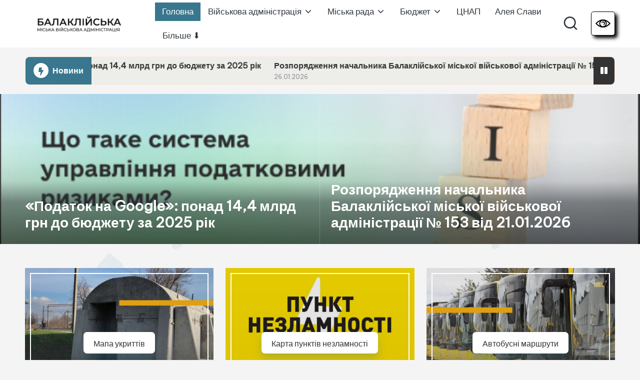

--- FILE ---
content_type: text/html; charset=UTF-8
request_url: https://balakleyamer.gov.ua/2022/11/28/porady-vid-dsns-iak-ubezpechyty-sebe-pid-chas-vykorystannia-heneratoriv/
body_size: 26244
content:

<!DOCTYPE html>
<html lang="uk" itemscope itemtype="http://schema.org/Article" >
<head>
	<meta charset="UTF-8">
	<link rel="profile" href="https://gmpg.org/xfn/11">
	<title>Балаклійська МВА &#8211; офіційний сайт</title>
<meta name='robots' content='max-image-preview:large' />
	<style>img:is([sizes="auto" i], [sizes^="auto," i]) { contain-intrinsic-size: 3000px 1500px }</style>
	<meta name="viewport" content="width=device-width, initial-scale=1"><link rel='dns-prefetch' href='//fonts.googleapis.com' />
<link rel="alternate" type="application/rss+xml" title="Балаклійська МВА &raquo; стрічка" href="https://balakleyamer.gov.ua/?feed=rss2" />
<link rel="alternate" type="application/rss+xml" title="Балаклійська МВА &raquo; Канал коментарів" href="https://balakleyamer.gov.ua/?feed=comments-rss2" />
<script>
window._wpemojiSettings = {"baseUrl":"https:\/\/s.w.org\/images\/core\/emoji\/16.0.1\/72x72\/","ext":".png","svgUrl":"https:\/\/s.w.org\/images\/core\/emoji\/16.0.1\/svg\/","svgExt":".svg","source":{"concatemoji":"https:\/\/balakleyamer.gov.ua\/wp-includes\/js\/wp-emoji-release.min.js?ver=6.8.3"}};
/*! This file is auto-generated */
!function(s,n){var o,i,e;function c(e){try{var t={supportTests:e,timestamp:(new Date).valueOf()};sessionStorage.setItem(o,JSON.stringify(t))}catch(e){}}function p(e,t,n){e.clearRect(0,0,e.canvas.width,e.canvas.height),e.fillText(t,0,0);var t=new Uint32Array(e.getImageData(0,0,e.canvas.width,e.canvas.height).data),a=(e.clearRect(0,0,e.canvas.width,e.canvas.height),e.fillText(n,0,0),new Uint32Array(e.getImageData(0,0,e.canvas.width,e.canvas.height).data));return t.every(function(e,t){return e===a[t]})}function u(e,t){e.clearRect(0,0,e.canvas.width,e.canvas.height),e.fillText(t,0,0);for(var n=e.getImageData(16,16,1,1),a=0;a<n.data.length;a++)if(0!==n.data[a])return!1;return!0}function f(e,t,n,a){switch(t){case"flag":return n(e,"\ud83c\udff3\ufe0f\u200d\u26a7\ufe0f","\ud83c\udff3\ufe0f\u200b\u26a7\ufe0f")?!1:!n(e,"\ud83c\udde8\ud83c\uddf6","\ud83c\udde8\u200b\ud83c\uddf6")&&!n(e,"\ud83c\udff4\udb40\udc67\udb40\udc62\udb40\udc65\udb40\udc6e\udb40\udc67\udb40\udc7f","\ud83c\udff4\u200b\udb40\udc67\u200b\udb40\udc62\u200b\udb40\udc65\u200b\udb40\udc6e\u200b\udb40\udc67\u200b\udb40\udc7f");case"emoji":return!a(e,"\ud83e\udedf")}return!1}function g(e,t,n,a){var r="undefined"!=typeof WorkerGlobalScope&&self instanceof WorkerGlobalScope?new OffscreenCanvas(300,150):s.createElement("canvas"),o=r.getContext("2d",{willReadFrequently:!0}),i=(o.textBaseline="top",o.font="600 32px Arial",{});return e.forEach(function(e){i[e]=t(o,e,n,a)}),i}function t(e){var t=s.createElement("script");t.src=e,t.defer=!0,s.head.appendChild(t)}"undefined"!=typeof Promise&&(o="wpEmojiSettingsSupports",i=["flag","emoji"],n.supports={everything:!0,everythingExceptFlag:!0},e=new Promise(function(e){s.addEventListener("DOMContentLoaded",e,{once:!0})}),new Promise(function(t){var n=function(){try{var e=JSON.parse(sessionStorage.getItem(o));if("object"==typeof e&&"number"==typeof e.timestamp&&(new Date).valueOf()<e.timestamp+604800&&"object"==typeof e.supportTests)return e.supportTests}catch(e){}return null}();if(!n){if("undefined"!=typeof Worker&&"undefined"!=typeof OffscreenCanvas&&"undefined"!=typeof URL&&URL.createObjectURL&&"undefined"!=typeof Blob)try{var e="postMessage("+g.toString()+"("+[JSON.stringify(i),f.toString(),p.toString(),u.toString()].join(",")+"));",a=new Blob([e],{type:"text/javascript"}),r=new Worker(URL.createObjectURL(a),{name:"wpTestEmojiSupports"});return void(r.onmessage=function(e){c(n=e.data),r.terminate(),t(n)})}catch(e){}c(n=g(i,f,p,u))}t(n)}).then(function(e){for(var t in e)n.supports[t]=e[t],n.supports.everything=n.supports.everything&&n.supports[t],"flag"!==t&&(n.supports.everythingExceptFlag=n.supports.everythingExceptFlag&&n.supports[t]);n.supports.everythingExceptFlag=n.supports.everythingExceptFlag&&!n.supports.flag,n.DOMReady=!1,n.readyCallback=function(){n.DOMReady=!0}}).then(function(){return e}).then(function(){var e;n.supports.everything||(n.readyCallback(),(e=n.source||{}).concatemoji?t(e.concatemoji):e.wpemoji&&e.twemoji&&(t(e.twemoji),t(e.wpemoji)))}))}((window,document),window._wpemojiSettings);
</script>
<style id='wp-emoji-styles-inline-css'>

	img.wp-smiley, img.emoji {
		display: inline !important;
		border: none !important;
		box-shadow: none !important;
		height: 1em !important;
		width: 1em !important;
		margin: 0 0.07em !important;
		vertical-align: -0.1em !important;
		background: none !important;
		padding: 0 !important;
	}
</style>
<link rel='stylesheet' id='wp-block-library-css' href='https://balakleyamer.gov.ua/wp-includes/css/dist/block-library/style.min.css?ver=6.8.3' media='all' />
<style id='wp-block-library-theme-inline-css'>
.wp-block-audio :where(figcaption){color:#555;font-size:13px;text-align:center}.is-dark-theme .wp-block-audio :where(figcaption){color:#ffffffa6}.wp-block-audio{margin:0 0 1em}.wp-block-code{border:1px solid #ccc;border-radius:4px;font-family:Menlo,Consolas,monaco,monospace;padding:.8em 1em}.wp-block-embed :where(figcaption){color:#555;font-size:13px;text-align:center}.is-dark-theme .wp-block-embed :where(figcaption){color:#ffffffa6}.wp-block-embed{margin:0 0 1em}.blocks-gallery-caption{color:#555;font-size:13px;text-align:center}.is-dark-theme .blocks-gallery-caption{color:#ffffffa6}:root :where(.wp-block-image figcaption){color:#555;font-size:13px;text-align:center}.is-dark-theme :root :where(.wp-block-image figcaption){color:#ffffffa6}.wp-block-image{margin:0 0 1em}.wp-block-pullquote{border-bottom:4px solid;border-top:4px solid;color:currentColor;margin-bottom:1.75em}.wp-block-pullquote cite,.wp-block-pullquote footer,.wp-block-pullquote__citation{color:currentColor;font-size:.8125em;font-style:normal;text-transform:uppercase}.wp-block-quote{border-left:.25em solid;margin:0 0 1.75em;padding-left:1em}.wp-block-quote cite,.wp-block-quote footer{color:currentColor;font-size:.8125em;font-style:normal;position:relative}.wp-block-quote:where(.has-text-align-right){border-left:none;border-right:.25em solid;padding-left:0;padding-right:1em}.wp-block-quote:where(.has-text-align-center){border:none;padding-left:0}.wp-block-quote.is-large,.wp-block-quote.is-style-large,.wp-block-quote:where(.is-style-plain){border:none}.wp-block-search .wp-block-search__label{font-weight:700}.wp-block-search__button{border:1px solid #ccc;padding:.375em .625em}:where(.wp-block-group.has-background){padding:1.25em 2.375em}.wp-block-separator.has-css-opacity{opacity:.4}.wp-block-separator{border:none;border-bottom:2px solid;margin-left:auto;margin-right:auto}.wp-block-separator.has-alpha-channel-opacity{opacity:1}.wp-block-separator:not(.is-style-wide):not(.is-style-dots){width:100px}.wp-block-separator.has-background:not(.is-style-dots){border-bottom:none;height:1px}.wp-block-separator.has-background:not(.is-style-wide):not(.is-style-dots){height:2px}.wp-block-table{margin:0 0 1em}.wp-block-table td,.wp-block-table th{word-break:normal}.wp-block-table :where(figcaption){color:#555;font-size:13px;text-align:center}.is-dark-theme .wp-block-table :where(figcaption){color:#ffffffa6}.wp-block-video :where(figcaption){color:#555;font-size:13px;text-align:center}.is-dark-theme .wp-block-video :where(figcaption){color:#ffffffa6}.wp-block-video{margin:0 0 1em}:root :where(.wp-block-template-part.has-background){margin-bottom:0;margin-top:0;padding:1.25em 2.375em}
</style>
<style id='classic-theme-styles-inline-css'>
/*! This file is auto-generated */
.wp-block-button__link{color:#fff;background-color:#32373c;border-radius:9999px;box-shadow:none;text-decoration:none;padding:calc(.667em + 2px) calc(1.333em + 2px);font-size:1.125em}.wp-block-file__button{background:#32373c;color:#fff;text-decoration:none}
</style>
<style id='global-styles-inline-css'>
:root{--wp--preset--aspect-ratio--square: 1;--wp--preset--aspect-ratio--4-3: 4/3;--wp--preset--aspect-ratio--3-4: 3/4;--wp--preset--aspect-ratio--3-2: 3/2;--wp--preset--aspect-ratio--2-3: 2/3;--wp--preset--aspect-ratio--16-9: 16/9;--wp--preset--aspect-ratio--9-16: 9/16;--wp--preset--color--black: #000000;--wp--preset--color--cyan-bluish-gray: #abb8c3;--wp--preset--color--white: #ffffff;--wp--preset--color--pale-pink: #f78da7;--wp--preset--color--vivid-red: #cf2e2e;--wp--preset--color--luminous-vivid-orange: #ff6900;--wp--preset--color--luminous-vivid-amber: #fcb900;--wp--preset--color--light-green-cyan: #7bdcb5;--wp--preset--color--vivid-green-cyan: #00d084;--wp--preset--color--pale-cyan-blue: #8ed1fc;--wp--preset--color--vivid-cyan-blue: #0693e3;--wp--preset--color--vivid-purple: #9b51e0;--wp--preset--gradient--vivid-cyan-blue-to-vivid-purple: linear-gradient(135deg,rgba(6,147,227,1) 0%,rgb(155,81,224) 100%);--wp--preset--gradient--light-green-cyan-to-vivid-green-cyan: linear-gradient(135deg,rgb(122,220,180) 0%,rgb(0,208,130) 100%);--wp--preset--gradient--luminous-vivid-amber-to-luminous-vivid-orange: linear-gradient(135deg,rgba(252,185,0,1) 0%,rgba(255,105,0,1) 100%);--wp--preset--gradient--luminous-vivid-orange-to-vivid-red: linear-gradient(135deg,rgba(255,105,0,1) 0%,rgb(207,46,46) 100%);--wp--preset--gradient--very-light-gray-to-cyan-bluish-gray: linear-gradient(135deg,rgb(238,238,238) 0%,rgb(169,184,195) 100%);--wp--preset--gradient--cool-to-warm-spectrum: linear-gradient(135deg,rgb(74,234,220) 0%,rgb(151,120,209) 20%,rgb(207,42,186) 40%,rgb(238,44,130) 60%,rgb(251,105,98) 80%,rgb(254,248,76) 100%);--wp--preset--gradient--blush-light-purple: linear-gradient(135deg,rgb(255,206,236) 0%,rgb(152,150,240) 100%);--wp--preset--gradient--blush-bordeaux: linear-gradient(135deg,rgb(254,205,165) 0%,rgb(254,45,45) 50%,rgb(107,0,62) 100%);--wp--preset--gradient--luminous-dusk: linear-gradient(135deg,rgb(255,203,112) 0%,rgb(199,81,192) 50%,rgb(65,88,208) 100%);--wp--preset--gradient--pale-ocean: linear-gradient(135deg,rgb(255,245,203) 0%,rgb(182,227,212) 50%,rgb(51,167,181) 100%);--wp--preset--gradient--electric-grass: linear-gradient(135deg,rgb(202,248,128) 0%,rgb(113,206,126) 100%);--wp--preset--gradient--midnight: linear-gradient(135deg,rgb(2,3,129) 0%,rgb(40,116,252) 100%);--wp--preset--font-size--small: 13px;--wp--preset--font-size--medium: 20px;--wp--preset--font-size--large: 36px;--wp--preset--font-size--x-large: 42px;--wp--preset--spacing--20: 0.44rem;--wp--preset--spacing--30: 0.67rem;--wp--preset--spacing--40: 1rem;--wp--preset--spacing--50: 1.5rem;--wp--preset--spacing--60: 2.25rem;--wp--preset--spacing--70: 3.38rem;--wp--preset--spacing--80: 5.06rem;--wp--preset--shadow--natural: 6px 6px 9px rgba(0, 0, 0, 0.2);--wp--preset--shadow--deep: 12px 12px 50px rgba(0, 0, 0, 0.4);--wp--preset--shadow--sharp: 6px 6px 0px rgba(0, 0, 0, 0.2);--wp--preset--shadow--outlined: 6px 6px 0px -3px rgba(255, 255, 255, 1), 6px 6px rgba(0, 0, 0, 1);--wp--preset--shadow--crisp: 6px 6px 0px rgba(0, 0, 0, 1);}:where(.is-layout-flex){gap: 0.5em;}:where(.is-layout-grid){gap: 0.5em;}body .is-layout-flex{display: flex;}.is-layout-flex{flex-wrap: wrap;align-items: center;}.is-layout-flex > :is(*, div){margin: 0;}body .is-layout-grid{display: grid;}.is-layout-grid > :is(*, div){margin: 0;}:where(.wp-block-columns.is-layout-flex){gap: 2em;}:where(.wp-block-columns.is-layout-grid){gap: 2em;}:where(.wp-block-post-template.is-layout-flex){gap: 1.25em;}:where(.wp-block-post-template.is-layout-grid){gap: 1.25em;}.has-black-color{color: var(--wp--preset--color--black) !important;}.has-cyan-bluish-gray-color{color: var(--wp--preset--color--cyan-bluish-gray) !important;}.has-white-color{color: var(--wp--preset--color--white) !important;}.has-pale-pink-color{color: var(--wp--preset--color--pale-pink) !important;}.has-vivid-red-color{color: var(--wp--preset--color--vivid-red) !important;}.has-luminous-vivid-orange-color{color: var(--wp--preset--color--luminous-vivid-orange) !important;}.has-luminous-vivid-amber-color{color: var(--wp--preset--color--luminous-vivid-amber) !important;}.has-light-green-cyan-color{color: var(--wp--preset--color--light-green-cyan) !important;}.has-vivid-green-cyan-color{color: var(--wp--preset--color--vivid-green-cyan) !important;}.has-pale-cyan-blue-color{color: var(--wp--preset--color--pale-cyan-blue) !important;}.has-vivid-cyan-blue-color{color: var(--wp--preset--color--vivid-cyan-blue) !important;}.has-vivid-purple-color{color: var(--wp--preset--color--vivid-purple) !important;}.has-black-background-color{background-color: var(--wp--preset--color--black) !important;}.has-cyan-bluish-gray-background-color{background-color: var(--wp--preset--color--cyan-bluish-gray) !important;}.has-white-background-color{background-color: var(--wp--preset--color--white) !important;}.has-pale-pink-background-color{background-color: var(--wp--preset--color--pale-pink) !important;}.has-vivid-red-background-color{background-color: var(--wp--preset--color--vivid-red) !important;}.has-luminous-vivid-orange-background-color{background-color: var(--wp--preset--color--luminous-vivid-orange) !important;}.has-luminous-vivid-amber-background-color{background-color: var(--wp--preset--color--luminous-vivid-amber) !important;}.has-light-green-cyan-background-color{background-color: var(--wp--preset--color--light-green-cyan) !important;}.has-vivid-green-cyan-background-color{background-color: var(--wp--preset--color--vivid-green-cyan) !important;}.has-pale-cyan-blue-background-color{background-color: var(--wp--preset--color--pale-cyan-blue) !important;}.has-vivid-cyan-blue-background-color{background-color: var(--wp--preset--color--vivid-cyan-blue) !important;}.has-vivid-purple-background-color{background-color: var(--wp--preset--color--vivid-purple) !important;}.has-black-border-color{border-color: var(--wp--preset--color--black) !important;}.has-cyan-bluish-gray-border-color{border-color: var(--wp--preset--color--cyan-bluish-gray) !important;}.has-white-border-color{border-color: var(--wp--preset--color--white) !important;}.has-pale-pink-border-color{border-color: var(--wp--preset--color--pale-pink) !important;}.has-vivid-red-border-color{border-color: var(--wp--preset--color--vivid-red) !important;}.has-luminous-vivid-orange-border-color{border-color: var(--wp--preset--color--luminous-vivid-orange) !important;}.has-luminous-vivid-amber-border-color{border-color: var(--wp--preset--color--luminous-vivid-amber) !important;}.has-light-green-cyan-border-color{border-color: var(--wp--preset--color--light-green-cyan) !important;}.has-vivid-green-cyan-border-color{border-color: var(--wp--preset--color--vivid-green-cyan) !important;}.has-pale-cyan-blue-border-color{border-color: var(--wp--preset--color--pale-cyan-blue) !important;}.has-vivid-cyan-blue-border-color{border-color: var(--wp--preset--color--vivid-cyan-blue) !important;}.has-vivid-purple-border-color{border-color: var(--wp--preset--color--vivid-purple) !important;}.has-vivid-cyan-blue-to-vivid-purple-gradient-background{background: var(--wp--preset--gradient--vivid-cyan-blue-to-vivid-purple) !important;}.has-light-green-cyan-to-vivid-green-cyan-gradient-background{background: var(--wp--preset--gradient--light-green-cyan-to-vivid-green-cyan) !important;}.has-luminous-vivid-amber-to-luminous-vivid-orange-gradient-background{background: var(--wp--preset--gradient--luminous-vivid-amber-to-luminous-vivid-orange) !important;}.has-luminous-vivid-orange-to-vivid-red-gradient-background{background: var(--wp--preset--gradient--luminous-vivid-orange-to-vivid-red) !important;}.has-very-light-gray-to-cyan-bluish-gray-gradient-background{background: var(--wp--preset--gradient--very-light-gray-to-cyan-bluish-gray) !important;}.has-cool-to-warm-spectrum-gradient-background{background: var(--wp--preset--gradient--cool-to-warm-spectrum) !important;}.has-blush-light-purple-gradient-background{background: var(--wp--preset--gradient--blush-light-purple) !important;}.has-blush-bordeaux-gradient-background{background: var(--wp--preset--gradient--blush-bordeaux) !important;}.has-luminous-dusk-gradient-background{background: var(--wp--preset--gradient--luminous-dusk) !important;}.has-pale-ocean-gradient-background{background: var(--wp--preset--gradient--pale-ocean) !important;}.has-electric-grass-gradient-background{background: var(--wp--preset--gradient--electric-grass) !important;}.has-midnight-gradient-background{background: var(--wp--preset--gradient--midnight) !important;}.has-small-font-size{font-size: var(--wp--preset--font-size--small) !important;}.has-medium-font-size{font-size: var(--wp--preset--font-size--medium) !important;}.has-large-font-size{font-size: var(--wp--preset--font-size--large) !important;}.has-x-large-font-size{font-size: var(--wp--preset--font-size--x-large) !important;}
:where(.wp-block-post-template.is-layout-flex){gap: 1.25em;}:where(.wp-block-post-template.is-layout-grid){gap: 1.25em;}
:where(.wp-block-columns.is-layout-flex){gap: 2em;}:where(.wp-block-columns.is-layout-grid){gap: 2em;}
:root :where(.wp-block-pullquote){font-size: 1.5em;line-height: 1.6;}
</style>
<link rel='stylesheet' id='contact-form-7-css' href='https://balakleyamer.gov.ua/wp-content/plugins/contact-form-7/includes/css/styles.css?ver=6.0.6' media='all' />
<link rel='stylesheet' id='ppv-public-css' href='https://balakleyamer.gov.ua/wp-content/plugins/document-emberdder/build/public.css?ver=1.8.9' media='all' />
<link rel='stylesheet' id='parent-style-css' href='https://balakleyamer.gov.ua/wp-content/themes/bloglo/style.css?ver=6.8.3' media='all' />
<link rel='stylesheet' id='child-style-css' href='https://balakleyamer.gov.ua/wp-content/themes/blogmate/style.css?ver=6.8.3' media='all' />
<link rel='stylesheet' id='FontAwesome-css' href='https://balakleyamer.gov.ua/wp-content/themes/bloglo/assets/css/all.min.css?ver=5.15.4' media='all' />
<link rel='stylesheet' id='bloglo-styles-css' href='https://balakleyamer.gov.ua/wp-content/themes/bloglo/assets/css/style.min.css?ver=1.1.19' media='all' />
<link rel='stylesheet' id='bloglo-google-fonts-css' href='//fonts.googleapis.com/css?family=Be+Vietnam+Pro%3A400%7CPlayfair+Display%3A400%2C400i%7CPlus+Jakarta+Sans%3A500&#038;display=swap&#038;subsets=latin&#038;ver=1.1.19' media='' />
<link rel='stylesheet' id='bloglo-dynamic-styles-css' href='https://balakleyamer.gov.ua/wp-content/uploads/bloglo/dynamic-styles.css?ver=1769408103' media='all' />
<script src="https://balakleyamer.gov.ua/wp-content/plugins/document-emberdder/build/public.js?ver=1.8.9" id="ppv-public-js"></script>
<!--[if IE]>
<script src="https://balakleyamer.gov.ua/wp-content/themes/bloglo/assets/js/vendors/flexibility.min.js?ver=1.1.19" id="bloglo-flexibility-js"></script>
<script id="bloglo-flexibility-js-after">
flexibility(document.documentElement);
</script>
<![endif]-->
<script src="https://balakleyamer.gov.ua/wp-includes/js/jquery/jquery.min.js?ver=3.7.1" id="jquery-core-js"></script>
<script src="https://balakleyamer.gov.ua/wp-includes/js/jquery/jquery-migrate.min.js?ver=3.4.1" id="jquery-migrate-js"></script>
<link rel="https://api.w.org/" href="https://balakleyamer.gov.ua/index.php?rest_route=/" /><link rel="EditURI" type="application/rsd+xml" title="RSD" href="https://balakleyamer.gov.ua/xmlrpc.php?rsd" />
<meta name="generator" content="WordPress 6.8.3" />
    <script>
        window.DAILY_PHOTO = {
            img: "https://balakleyamer.gov.ua/wp-content/uploads/2026/01/image-68-300x270.png",
            link: "https://balakleyamer.gov.ua/?page_id=34893",
            name: "Балашов Роман Геннадійович"
        };
    </script>
    <meta name="theme-color" content="#39778e"><style id="custom-background-css">
body.custom-background { background-color: #f4f4f4; }
</style>
	<style class="wpcode-css-snippet">/* КНОПКА ВІДКРИТТЯ */
.accessibility-open {
		display: flex;
		justify-content: center;
		align-items: center;
    background: #fff;
    color: #fff;
    border: 1px solid #000;
    padding: 8px;
    cursor: pointer;
		border-radius: 5px;
		margin-left: 25px;
		box-shadow: 5px 5px 7px #000
}

#back {
    position: fixed;
    width: 100%;
    height: 100vh;
    top: 0;
    left: 0;
    background: rgba(0,0,0,.5);
    backdrop-filter: blur(8px);
    z-index: 10000;
    display: flex;
    align-items: center;
    justify-content: center;
    opacity: 0;
    transition: opacity 0.3s ease;
    pointer-events: none;
}

/* Закрита панель */
#back:not(.hidden) {
    pointer-events: auto;
    opacity: 1;
}

/* ПАНЕЛЬ */
#accessibility-panel {
    display: flex;
    flex-direction: column;
    justify-content: space-between;
    position: fixed;
    width: 90%;
    max-width: 600px;
    height: auto;
    min-height: 400px;
    max-height: 80vh;
    top: 50%;
    left: 50%;
    border-radius: 24px;
    transform: translate(-50%, -50%) scale(0.95);
    background: #1a202c;
    padding: 32px;
    text-align: center;
    z-index: 100000;
    box-shadow:
            0 20px 40px rgba(0, 0, 0, 0.15),
            0 0 0 1px rgba(0, 0, 0, 0.05);
    overflow-y: auto;
    transition: all 0.4s cubic-bezier(0.34, 1.56, 0.64, 1);
}

#back:not(.hidden) #accessibility-panel {
    transform: translate(-50%, -50%) scale(1);
}

/* ===== БЛОКИ НАСТРОЕК ===== */
.accessibility-block {
    margin-bottom: 32px;
    padding-bottom: 24px;
    border-bottom: 1px solid rgba(0, 0, 0, 0.08);
}

.accessibility-block:last-of-type {
    border-bottom: none;
    margin-bottom: 0;
    padding-bottom: 0;
}

/* ===== КНОПКИ ТЕМЫ ===== */
.accessibility-block:first-child {
    display: flex;
    justify-content: center;
    gap: 20px;
}

.accessibility-block:first-child button {
    width: 56px;
    height: 56px;
    border-radius: 50%;
    border: none;
    background: #f5f5f5;
    font-size: 24px;
    cursor: pointer;
    transition: all 0.3s cubic-bezier(0.4, 0, 0.2, 1);
    display: flex;
    align-items: center;
    justify-content: center;
}

.accessibility-block:first-child button:hover {
    transform: translateY(-4px);
    box-shadow: 0 8px 20px rgba(0, 0, 0, 0.1);
}

.accessibility-block:first-child button[data-theme="dark"] {
    background: #2d3748;
    color: white;
}

/* ===== КНОПКИ РАЗМЕРА ШРИФТА ===== */
.accessibility-block:nth-child(2) {
    display: flex;
    justify-content: center;
    gap: 16px;
}

.accessibility-block:nth-child(2) button {
    width: 64px;
    height: 64px;
    border-radius: 16px;
    border: 2px solid #e2e8f0;
    background: white;
    font-size: 20px;
    font-weight: 600;
    color: #4a5568;
    cursor: pointer;
    transition: all 0.3s cubic-bezier(0.4, 0, 0.2, 1);
}

.accessibility-block:nth-child(2) button:hover {
    border-color: #4299e1;
    background: #ebf8ff;
    transform: translateY(-2px);
}

.accessibility-block:nth-child(2) button:active {
    background: #bee3f8;
}

/* ===== КНОПКИ ИЗОБРАЖЕНИЙ ===== */
.accessibility-block:nth-child(3) {
    display: flex;
    flex-wrap: wrap;
    justify-content: center;
    gap: 12px;
}

.accessibility-block:nth-child(3) button {
    padding: 14px 24px;
    border-radius: 12px;
    border: none;
    background: linear-gradient(135deg, #667eea 0%, #764ba2 100%);
    color: white;
    font-size: 15px;
    font-weight: 500;
    cursor: pointer;
    transition: all 0.3s cubic-bezier(0.4, 0, 0.2, 1);
    flex: 1;
    min-width: 140px;
}

.accessibility-block:nth-child(3) button:hover {
    transform: translateY(-3px);
    box-shadow: 0 10px 25px rgba(102, 126, 234, 0.25);
}

.accessibility-block:nth-child(3) button[data-images="gray"] {
    background: linear-gradient(135deg, #718096 0%, #4a5568 100%);
}

.accessibility-block:nth-child(3) button[data-images="hide"] {
    background: linear-gradient(135deg, #f56565 0%, #ed64a6 100%);
}

/* ===== ВЕРХНИЕ КНОПКИ ===== */
.accessibility-top {
    display: flex;
    gap: 16px;
    margin-top: 32px;
    justify-content: center;
}

#accessibility-hide,
#accessibility-close {
    padding: 14px 28px;
    border-radius: 12px;
    border: none;
    font-size: 15px;
    font-weight: 500;
    cursor: pointer;
    transition: all 0.3s cubic-bezier(0.4, 0, 0.2, 1);
    flex: 1;
    max-width: 200px;
}

#accessibility-hide {
    background: #edf2f7;
    color: #4a5568;
    border: 2px solid #e2e8f0;
}

#accessibility-hide:hover {
    background: #e2e8f0;
    transform: translateY(-2px);
}

#accessibility-close {
    background: linear-gradient(135deg, #48bb78 0%, #38a169 100%);
    color: white;
}

#accessibility-close:hover {
    transform: translateY(-2px);
    box-shadow: 0 8px 20px rgba(72, 187, 120, 0.2);
}

/* ===== ТЁМНАЯ ТЕМА (АККУРАТНО) ===== */
body.dark-theme {
    background-color: #111;
    color: #eee;
}

/* Основные контейнеры темы */
body.dark-theme #page,
body.dark-theme .site,
body.dark-theme .site-content,
body.dark-theme .content,
body.dark-theme main,
body.dark-theme article,
body.dark-theme section,
body.dark-theme .entry-content {
    background-color: #111;
    color: #eee;
}

/* Текст */
body.dark-theme h1,
body.dark-theme h2,
body.dark-theme h3,
body.dark-theme h4,
body.dark-theme h5,
body.dark-theme h6,
body.dark-theme p,
body.dark-theme span,
body.dark-theme li,
body.dark-theme a {
    color: #eee;
}

/* Ссылки */
body.dark-theme a {
    color: #8ab4f8;
}

body.dark-theme .widget_block,
body.dark-theme .widget_block * {
    background-color: initial !important;
}

body.dark-theme .entry-content a {
    color: #8ab4f8;
}

body.dark-theme .entry-content img,
body.dark-theme .entry-content svg,
body.dark-theme .entry-content video {
    background: none !important;
}

/* РОЗМІР ШРИФТУ */
body.font-small {
    font-size: 17px;
}

body.font-medium {
    font-size: 20px;
}

body.font-large {
    font-size: 23px;
}


/* ===== ХОВАТИ ЕЛЕМЕНТИ КОЛИ ПАНЕЛЬ ВІДКРИТА ===== */
body.accessibility-opened .timer,
body.accessibility-opened .bottom-image,
body.accessibility-opened .santa-image,
body.accessibility-opened #snow-canvas {
    display: none !important;
}

/* ===== BLOGLO HEADER & FOOTER — ТЕМНА ТЕМА ===== */
body.dark-theme #bloglo-header-inner,
body.dark-theme #bloglo-footer {
    background-color: #111 !important;
    color: #eee !important;
}

/* Текст і посилання всередині */
body.dark-theme #bloglo-header-inner *,
body.dark-theme #bloglo-footer * {
    color: #eee !important;
}

/* Посилання */
body.dark-theme #bloglo-header-inner a,
body.dark-theme #bloglo-footer a {
    color: #8ab4f8 !important;
}

/* ===== SUB-MENU В ТЕМНІЙ ТЕМІ ===== */
body.dark-theme .sub-menu {
    background-color: #111 !important;
    border: 1px solid #fff;
}

body.dark-theme .sub-menu li,
body.dark-theme .sub-menu a {
    background-color: transparent !important;
    color: #fff !important;
}

/* Hover */
body.dark-theme .sub-menu a:hover {
    background-color: #222 !important;
}

/* ===== СЕРЫЕ КАРТИНКИ ===== */
body.images-gray img,
body.images-gray picture,
body.images-gray svg {
    filter: grayscale(100%) !important;
}

/* ===== СКРЫТЬ КАРТИНКИ ===== */
body.images-hide img,
body.images-hide svg {
    display: none !important;
}

/* ===== ПО УМОЛЧАНИЮ — цветные ===== */
body.images-color img,
body.images-color picture,
body.images-hide svg {
    filter: none !important;
    display: inline !important;
}

/* ===== АДАПТИВНОСТЬ ===== */
@media (max-width: 768px) {
    #accessibility-panel {
        width: 95%;
        padding: 24px;
        max-height: 85vh;
    }

    .accessibility-block:first-child {
        gap: 12px;
    }

    .accessibility-block:first-child button {
        width: 48px;
        height: 48px;
        font-size: 20px;
    }

    .accessibility-block:nth-child(2) {
        gap: 8px;
    }

    .accessibility-block:nth-child(2) button {
        width: 56px;
        height: 56px;
        font-size: 18px;
    }

    .accessibility-block:nth-child(3) button {
        min-width: 120px;
        padding: 12px 16px;
        font-size: 14px;
    }

    .accessibility-top {
        flex-direction: column;
        align-items: center;
        gap: 12px;
    }

    #accessibility-hide,
    #accessibility-close {
        width: 100%;
        max-width: 250px;
    }
}

/* ===== АНИМАЦИЯ ПОЯВЛЕНИЯ ===== */
@keyframes panelSlideIn {
    from {
        opacity: 0;
        transform: translate(-50%, -60%) scale(0.95);
    }
    to {
        opacity: 1;
        transform: translate(-50%, -50%) scale(1);
    }
}

#accessibility-panel:not(.hidden) {
    animation: panelSlideIn 0.4s cubic-bezier(0.34, 1.56, 0.64, 1);
}

/* ===== МИКРОИНТЕРАКЦИИ ===== */
button {
    user-select: none;
    outline: none;
}

button:focus-visible {
    outline: 2px solid #4299e1;
    outline-offset: 2px;
}

button:active {
    transform: scale(0.98);
}</style><style class="wpcode-css-snippet">.button-container {
  display: flex;
  justify-content: center; 
  align-items: center; 
  gap: 20px; 
	margin-top: 60px;
}

/* Кнопка открытия */
.buttonZvit {
    padding: 12px 24px;
    font-size: 15px;
    font-weight: 500;
    cursor: pointer;
    background: #000;
    color: #fff;
    border: none;
    border-radius: 6px;
    transition: all 0.2s ease;
    letter-spacing: 0.3px;
}

.buttonZvit:hover {
    background: #333;
    transform: translateY(-1px);
}

.buttonZvit:active {
    transform: translateY(0);
}

/* Фон модального окна */
.modal {
    display: none;
    position: fixed;
    z-index: 1000;
    left: 0;
    top: 0;
    width: 100%;
    height: 100%;
    background: rgba(0, 0, 0, 0);
    animation: fadeIn 0.3s ease forwards;
    backdrop-filter: blur(4px);
}

@keyframes fadeIn {
    to {
        background: rgba(0, 0, 0, 0.4);
    }
}

/* Само окно */
.modal-content {
    background: #fff;
    padding: 32px;
    width: 320px;
    margin: 15% auto;
    border-radius: 12px;
    text-align: center;
    position: relative;
    box-shadow: 0 10px 30px rgba(0, 0, 0, 0.1);
    opacity: 0;
    transform: translateY(-20px) scale(0.95);
    animation: modalSlideIn 0.3s ease 0.1s forwards;
}

@keyframes modalSlideIn {
    to {
        opacity: 1;
        transform: translateY(0) scale(1);
    }
}

/* Кнопки */
.modal-buttons {
    margin-top: 24px;
    display: flex;
    gap: 12px;
    justify-content: center;
}

.modal-buttons button {
    margin: 0;
    padding: 10px 22px;
    cursor: pointer;
    font-size: 14px;
    font-weight: 500;
    border: 1px solid #e0e0e0;
    background: #fff;
    border-radius: 6px;
    transition: all 0.2s ease;
    min-width: 80px;
    letter-spacing: 0.2px;
}

.modal-buttons button:hover {
    background: #f5f5f5;
    border-color: #ccc;
}

.modal-buttons button:first-child {
    background: #000;
    color: #fff;
    border-color: #000;
}

.modal-buttons button:first-child:hover {
    background: #333;
    border-color: #333;
}

/* Крестик */
.close {
    position: absolute;
    right: 20px;
    top: 20px;
    font-size: 20px;
    cursor: pointer;
    color: #999;
    width: 24px;
    height: 24px;
    display: flex;
    align-items: center;
    justify-content: center;
    border-radius: 50%;
    transition: all 0.2s ease;
    line-height: 1;
}

.close:hover {
    color: #333;
    background: #f5f5f5;
}

/* Заголовок и текст */
.modal-content h2 {
    margin: 0 0 16px 0;
    font-size: 20px;
    font-weight: 600;
    color: #222;
}

.modal-content p {
    margin: 0;
    font-size: 15px;
    color: #666;
    line-height: 1.5;
}
</style><link rel="icon" href="https://balakleyamer.gov.ua/wp-content/uploads/2025/03/cropped-logo-3-32x32.png" sizes="32x32" />
<link rel="icon" href="https://balakleyamer.gov.ua/wp-content/uploads/2025/03/cropped-logo-3-192x192.png" sizes="192x192" />
<link rel="apple-touch-icon" href="https://balakleyamer.gov.ua/wp-content/uploads/2025/03/cropped-logo-3-180x180.png" />
<meta name="msapplication-TileImage" content="https://balakleyamer.gov.ua/wp-content/uploads/2025/03/cropped-logo-3-270x270.png" />
</head>

<body data-rsssl=1 class="home blog custom-background wp-custom-logo wp-embed-responsive wp-theme-bloglo wp-child-theme-blogmate bloglo-layout__fw-contained bloglo-header-layout-2 bloglo-menu-animation-squarebox bloglo-header__separators-none bloglo-blog-horizontal bloglo-page-title-align-left bloglo-has-sidebar bloglo-sidebar-style-3 bloglo-sidebar-position__right-sidebar bloglo-sidebar-r__after-content entry-media-hover-style-1 bloglo-copyright-layout-1 is-section-heading-init-s2 is-footer-heading-init-s1 bloglo-input-supported validate-comment-form bloglo-menu-accessibility">


<div id="page" class="hfeed site">
	<a class="skip-link screen-reader-text" href="#main">Перейти до вмісту</a>

	
	
	<header id="masthead" class="site-header" role="banner" itemtype="https://schema.org/WPHeader" itemscope="itemscope">
		<div id="bloglo-header" >
		<div id="bloglo-header-inner">
		
<div class="bloglo-container bloglo-header-container">

	
<div class="bloglo-logo bloglo-header-element" itemtype="https://schema.org/Organization" itemscope="itemscope">
	<div class="logo-inner"><a href="https://balakleyamer.gov.ua/" rel="home" class="" itemprop="url">
					<img src="https://balakleyamer.gov.ua/wp-content/uploads/2025/03/cropped-Untitled-1-10.png" alt="Балаклійська МВА" width="1886" height="378" class="" itemprop="logo"/>
				</a><h1 class="site-title screen-reader-text" itemprop="name">
					<a href="https://balakleyamer.gov.ua/" rel="home" itemprop="url">
						Балаклійська МВА
					</a>
				</h1><p class="site-description screen-reader-text" itemprop="description">
						офіційний сайт
					</p></div></div><!-- END .bloglo-logo -->

	<span class="bloglo-header-element bloglo-mobile-nav">
				<button class="bloglo-hamburger hamburger--spin bloglo-hamburger-bloglo-primary-nav" aria-label="Меню" aria-controls="bloglo-primary-nav" type="button">

			
			<span class="hamburger-box">
				<span class="hamburger-inner"></span>
			</span>

		</button>
				
<nav class="site-navigation main-navigation bloglo-primary-nav bloglo-nav bloglo-header-element" role="navigation" itemtype="https://schema.org/SiteNavigationElement" itemscope="itemscope" aria-label="Навігація по сайту">

<ul id="bloglo-primary-nav" class="menu"><li id="menu-item-20742" class="menu-item menu-item-type-custom menu-item-object-custom current-menu-item menu-item-home menu-item-20742"><a href="https://balakleyamer.gov.ua/"><span>Головна</span></a></li>
<li id="menu-item-15003" class="menu-item menu-item-type-post_type menu-item-object-page menu-item-has-children menu-item-15003"><a href="https://balakleyamer.gov.ua/?page_id=15000"><span>Військова адміністрація</span><svg class="bloglo-icon" xmlns="http://www.w3.org/2000/svg" width="32" height="32" viewBox="0 0 32 32"><path d="M24.958 10.483a1.29 1.29 0 00-1.868 0l-7.074 7.074-7.074-7.074c-.534-.534-1.335-.534-1.868 0s-.534 1.335 0 1.868l8.008 8.008c.267.267.667.4.934.4s.667-.133.934-.4l8.008-8.008a1.29 1.29 0 000-1.868z" /></svg></a><button type="button" class="bloglo-mobile-toggen"><svg class="bloglo-icon" xmlns="http://www.w3.org/2000/svg" width="32" height="32" viewBox="0 0 32 32"><path d="M24.958 10.483a1.29 1.29 0 00-1.868 0l-7.074 7.074-7.074-7.074c-.534-.534-1.335-.534-1.868 0s-.534 1.335 0 1.868l8.008 8.008c.267.267.667.4.934.4s.667-.133.934-.4l8.008-8.008a1.29 1.29 0 000-1.868z" /></svg></button>
<ul class="sub-menu">
	<li id="menu-item-28246" class="menu-item menu-item-type-post_type menu-item-object-page menu-item-28246"><a href="https://balakleyamer.gov.ua/?page_id=28244"><span>Структура адміністрації</span></a></li>
	<li id="menu-item-28252" class="menu-item menu-item-type-taxonomy menu-item-object-category menu-item-has-children menu-item-28252"><a href="https://balakleyamer.gov.ua/?cat=349"><span>Керівництво адміністрації</span><svg class="bloglo-icon" xmlns="http://www.w3.org/2000/svg" width="32" height="32" viewBox="0 0 32 32"><path d="M24.958 10.483a1.29 1.29 0 00-1.868 0l-7.074 7.074-7.074-7.074c-.534-.534-1.335-.534-1.868 0s-.534 1.335 0 1.868l8.008 8.008c.267.267.667.4.934.4s.667-.133.934-.4l8.008-8.008a1.29 1.29 0 000-1.868z" /></svg></a><button type="button" class="bloglo-mobile-toggen"><svg class="bloglo-icon" xmlns="http://www.w3.org/2000/svg" width="32" height="32" viewBox="0 0 32 32"><path d="M24.958 10.483a1.29 1.29 0 00-1.868 0l-7.074 7.074-7.074-7.074c-.534-.534-1.335-.534-1.868 0s-.534 1.335 0 1.868l8.008 8.008c.267.267.667.4.934.4s.667-.133.934-.4l8.008-8.008a1.29 1.29 0 000-1.868z" /></svg></button>
	<ul class="sub-menu">
		<li id="menu-item-25387" class="menu-item menu-item-type-post_type menu-item-object-page menu-item-25387"><a href="https://balakleyamer.gov.ua/?page_id=25381"><span>Начальник Балаклійської МВА</span></a></li>
		<li id="menu-item-25392" class="menu-item menu-item-type-post_type menu-item-object-page menu-item-25392"><a href="https://balakleyamer.gov.ua/?page_id=25388"><span>Заступники начальника Балаклійської МВА</span></a></li>
	</ul>
</li>
	<li id="menu-item-28179" class="menu-item menu-item-type-post_type menu-item-object-page menu-item-28179"><a href="https://balakleyamer.gov.ua/?page_id=28176"><span>Розподіл обов’язків</span></a></li>
	<li id="menu-item-16833" class="menu-item menu-item-type-taxonomy menu-item-object-category menu-item-16833"><a href="https://balakleyamer.gov.ua/?cat=239"><span>Розпорядження начальника військової адміністрації</span></a></li>
	<li id="menu-item-28313" class="menu-item menu-item-type-post_type menu-item-object-page menu-item-28313"><a href="https://balakleyamer.gov.ua/?page_id=1788"><span>Проходження перевірки посадових осіб Балаклійської міської ради згідно ЗУ “Про очищення влади”</span></a></li>
</ul>
</li>
<li id="menu-item-957" class="menu-item menu-item-type-taxonomy menu-item-object-category menu-item-has-children menu-item-957"><a href="https://balakleyamer.gov.ua/?cat=143"><span>Міська рада</span><svg class="bloglo-icon" xmlns="http://www.w3.org/2000/svg" width="32" height="32" viewBox="0 0 32 32"><path d="M24.958 10.483a1.29 1.29 0 00-1.868 0l-7.074 7.074-7.074-7.074c-.534-.534-1.335-.534-1.868 0s-.534 1.335 0 1.868l8.008 8.008c.267.267.667.4.934.4s.667-.133.934-.4l8.008-8.008a1.29 1.29 0 000-1.868z" /></svg></a><button type="button" class="bloglo-mobile-toggen"><svg class="bloglo-icon" xmlns="http://www.w3.org/2000/svg" width="32" height="32" viewBox="0 0 32 32"><path d="M24.958 10.483a1.29 1.29 0 00-1.868 0l-7.074 7.074-7.074-7.074c-.534-.534-1.335-.534-1.868 0s-.534 1.335 0 1.868l8.008 8.008c.267.267.667.4.934.4s.667-.133.934-.4l8.008-8.008a1.29 1.29 0 000-1.868z" /></svg></button>
<ul class="sub-menu">
	<li id="menu-item-1002" class="menu-item menu-item-type-taxonomy menu-item-object-category menu-item-has-children menu-item-1002"><a href="https://balakleyamer.gov.ua/?cat=160"><span>Про громаду</span><svg class="bloglo-icon" xmlns="http://www.w3.org/2000/svg" width="32" height="32" viewBox="0 0 32 32"><path d="M24.958 10.483a1.29 1.29 0 00-1.868 0l-7.074 7.074-7.074-7.074c-.534-.534-1.335-.534-1.868 0s-.534 1.335 0 1.868l8.008 8.008c.267.267.667.4.934.4s.667-.133.934-.4l8.008-8.008a1.29 1.29 0 000-1.868z" /></svg></a><button type="button" class="bloglo-mobile-toggen"><svg class="bloglo-icon" xmlns="http://www.w3.org/2000/svg" width="32" height="32" viewBox="0 0 32 32"><path d="M24.958 10.483a1.29 1.29 0 00-1.868 0l-7.074 7.074-7.074-7.074c-.534-.534-1.335-.534-1.868 0s-.534 1.335 0 1.868l8.008 8.008c.267.267.667.4.934.4s.667-.133.934-.4l8.008-8.008a1.29 1.29 0 000-1.868z" /></svg></button>
	<ul class="sub-menu">
		<li id="menu-item-3742" class="menu-item menu-item-type-post_type menu-item-object-page menu-item-3742"><a href="https://balakleyamer.gov.ua/?page_id=3738"><span>Історія Балаклійської ОТГ</span></a></li>
		<li id="menu-item-30648" class="menu-item menu-item-type-post_type menu-item-object-page menu-item-30648"><a href="https://balakleyamer.gov.ua/?page_id=30640"><span>Символіка Балаклійської міської територіальної громади</span></a></li>
		<li id="menu-item-18894" class="menu-item menu-item-type-taxonomy menu-item-object-category menu-item-has-children menu-item-18894"><a href="https://balakleyamer.gov.ua/?cat=249"><span>Заклади та підприємства</span><svg class="bloglo-icon" xmlns="http://www.w3.org/2000/svg" width="32" height="32" viewBox="0 0 32 32"><path d="M24.958 10.483a1.29 1.29 0 00-1.868 0l-7.074 7.074-7.074-7.074c-.534-.534-1.335-.534-1.868 0s-.534 1.335 0 1.868l8.008 8.008c.267.267.667.4.934.4s.667-.133.934-.4l8.008-8.008a1.29 1.29 0 000-1.868z" /></svg></a><button type="button" class="bloglo-mobile-toggen"><svg class="bloglo-icon" xmlns="http://www.w3.org/2000/svg" width="32" height="32" viewBox="0 0 32 32"><path d="M24.958 10.483a1.29 1.29 0 00-1.868 0l-7.074 7.074-7.074-7.074c-.534-.534-1.335-.534-1.868 0s-.534 1.335 0 1.868l8.008 8.008c.267.267.667.4.934.4s.667-.133.934-.4l8.008-8.008a1.29 1.29 0 000-1.868z" /></svg></button>
		<ul class="sub-menu">
			<li id="menu-item-2319" class="menu-item menu-item-type-post_type menu-item-object-page menu-item-2319"><a href="https://balakleyamer.gov.ua/?page_id=2289"><span>Заклади охорони здоров’я</span></a></li>
			<li id="menu-item-2981" class="menu-item menu-item-type-post_type menu-item-object-page menu-item-2981"><a href="https://balakleyamer.gov.ua/?page_id=2977"><span>Заклади культури</span></a></li>
			<li id="menu-item-2320" class="menu-item menu-item-type-post_type menu-item-object-page menu-item-2320"><a href="https://balakleyamer.gov.ua/?page_id=2290"><span>Заклади освіти</span></a></li>
			<li id="menu-item-2321" class="menu-item menu-item-type-post_type menu-item-object-page menu-item-2321"><a href="https://balakleyamer.gov.ua/?page_id=2291"><span>Комунальні підприємства</span></a></li>
			<li id="menu-item-2324" class="menu-item menu-item-type-post_type menu-item-object-page menu-item-2324"><a href="https://balakleyamer.gov.ua/?page_id=2293"><span>Промислові підприємства</span></a></li>
		</ul>
</li>
		<li id="menu-item-2325" class="menu-item menu-item-type-post_type menu-item-object-page menu-item-2325"><a href="https://balakleyamer.gov.ua/?page_id=2294"><span>Сільське господарство</span></a></li>
	</ul>
</li>
	<li id="menu-item-25327" class="menu-item menu-item-type-taxonomy menu-item-object-category menu-item-has-children menu-item-25327"><a href="https://balakleyamer.gov.ua/?cat=156"><span>Керівництво</span><svg class="bloglo-icon" xmlns="http://www.w3.org/2000/svg" width="32" height="32" viewBox="0 0 32 32"><path d="M24.958 10.483a1.29 1.29 0 00-1.868 0l-7.074 7.074-7.074-7.074c-.534-.534-1.335-.534-1.868 0s-.534 1.335 0 1.868l8.008 8.008c.267.267.667.4.934.4s.667-.133.934-.4l8.008-8.008a1.29 1.29 0 000-1.868z" /></svg></a><button type="button" class="bloglo-mobile-toggen"><svg class="bloglo-icon" xmlns="http://www.w3.org/2000/svg" width="32" height="32" viewBox="0 0 32 32"><path d="M24.958 10.483a1.29 1.29 0 00-1.868 0l-7.074 7.074-7.074-7.074c-.534-.534-1.335-.534-1.868 0s-.534 1.335 0 1.868l8.008 8.008c.267.267.667.4.934.4s.667-.133.934-.4l8.008-8.008a1.29 1.29 0 000-1.868z" /></svg></button>
	<ul class="sub-menu">
		<li id="menu-item-25379" class="menu-item menu-item-type-post_type menu-item-object-page menu-item-25379"><a href="https://balakleyamer.gov.ua/?page_id=25376"><span>Секретар міської ради</span></a></li>
		<li id="menu-item-25336" class="menu-item menu-item-type-post_type menu-item-object-page menu-item-25336"><a href="https://balakleyamer.gov.ua/?page_id=25328"><span>Заступники міського голови</span></a></li>
	</ul>
</li>
	<li id="menu-item-17027" class="menu-item menu-item-type-post_type menu-item-object-page menu-item-has-children menu-item-17027"><a href="https://balakleyamer.gov.ua/?page_id=17025"><span>Структура Балаклійської міської ради</span><svg class="bloglo-icon" xmlns="http://www.w3.org/2000/svg" width="32" height="32" viewBox="0 0 32 32"><path d="M24.958 10.483a1.29 1.29 0 00-1.868 0l-7.074 7.074-7.074-7.074c-.534-.534-1.335-.534-1.868 0s-.534 1.335 0 1.868l8.008 8.008c.267.267.667.4.934.4s.667-.133.934-.4l8.008-8.008a1.29 1.29 0 000-1.868z" /></svg></a><button type="button" class="bloglo-mobile-toggen"><svg class="bloglo-icon" xmlns="http://www.w3.org/2000/svg" width="32" height="32" viewBox="0 0 32 32"><path d="M24.958 10.483a1.29 1.29 0 00-1.868 0l-7.074 7.074-7.074-7.074c-.534-.534-1.335-.534-1.868 0s-.534 1.335 0 1.868l8.008 8.008c.267.267.667.4.934.4s.667-.133.934-.4l8.008-8.008a1.29 1.29 0 000-1.868z" /></svg></button>
	<ul class="sub-menu">
		<li id="menu-item-27267" class="menu-item menu-item-type-taxonomy menu-item-object-category menu-item-has-children menu-item-27267"><a href="https://balakleyamer.gov.ua/?cat=343"><span>Відділ культури, молоді, спорту та туризму</span><svg class="bloglo-icon" xmlns="http://www.w3.org/2000/svg" width="32" height="32" viewBox="0 0 32 32"><path d="M24.958 10.483a1.29 1.29 0 00-1.868 0l-7.074 7.074-7.074-7.074c-.534-.534-1.335-.534-1.868 0s-.534 1.335 0 1.868l8.008 8.008c.267.267.667.4.934.4s.667-.133.934-.4l8.008-8.008a1.29 1.29 0 000-1.868z" /></svg></a><button type="button" class="bloglo-mobile-toggen"><svg class="bloglo-icon" xmlns="http://www.w3.org/2000/svg" width="32" height="32" viewBox="0 0 32 32"><path d="M24.958 10.483a1.29 1.29 0 00-1.868 0l-7.074 7.074-7.074-7.074c-.534-.534-1.335-.534-1.868 0s-.534 1.335 0 1.868l8.008 8.008c.267.267.667.4.934.4s.667-.133.934-.4l8.008-8.008a1.29 1.29 0 000-1.868z" /></svg></button>
		<ul class="sub-menu">
			<li id="menu-item-27266" class="menu-item menu-item-type-taxonomy menu-item-object-category menu-item-27266"><a href="https://balakleyamer.gov.ua/?cat=342"><span>Адаптивний спорт та спорт ветеранів війни</span></a></li>
		</ul>
</li>
		<li id="menu-item-17174" class="menu-item menu-item-type-post_type menu-item-object-page menu-item-has-children menu-item-17174"><a href="https://balakleyamer.gov.ua/?page_id=17171"><span>Управління соціального захисту населення</span><svg class="bloglo-icon" xmlns="http://www.w3.org/2000/svg" width="32" height="32" viewBox="0 0 32 32"><path d="M24.958 10.483a1.29 1.29 0 00-1.868 0l-7.074 7.074-7.074-7.074c-.534-.534-1.335-.534-1.868 0s-.534 1.335 0 1.868l8.008 8.008c.267.267.667.4.934.4s.667-.133.934-.4l8.008-8.008a1.29 1.29 0 000-1.868z" /></svg></a><button type="button" class="bloglo-mobile-toggen"><svg class="bloglo-icon" xmlns="http://www.w3.org/2000/svg" width="32" height="32" viewBox="0 0 32 32"><path d="M24.958 10.483a1.29 1.29 0 00-1.868 0l-7.074 7.074-7.074-7.074c-.534-.534-1.335-.534-1.868 0s-.534 1.335 0 1.868l8.008 8.008c.267.267.667.4.934.4s.667-.133.934-.4l8.008-8.008a1.29 1.29 0 000-1.868z" /></svg></button>
		<ul class="sub-menu">
			<li id="menu-item-17176" class="menu-item menu-item-type-taxonomy menu-item-object-category menu-item-17176"><a href="https://balakleyamer.gov.ua/?cat=241"><span>Протидія домашнього та гендерно зумовленому насильству</span></a></li>
		</ul>
</li>
		<li id="menu-item-3970" class="menu-item menu-item-type-taxonomy menu-item-object-category menu-item-3970"><a href="https://balakleyamer.gov.ua/?cat=229"><span>Оренда комунального майна</span></a></li>
		<li id="menu-item-2433" class="menu-item menu-item-type-custom menu-item-object-custom menu-item-2433"><a href="https://cnap-balakliya.softbi.info/"><span>Відділ з надання адміністративних послуг (центр надання адміністративних послуг)</span></a></li>
		<li id="menu-item-7853" class="menu-item menu-item-type-post_type menu-item-object-page menu-item-7853"><a href="https://balakleyamer.gov.ua/?page_id=7851"><span>Інформація управління ЖКГ</span></a></li>
		<li id="menu-item-11528" class="menu-item menu-item-type-post_type menu-item-object-page menu-item-11528"><a href="https://balakleyamer.gov.ua/?page_id=11522"><span>Паспорти бюджетних програм управління ЖКГ</span></a></li>
		<li id="menu-item-9879" class="menu-item menu-item-type-custom menu-item-object-custom menu-item-has-children menu-item-9879"><a href="#"><span>Державний аудит закладів освіти</span><svg class="bloglo-icon" xmlns="http://www.w3.org/2000/svg" width="32" height="32" viewBox="0 0 32 32"><path d="M24.958 10.483a1.29 1.29 0 00-1.868 0l-7.074 7.074-7.074-7.074c-.534-.534-1.335-.534-1.868 0s-.534 1.335 0 1.868l8.008 8.008c.267.267.667.4.934.4s.667-.133.934-.4l8.008-8.008a1.29 1.29 0 000-1.868z" /></svg></a><button type="button" class="bloglo-mobile-toggen"><svg class="bloglo-icon" xmlns="http://www.w3.org/2000/svg" width="32" height="32" viewBox="0 0 32 32"><path d="M24.958 10.483a1.29 1.29 0 00-1.868 0l-7.074 7.074-7.074-7.074c-.534-.534-1.335-.534-1.868 0s-.534 1.335 0 1.868l8.008 8.008c.267.267.667.4.934.4s.667-.133.934-.4l8.008-8.008a1.29 1.29 0 000-1.868z" /></svg></button>
		<ul class="sub-menu">
			<li id="menu-item-9876" class="menu-item menu-item-type-post_type menu-item-object-page menu-item-9876"><a href="https://balakleyamer.gov.ua/?page_id=9867"><span>Балаклійський ліцей Балаклійської міської ради Харківської області</span></a></li>
		</ul>
</li>
		<li id="menu-item-2767" class="menu-item menu-item-type-post_type menu-item-object-page menu-item-has-children menu-item-2767"><a href="https://balakleyamer.gov.ua/?page_id=1424"><span>Фінансове управління</span><svg class="bloglo-icon" xmlns="http://www.w3.org/2000/svg" width="32" height="32" viewBox="0 0 32 32"><path d="M24.958 10.483a1.29 1.29 0 00-1.868 0l-7.074 7.074-7.074-7.074c-.534-.534-1.335-.534-1.868 0s-.534 1.335 0 1.868l8.008 8.008c.267.267.667.4.934.4s.667-.133.934-.4l8.008-8.008a1.29 1.29 0 000-1.868z" /></svg></a><button type="button" class="bloglo-mobile-toggen"><svg class="bloglo-icon" xmlns="http://www.w3.org/2000/svg" width="32" height="32" viewBox="0 0 32 32"><path d="M24.958 10.483a1.29 1.29 0 00-1.868 0l-7.074 7.074-7.074-7.074c-.534-.534-1.335-.534-1.868 0s-.534 1.335 0 1.868l8.008 8.008c.267.267.667.4.934.4s.667-.133.934-.4l8.008-8.008a1.29 1.29 0 000-1.868z" /></svg></button>
		<ul class="sub-menu">
			<li id="menu-item-10116" class="menu-item menu-item-type-taxonomy menu-item-object-category menu-item-10116"><a href="https://balakleyamer.gov.ua/?cat=236"><span>Новини фінансового управління</span></a></li>
			<li id="menu-item-2355" class="menu-item menu-item-type-post_type menu-item-object-page menu-item-2355"><a href="https://balakleyamer.gov.ua/?page_id=2351"><span>Паспорти бюджетних програм фінансового управління</span></a></li>
			<li id="menu-item-2640" class="menu-item menu-item-type-taxonomy menu-item-object-category menu-item-2640"><a href="https://balakleyamer.gov.ua/?cat=226"><span>Інформація про виконання бюджету</span></a></li>
			<li id="menu-item-7885" class="menu-item menu-item-type-post_type menu-item-object-page menu-item-7885"><a href="https://balakleyamer.gov.ua/?page_id=7881"><span>Прогноз міського бюджету на 2022-2024 роки</span></a></li>
		</ul>
</li>
		<li id="menu-item-2471" class="menu-item menu-item-type-post_type menu-item-object-page menu-item-2471"><a href="https://balakleyamer.gov.ua/?page_id=2467"><span>Паспорти бюджетних програм відділу культури, молоді, спорту та туризму</span></a></li>
		<li id="menu-item-4979" class="menu-item menu-item-type-post_type menu-item-object-page menu-item-4979"><a href="https://balakleyamer.gov.ua/?page_id=4973"><span>Паспорти бюджетних програм служби у справах дітей</span></a></li>
		<li id="menu-item-12697" class="menu-item menu-item-type-post_type menu-item-object-page menu-item-12697"><a href="https://balakleyamer.gov.ua/?page_id=1462"><span>Паспорти бюджетних програм управління соціального захисту</span></a></li>
		<li id="menu-item-5114" class="menu-item menu-item-type-post_type menu-item-object-page menu-item-5114"><a href="https://balakleyamer.gov.ua/?page_id=5109"><span>Підтримка інститутів громадянського суспільства</span></a></li>
	</ul>
</li>
	<li id="menu-item-2281" class="menu-item menu-item-type-taxonomy menu-item-object-category menu-item-has-children menu-item-2281"><a href="https://balakleyamer.gov.ua/?cat=222"><span>Міська рада</span><svg class="bloglo-icon" xmlns="http://www.w3.org/2000/svg" width="32" height="32" viewBox="0 0 32 32"><path d="M24.958 10.483a1.29 1.29 0 00-1.868 0l-7.074 7.074-7.074-7.074c-.534-.534-1.335-.534-1.868 0s-.534 1.335 0 1.868l8.008 8.008c.267.267.667.4.934.4s.667-.133.934-.4l8.008-8.008a1.29 1.29 0 000-1.868z" /></svg></a><button type="button" class="bloglo-mobile-toggen"><svg class="bloglo-icon" xmlns="http://www.w3.org/2000/svg" width="32" height="32" viewBox="0 0 32 32"><path d="M24.958 10.483a1.29 1.29 0 00-1.868 0l-7.074 7.074-7.074-7.074c-.534-.534-1.335-.534-1.868 0s-.534 1.335 0 1.868l8.008 8.008c.267.267.667.4.934.4s.667-.133.934-.4l8.008-8.008a1.29 1.29 0 000-1.868z" /></svg></button>
	<ul class="sub-menu">
		<li id="menu-item-965" class="menu-item menu-item-type-taxonomy menu-item-object-category menu-item-965"><a href="https://balakleyamer.gov.ua/?cat=147"><span>Рішення міської ради</span></a></li>
		<li id="menu-item-18016" class="menu-item menu-item-type-taxonomy menu-item-object-category menu-item-18016"><a href="https://balakleyamer.gov.ua/?cat=244"><span>Рішення сесій міської ради VII скликання</span></a></li>
		<li id="menu-item-1027" class="menu-item menu-item-type-taxonomy menu-item-object-category menu-item-1027"><a href="https://balakleyamer.gov.ua/?cat=183"><span>Проєкти рішень міської ради</span></a></li>
		<li id="menu-item-997" class="menu-item menu-item-type-taxonomy menu-item-object-category menu-item-has-children menu-item-997"><a href="https://balakleyamer.gov.ua/?cat=154"><span>Протоколи міської ради</span><svg class="bloglo-icon" xmlns="http://www.w3.org/2000/svg" width="32" height="32" viewBox="0 0 32 32"><path d="M24.958 10.483a1.29 1.29 0 00-1.868 0l-7.074 7.074-7.074-7.074c-.534-.534-1.335-.534-1.868 0s-.534 1.335 0 1.868l8.008 8.008c.267.267.667.4.934.4s.667-.133.934-.4l8.008-8.008a1.29 1.29 0 000-1.868z" /></svg></a><button type="button" class="bloglo-mobile-toggen"><svg class="bloglo-icon" xmlns="http://www.w3.org/2000/svg" width="32" height="32" viewBox="0 0 32 32"><path d="M24.958 10.483a1.29 1.29 0 00-1.868 0l-7.074 7.074-7.074-7.074c-.534-.534-1.335-.534-1.868 0s-.534 1.335 0 1.868l8.008 8.008c.267.267.667.4.934.4s.667-.133.934-.4l8.008-8.008a1.29 1.29 0 000-1.868z" /></svg></button>
		<ul class="sub-menu">
			<li id="menu-item-999" class="menu-item menu-item-type-taxonomy menu-item-object-category menu-item-999"><a href="https://balakleyamer.gov.ua/?cat=158"><span>сесій</span></a></li>
			<li id="menu-item-1000" class="menu-item menu-item-type-taxonomy menu-item-object-category menu-item-has-children menu-item-1000"><a href="https://balakleyamer.gov.ua/?cat=159"><span>Комісій</span><svg class="bloglo-icon" xmlns="http://www.w3.org/2000/svg" width="32" height="32" viewBox="0 0 32 32"><path d="M24.958 10.483a1.29 1.29 0 00-1.868 0l-7.074 7.074-7.074-7.074c-.534-.534-1.335-.534-1.868 0s-.534 1.335 0 1.868l8.008 8.008c.267.267.667.4.934.4s.667-.133.934-.4l8.008-8.008a1.29 1.29 0 000-1.868z" /></svg></a><button type="button" class="bloglo-mobile-toggen"><svg class="bloglo-icon" xmlns="http://www.w3.org/2000/svg" width="32" height="32" viewBox="0 0 32 32"><path d="M24.958 10.483a1.29 1.29 0 00-1.868 0l-7.074 7.074-7.074-7.074c-.534-.534-1.335-.534-1.868 0s-.534 1.335 0 1.868l8.008 8.008c.267.267.667.4.934.4s.667-.133.934-.4l8.008-8.008a1.29 1.29 0 000-1.868z" /></svg></button>
			<ul class="sub-menu">
				<li id="menu-item-1021" class="menu-item menu-item-type-taxonomy menu-item-object-category menu-item-1021"><a href="https://balakleyamer.gov.ua/?cat=178"><span>З питань бюджету</span></a></li>
				<li id="menu-item-1022" class="menu-item menu-item-type-taxonomy menu-item-object-category menu-item-1022"><a href="https://balakleyamer.gov.ua/?cat=179"><span>З питань економічного і соціально-культурного розвитку міста</span></a></li>
				<li id="menu-item-1023" class="menu-item menu-item-type-taxonomy menu-item-object-category menu-item-1023"><a href="https://balakleyamer.gov.ua/?cat=180"><span>З питань земельних відносин та охорони навколишнього природного середовища</span></a></li>
				<li id="menu-item-1024" class="menu-item menu-item-type-taxonomy menu-item-object-category menu-item-1024"><a href="https://balakleyamer.gov.ua/?cat=181"><span>З питань законності депутатської етики та регламенту</span></a></li>
			</ul>
</li>
		</ul>
</li>
		<li id="menu-item-963" class="menu-item menu-item-type-taxonomy menu-item-object-category menu-item-963"><a href="https://balakleyamer.gov.ua/?cat=146"><span>Розпорядження міського голови</span></a></li>
	</ul>
</li>
	<li id="menu-item-2282" class="menu-item menu-item-type-taxonomy menu-item-object-category menu-item-has-children menu-item-2282"><a href="https://balakleyamer.gov.ua/?cat=223"><span>Виконавчий комітет</span><svg class="bloglo-icon" xmlns="http://www.w3.org/2000/svg" width="32" height="32" viewBox="0 0 32 32"><path d="M24.958 10.483a1.29 1.29 0 00-1.868 0l-7.074 7.074-7.074-7.074c-.534-.534-1.335-.534-1.868 0s-.534 1.335 0 1.868l8.008 8.008c.267.267.667.4.934.4s.667-.133.934-.4l8.008-8.008a1.29 1.29 0 000-1.868z" /></svg></a><button type="button" class="bloglo-mobile-toggen"><svg class="bloglo-icon" xmlns="http://www.w3.org/2000/svg" width="32" height="32" viewBox="0 0 32 32"><path d="M24.958 10.483a1.29 1.29 0 00-1.868 0l-7.074 7.074-7.074-7.074c-.534-.534-1.335-.534-1.868 0s-.534 1.335 0 1.868l8.008 8.008c.267.267.667.4.934.4s.667-.133.934-.4l8.008-8.008a1.29 1.29 0 000-1.868z" /></svg></button>
	<ul class="sub-menu">
		<li id="menu-item-966" class="menu-item menu-item-type-taxonomy menu-item-object-category menu-item-966"><a href="https://balakleyamer.gov.ua/?cat=148"><span>Рішення виконавчого комітету</span></a></li>
		<li id="menu-item-1026" class="menu-item menu-item-type-taxonomy menu-item-object-category menu-item-1026"><a href="https://balakleyamer.gov.ua/?cat=182"><span>Проєкти рішень виконавчого комітету</span></a></li>
		<li id="menu-item-2225" class="menu-item menu-item-type-taxonomy menu-item-object-category menu-item-2225"><a href="https://balakleyamer.gov.ua/?cat=221"><span>Протоколи виконавчого комітету</span></a></li>
	</ul>
</li>
	<li id="menu-item-18916" class="menu-item menu-item-type-taxonomy menu-item-object-category menu-item-has-children menu-item-18916"><a href="https://balakleyamer.gov.ua/?cat=252"><span>Цивільний захист</span><svg class="bloglo-icon" xmlns="http://www.w3.org/2000/svg" width="32" height="32" viewBox="0 0 32 32"><path d="M24.958 10.483a1.29 1.29 0 00-1.868 0l-7.074 7.074-7.074-7.074c-.534-.534-1.335-.534-1.868 0s-.534 1.335 0 1.868l8.008 8.008c.267.267.667.4.934.4s.667-.133.934-.4l8.008-8.008a1.29 1.29 0 000-1.868z" /></svg></a><button type="button" class="bloglo-mobile-toggen"><svg class="bloglo-icon" xmlns="http://www.w3.org/2000/svg" width="32" height="32" viewBox="0 0 32 32"><path d="M24.958 10.483a1.29 1.29 0 00-1.868 0l-7.074 7.074-7.074-7.074c-.534-.534-1.335-.534-1.868 0s-.534 1.335 0 1.868l8.008 8.008c.267.267.667.4.934.4s.667-.133.934-.4l8.008-8.008a1.29 1.29 0 000-1.868z" /></svg></button>
	<ul class="sub-menu">
		<li id="menu-item-16072" class="menu-item menu-item-type-post_type menu-item-object-page menu-item-16072"><a href="https://balakleyamer.gov.ua/?page_id=16067"><span>Поліцейський офіцер громади</span></a></li>
		<li id="menu-item-3419" class="menu-item menu-item-type-taxonomy menu-item-object-category menu-item-3419"><a href="https://balakleyamer.gov.ua/?cat=228"><span>Протоколи комісії з питань ТЕБ та надзвичайних ситуацій</span></a></li>
	</ul>
</li>
	<li id="menu-item-18788" class="menu-item menu-item-type-post_type menu-item-object-page menu-item-has-children menu-item-18788"><a href="https://balakleyamer.gov.ua/?page_id=18786"><span>VIII – скликання</span><svg class="bloglo-icon" xmlns="http://www.w3.org/2000/svg" width="32" height="32" viewBox="0 0 32 32"><path d="M24.958 10.483a1.29 1.29 0 00-1.868 0l-7.074 7.074-7.074-7.074c-.534-.534-1.335-.534-1.868 0s-.534 1.335 0 1.868l8.008 8.008c.267.267.667.4.934.4s.667-.133.934-.4l8.008-8.008a1.29 1.29 0 000-1.868z" /></svg></a><button type="button" class="bloglo-mobile-toggen"><svg class="bloglo-icon" xmlns="http://www.w3.org/2000/svg" width="32" height="32" viewBox="0 0 32 32"><path d="M24.958 10.483a1.29 1.29 0 00-1.868 0l-7.074 7.074-7.074-7.074c-.534-.534-1.335-.534-1.868 0s-.534 1.335 0 1.868l8.008 8.008c.267.267.667.4.934.4s.667-.133.934-.4l8.008-8.008a1.29 1.29 0 000-1.868z" /></svg></button>
	<ul class="sub-menu">
		<li id="menu-item-992" class="menu-item menu-item-type-taxonomy menu-item-object-category menu-item-992"><a href="https://balakleyamer.gov.ua/?cat=155"><span>Поіменне голосування</span></a></li>
		<li id="menu-item-2239" class="menu-item menu-item-type-custom menu-item-object-custom menu-item-2239"><a href="https://www.youtube.com/channel/UCKDS9KBIFFh4nxqkA1La3PA"><span>Трансляції сесій міської ради</span></a></li>
	</ul>
</li>
	<li id="menu-item-1508" class="menu-item menu-item-type-taxonomy menu-item-object-category menu-item-1508"><a href="https://balakleyamer.gov.ua/?cat=217"><span>Вакантні посади</span></a></li>
</ul>
</li>
<li id="menu-item-24837" class="menu-item menu-item-type-post_type menu-item-object-page menu-item-has-children menu-item-24837"><a href="https://balakleyamer.gov.ua/?page_id=24835"><span>Бюджет</span><svg class="bloglo-icon" xmlns="http://www.w3.org/2000/svg" width="32" height="32" viewBox="0 0 32 32"><path d="M24.958 10.483a1.29 1.29 0 00-1.868 0l-7.074 7.074-7.074-7.074c-.534-.534-1.335-.534-1.868 0s-.534 1.335 0 1.868l8.008 8.008c.267.267.667.4.934.4s.667-.133.934-.4l8.008-8.008a1.29 1.29 0 000-1.868z" /></svg></a><button type="button" class="bloglo-mobile-toggen"><svg class="bloglo-icon" xmlns="http://www.w3.org/2000/svg" width="32" height="32" viewBox="0 0 32 32"><path d="M24.958 10.483a1.29 1.29 0 00-1.868 0l-7.074 7.074-7.074-7.074c-.534-.534-1.335-.534-1.868 0s-.534 1.335 0 1.868l8.008 8.008c.267.267.667.4.934.4s.667-.133.934-.4l8.008-8.008a1.29 1.29 0 000-1.868z" /></svg></button>
<ul class="sub-menu">
	<li id="menu-item-27103" class="menu-item menu-item-type-taxonomy menu-item-object-category menu-item-27103"><a href="https://balakleyamer.gov.ua/?cat=333"><span>Прогноз місцевого бюджету</span></a></li>
	<li id="menu-item-32635" class="menu-item menu-item-type-taxonomy menu-item-object-category menu-item-32635"><a href="https://balakleyamer.gov.ua/?cat=363"><span>Проєкт місцевого бюджету</span></a></li>
	<li id="menu-item-35162" class="menu-item menu-item-type-custom menu-item-object-custom menu-item-35162"><a href="https://budget.e-dem.ua/6320210100"><span>Громадський бюджет</span></a></li>
	<li id="menu-item-27110" class="menu-item menu-item-type-taxonomy menu-item-object-category menu-item-27110"><a href="https://balakleyamer.gov.ua/?cat=334"><span>Інструкції з підготовки бюджетних запитів</span></a></li>
	<li id="menu-item-27111" class="menu-item menu-item-type-taxonomy menu-item-object-category menu-item-27111"><a href="https://balakleyamer.gov.ua/?cat=335"><span>Рішення про місцевий бюджет</span></a></li>
	<li id="menu-item-34784" class="menu-item menu-item-type-taxonomy menu-item-object-category menu-item-34784"><a href="https://balakleyamer.gov.ua/?cat=376"><span>Публічні інвестиції</span></a></li>
	<li id="menu-item-27112" class="menu-item menu-item-type-taxonomy menu-item-object-category menu-item-27112"><a href="https://balakleyamer.gov.ua/?cat=336"><span>Рішення про внесення змін до бюджету</span></a></li>
	<li id="menu-item-27113" class="menu-item menu-item-type-taxonomy menu-item-object-category menu-item-has-children menu-item-27113"><a href="https://balakleyamer.gov.ua/?cat=273"><span>Головні розпорядники бюджетних коштів</span><svg class="bloglo-icon" xmlns="http://www.w3.org/2000/svg" width="32" height="32" viewBox="0 0 32 32"><path d="M24.958 10.483a1.29 1.29 0 00-1.868 0l-7.074 7.074-7.074-7.074c-.534-.534-1.335-.534-1.868 0s-.534 1.335 0 1.868l8.008 8.008c.267.267.667.4.934.4s.667-.133.934-.4l8.008-8.008a1.29 1.29 0 000-1.868z" /></svg></a><button type="button" class="bloglo-mobile-toggen"><svg class="bloglo-icon" xmlns="http://www.w3.org/2000/svg" width="32" height="32" viewBox="0 0 32 32"><path d="M24.958 10.483a1.29 1.29 0 00-1.868 0l-7.074 7.074-7.074-7.074c-.534-.534-1.335-.534-1.868 0s-.534 1.335 0 1.868l8.008 8.008c.267.267.667.4.934.4s.667-.133.934-.4l8.008-8.008a1.29 1.29 0 000-1.868z" /></svg></button>
	<ul class="sub-menu">
		<li id="menu-item-25848" class="menu-item menu-item-type-taxonomy menu-item-object-category menu-item-has-children menu-item-25848"><a href="https://balakleyamer.gov.ua/?cat=274"><span>Балаклійська міська рада</span><svg class="bloglo-icon" xmlns="http://www.w3.org/2000/svg" width="32" height="32" viewBox="0 0 32 32"><path d="M24.958 10.483a1.29 1.29 0 00-1.868 0l-7.074 7.074-7.074-7.074c-.534-.534-1.335-.534-1.868 0s-.534 1.335 0 1.868l8.008 8.008c.267.267.667.4.934.4s.667-.133.934-.4l8.008-8.008a1.29 1.29 0 000-1.868z" /></svg></a><button type="button" class="bloglo-mobile-toggen"><svg class="bloglo-icon" xmlns="http://www.w3.org/2000/svg" width="32" height="32" viewBox="0 0 32 32"><path d="M24.958 10.483a1.29 1.29 0 00-1.868 0l-7.074 7.074-7.074-7.074c-.534-.534-1.335-.534-1.868 0s-.534 1.335 0 1.868l8.008 8.008c.267.267.667.4.934.4s.667-.133.934-.4l8.008-8.008a1.29 1.29 0 000-1.868z" /></svg></button>
		<ul class="sub-menu">
			<li id="menu-item-25849" class="menu-item menu-item-type-taxonomy menu-item-object-category menu-item-25849"><a href="https://balakleyamer.gov.ua/?cat=275"><span>План діяльності</span></a></li>
			<li id="menu-item-25864" class="menu-item menu-item-type-taxonomy menu-item-object-category menu-item-25864"><a href="https://balakleyamer.gov.ua/?cat=276"><span>Бюджетні запити</span></a></li>
			<li id="menu-item-25851" class="menu-item menu-item-type-taxonomy menu-item-object-category menu-item-25851"><a href="https://balakleyamer.gov.ua/?cat=279"><span>Звіти головних розпорядників коштів</span></a></li>
			<li id="menu-item-25852" class="menu-item menu-item-type-taxonomy menu-item-object-category menu-item-25852"><a href="https://balakleyamer.gov.ua/?cat=278"><span>Звіти про виконання паспортів бюджетних програм</span></a></li>
			<li id="menu-item-25853" class="menu-item menu-item-type-taxonomy menu-item-object-category menu-item-25853"><a href="https://balakleyamer.gov.ua/?cat=280"><span>Оцінка ефективності бюджетних програм</span></a></li>
			<li id="menu-item-25855" class="menu-item menu-item-type-custom menu-item-object-custom menu-item-25855"><a href="#"><span>Посилання на кабінети розпорядників коштів на порталі єДата</span></a></li>
		</ul>
</li>
		<li id="menu-item-25857" class="menu-item menu-item-type-taxonomy menu-item-object-category menu-item-has-children menu-item-25857"><a href="https://balakleyamer.gov.ua/?cat=282"><span>Відділ освіти</span><svg class="bloglo-icon" xmlns="http://www.w3.org/2000/svg" width="32" height="32" viewBox="0 0 32 32"><path d="M24.958 10.483a1.29 1.29 0 00-1.868 0l-7.074 7.074-7.074-7.074c-.534-.534-1.335-.534-1.868 0s-.534 1.335 0 1.868l8.008 8.008c.267.267.667.4.934.4s.667-.133.934-.4l8.008-8.008a1.29 1.29 0 000-1.868z" /></svg></a><button type="button" class="bloglo-mobile-toggen"><svg class="bloglo-icon" xmlns="http://www.w3.org/2000/svg" width="32" height="32" viewBox="0 0 32 32"><path d="M24.958 10.483a1.29 1.29 0 00-1.868 0l-7.074 7.074-7.074-7.074c-.534-.534-1.335-.534-1.868 0s-.534 1.335 0 1.868l8.008 8.008c.267.267.667.4.934.4s.667-.133.934-.4l8.008-8.008a1.29 1.29 0 000-1.868z" /></svg></button>
		<ul class="sub-menu">
			<li id="menu-item-34823" class="menu-item menu-item-type-custom menu-item-object-custom menu-item-34823"><a href="https://osvita-balakliya.gov.ua/index.php?option=com_content&#038;view=article&#038;id=37&#038;Itemid=47&#038;dir=JSROOT%2F%D0%9F%D1%83%D0%B1%D0%BB%D1%96%D1%87%D0%BD%D0%B0+%D1%96%D0%BD%D1%84%D0%BE%D1%80%D0%BC%D0%B0%D1%86%D1%96%D1%8F%2F%D0%A4%D1%96%D0%BD%D0%B0%D0%BD%D1%81%D0%BE%D0%B2%D1%96+%D1%80%D0%B5%D1%81%D1%83%D1%80%D1%81%D0%B8/%D0%91%D1%8E%D0%B4%D0%B6%D0%B5%D1%82%D0%BD%D1%96+%D0%B7%D0%B0%D0%BF%D0%B8%D1%82%D0%B8"><span>Бюджетні запити</span></a></li>
			<li id="menu-item-34825" class="menu-item menu-item-type-custom menu-item-object-custom menu-item-34825"><a href="https://osvita-balakliya.gov.ua/index.php?option=com_content&#038;view=article&#038;id=37&#038;Itemid=47&#038;dir=JSROOT%2F%D0%9F%D1%83%D0%B1%D0%BB%D1%96%D1%87%D0%BD%D0%B0+%D1%96%D0%BD%D1%84%D0%BE%D1%80%D0%BC%D0%B0%D1%86%D1%96%D1%8F%2F%D0%A4%D1%96%D0%BD%D0%B0%D0%BD%D1%81%D0%BE%D0%B2%D1%96+%D1%80%D0%B5%D1%81%D1%83%D1%80%D1%81%D0%B8/%D0%91%D1%8E%D0%B4%D0%B6%D0%B5%D1%82+%D0%BE%D1%81%D0%B2%D1%96%D1%82%D0%B8+%D0%BD%D0%B0+%D1%80%D1%96%D0%BA+%28%D0%BA%D0%BE%D1%88%D1%82%D0%BE%D1%80%D0%B8%D1%81%D0%B8%29"><span>Бюджет освіти на рік (кошториси)</span></a></li>
			<li id="menu-item-34826" class="menu-item menu-item-type-custom menu-item-object-custom menu-item-34826"><a href="https://osvita-balakliya.gov.ua/index.php?option=com_content&#038;view=article&#038;id=37&#038;Itemid=47&#038;dir=JSROOT%2F%D0%9F%D1%83%D0%B1%D0%BB%D1%96%D1%87%D0%BD%D0%B0+%D1%96%D0%BD%D1%84%D0%BE%D1%80%D0%BC%D0%B0%D1%86%D1%96%D1%8F%2F%D0%A4%D1%96%D0%BD%D0%B0%D0%BD%D1%81%D0%BE%D0%B2%D1%96+%D1%80%D0%B5%D1%81%D1%83%D1%80%D1%81%D0%B8/%D0%9F%D0%B0%D1%81%D0%BF%D0%BE%D1%80%D1%82%D0%B8+%D0%B1%D1%8E%D0%B4%D0%B6%D0%B5%D1%82%D0%BD%D0%B8%D1%85+%D0%BF%D1%80%D0%BE%D0%B3%D1%80%D0%B0%D0%BC"><span>Паспорти бюджетних програм</span></a></li>
		</ul>
</li>
		<li id="menu-item-25865" class="menu-item menu-item-type-taxonomy menu-item-object-category menu-item-has-children menu-item-25865"><a href="https://balakleyamer.gov.ua/?cat=289"><span>Управління соціального захисту населення</span><svg class="bloglo-icon" xmlns="http://www.w3.org/2000/svg" width="32" height="32" viewBox="0 0 32 32"><path d="M24.958 10.483a1.29 1.29 0 00-1.868 0l-7.074 7.074-7.074-7.074c-.534-.534-1.335-.534-1.868 0s-.534 1.335 0 1.868l8.008 8.008c.267.267.667.4.934.4s.667-.133.934-.4l8.008-8.008a1.29 1.29 0 000-1.868z" /></svg></a><button type="button" class="bloglo-mobile-toggen"><svg class="bloglo-icon" xmlns="http://www.w3.org/2000/svg" width="32" height="32" viewBox="0 0 32 32"><path d="M24.958 10.483a1.29 1.29 0 00-1.868 0l-7.074 7.074-7.074-7.074c-.534-.534-1.335-.534-1.868 0s-.534 1.335 0 1.868l8.008 8.008c.267.267.667.4.934.4s.667-.133.934-.4l8.008-8.008a1.29 1.29 0 000-1.868z" /></svg></button>
		<ul class="sub-menu">
			<li id="menu-item-25871" class="menu-item menu-item-type-taxonomy menu-item-object-category menu-item-25871"><a href="https://balakleyamer.gov.ua/?cat=290"><span>План діяльності</span></a></li>
			<li id="menu-item-25866" class="menu-item menu-item-type-taxonomy menu-item-object-category menu-item-25866"><a href="https://balakleyamer.gov.ua/?cat=291"><span>Бюджетні запити</span></a></li>
			<li id="menu-item-25870" class="menu-item menu-item-type-taxonomy menu-item-object-category menu-item-25870"><a href="https://balakleyamer.gov.ua/?cat=292"><span>Паспорти бюджетних програм</span></a></li>
			<li id="menu-item-25868" class="menu-item menu-item-type-taxonomy menu-item-object-category menu-item-25868"><a href="https://balakleyamer.gov.ua/?cat=293"><span>Звіти про виконання паспортів бюджетних програм</span></a></li>
			<li id="menu-item-25867" class="menu-item menu-item-type-taxonomy menu-item-object-category menu-item-25867"><a href="https://balakleyamer.gov.ua/?cat=294"><span>Звіти головних розпорядників коштів</span></a></li>
			<li id="menu-item-25869" class="menu-item menu-item-type-taxonomy menu-item-object-category menu-item-25869"><a href="https://balakleyamer.gov.ua/?cat=295"><span>Оцінка ефективності бюджетних програм</span></a></li>
			<li id="menu-item-25872" class="menu-item menu-item-type-custom menu-item-object-custom menu-item-25872"><a href="#"><span>Посилання на кабінети розпорядників коштів на порталі єДата</span></a></li>
		</ul>
</li>
		<li id="menu-item-25873" class="menu-item menu-item-type-taxonomy menu-item-object-category menu-item-has-children menu-item-25873"><a href="https://balakleyamer.gov.ua/?cat=296"><span>Служба у справах дітей</span><svg class="bloglo-icon" xmlns="http://www.w3.org/2000/svg" width="32" height="32" viewBox="0 0 32 32"><path d="M24.958 10.483a1.29 1.29 0 00-1.868 0l-7.074 7.074-7.074-7.074c-.534-.534-1.335-.534-1.868 0s-.534 1.335 0 1.868l8.008 8.008c.267.267.667.4.934.4s.667-.133.934-.4l8.008-8.008a1.29 1.29 0 000-1.868z" /></svg></a><button type="button" class="bloglo-mobile-toggen"><svg class="bloglo-icon" xmlns="http://www.w3.org/2000/svg" width="32" height="32" viewBox="0 0 32 32"><path d="M24.958 10.483a1.29 1.29 0 00-1.868 0l-7.074 7.074-7.074-7.074c-.534-.534-1.335-.534-1.868 0s-.534 1.335 0 1.868l8.008 8.008c.267.267.667.4.934.4s.667-.133.934-.4l8.008-8.008a1.29 1.29 0 000-1.868z" /></svg></button>
		<ul class="sub-menu">
			<li id="menu-item-25879" class="menu-item menu-item-type-taxonomy menu-item-object-category menu-item-25879"><a href="https://balakleyamer.gov.ua/?cat=297"><span>План діяльності</span></a></li>
			<li id="menu-item-25874" class="menu-item menu-item-type-taxonomy menu-item-object-category menu-item-25874"><a href="https://balakleyamer.gov.ua/?cat=298"><span>Бюджетні запити</span></a></li>
			<li id="menu-item-25878" class="menu-item menu-item-type-taxonomy menu-item-object-category menu-item-25878"><a href="https://balakleyamer.gov.ua/?cat=299"><span>Паспорти бюджетних програм</span></a></li>
			<li id="menu-item-25876" class="menu-item menu-item-type-taxonomy menu-item-object-category menu-item-25876"><a href="https://balakleyamer.gov.ua/?cat=300"><span>Звіти про виконання паспортів</span></a></li>
			<li id="menu-item-25875" class="menu-item menu-item-type-taxonomy menu-item-object-category menu-item-25875"><a href="https://balakleyamer.gov.ua/?cat=301"><span>Звіти головних розпорядників</span></a></li>
			<li id="menu-item-25877" class="menu-item menu-item-type-taxonomy menu-item-object-category menu-item-25877"><a href="https://balakleyamer.gov.ua/?cat=302"><span>Оцінка ефективності</span></a></li>
			<li id="menu-item-25880" class="menu-item menu-item-type-custom menu-item-object-custom menu-item-25880"><a href="#"><span>Посилання на кабінети розпорядників коштів на порталі єДата</span></a></li>
		</ul>
</li>
		<li id="menu-item-26031" class="menu-item menu-item-type-taxonomy menu-item-object-category menu-item-has-children menu-item-26031"><a href="https://balakleyamer.gov.ua/?cat=304"><span>Відділ культури, молоді, спорту та туризму</span><svg class="bloglo-icon" xmlns="http://www.w3.org/2000/svg" width="32" height="32" viewBox="0 0 32 32"><path d="M24.958 10.483a1.29 1.29 0 00-1.868 0l-7.074 7.074-7.074-7.074c-.534-.534-1.335-.534-1.868 0s-.534 1.335 0 1.868l8.008 8.008c.267.267.667.4.934.4s.667-.133.934-.4l8.008-8.008a1.29 1.29 0 000-1.868z" /></svg></a><button type="button" class="bloglo-mobile-toggen"><svg class="bloglo-icon" xmlns="http://www.w3.org/2000/svg" width="32" height="32" viewBox="0 0 32 32"><path d="M24.958 10.483a1.29 1.29 0 00-1.868 0l-7.074 7.074-7.074-7.074c-.534-.534-1.335-.534-1.868 0s-.534 1.335 0 1.868l8.008 8.008c.267.267.667.4.934.4s.667-.133.934-.4l8.008-8.008a1.29 1.29 0 000-1.868z" /></svg></button>
		<ul class="sub-menu">
			<li id="menu-item-26036" class="menu-item menu-item-type-taxonomy menu-item-object-category menu-item-26036"><a href="https://balakleyamer.gov.ua/?cat=303"><span>План діяльності</span></a></li>
			<li id="menu-item-26030" class="menu-item menu-item-type-taxonomy menu-item-object-category menu-item-26030"><a href="https://balakleyamer.gov.ua/?cat=305"><span>Бюджетні запити</span></a></li>
			<li id="menu-item-26035" class="menu-item menu-item-type-taxonomy menu-item-object-category menu-item-26035"><a href="https://balakleyamer.gov.ua/?cat=306"><span>Паспорти бюджетних програм</span></a></li>
			<li id="menu-item-26033" class="menu-item menu-item-type-taxonomy menu-item-object-category menu-item-26033"><a href="https://balakleyamer.gov.ua/?cat=307"><span>Звіти про виконання паспортів бюджетних програм</span></a></li>
			<li id="menu-item-26032" class="menu-item menu-item-type-taxonomy menu-item-object-category menu-item-26032"><a href="https://balakleyamer.gov.ua/?cat=308"><span>Звіти головних розпорядників коштів</span></a></li>
			<li id="menu-item-26034" class="menu-item menu-item-type-taxonomy menu-item-object-category menu-item-26034"><a href="https://balakleyamer.gov.ua/?cat=309"><span>Оцінка ефективності бюджетних програм</span></a></li>
			<li id="menu-item-26037" class="menu-item menu-item-type-custom menu-item-object-custom menu-item-26037"><a href="#"><span>Посилання на кабінети розпорядників коштів на порталі єДата</span></a></li>
		</ul>
</li>
		<li id="menu-item-26044" class="menu-item menu-item-type-taxonomy menu-item-object-category menu-item-has-children menu-item-26044"><a href="https://balakleyamer.gov.ua/?cat=310"><span>Управління житлово-комунального</span><svg class="bloglo-icon" xmlns="http://www.w3.org/2000/svg" width="32" height="32" viewBox="0 0 32 32"><path d="M24.958 10.483a1.29 1.29 0 00-1.868 0l-7.074 7.074-7.074-7.074c-.534-.534-1.335-.534-1.868 0s-.534 1.335 0 1.868l8.008 8.008c.267.267.667.4.934.4s.667-.133.934-.4l8.008-8.008a1.29 1.29 0 000-1.868z" /></svg></a><button type="button" class="bloglo-mobile-toggen"><svg class="bloglo-icon" xmlns="http://www.w3.org/2000/svg" width="32" height="32" viewBox="0 0 32 32"><path d="M24.958 10.483a1.29 1.29 0 00-1.868 0l-7.074 7.074-7.074-7.074c-.534-.534-1.335-.534-1.868 0s-.534 1.335 0 1.868l8.008 8.008c.267.267.667.4.934.4s.667-.133.934-.4l8.008-8.008a1.29 1.29 0 000-1.868z" /></svg></button>
		<ul class="sub-menu">
			<li id="menu-item-26043" class="menu-item menu-item-type-taxonomy menu-item-object-category menu-item-26043"><a href="https://balakleyamer.gov.ua/?cat=311"><span>План діяльності</span></a></li>
			<li id="menu-item-26038" class="menu-item menu-item-type-taxonomy menu-item-object-category menu-item-26038"><a href="https://balakleyamer.gov.ua/?cat=312"><span>Бюджетні запити</span></a></li>
			<li id="menu-item-26042" class="menu-item menu-item-type-taxonomy menu-item-object-category menu-item-26042"><a href="https://balakleyamer.gov.ua/?cat=313"><span>Паспорти бюджетних програм</span></a></li>
			<li id="menu-item-26040" class="menu-item menu-item-type-taxonomy menu-item-object-category menu-item-26040"><a href="https://balakleyamer.gov.ua/?cat=314"><span>Звіти про виконання паспортів бюджетних програм</span></a></li>
			<li id="menu-item-26039" class="menu-item menu-item-type-taxonomy menu-item-object-category menu-item-26039"><a href="https://balakleyamer.gov.ua/?cat=315"><span>Звіти головних розпорядників коштів</span></a></li>
			<li id="menu-item-26041" class="menu-item menu-item-type-taxonomy menu-item-object-category menu-item-26041"><a href="https://balakleyamer.gov.ua/?cat=316"><span>Оцінка ефективності бюджетних програм</span></a></li>
			<li id="menu-item-26045" class="menu-item menu-item-type-custom menu-item-object-custom menu-item-26045"><a href="#"><span>Посилання на кабінети розпорядників коштів на порталі єДата</span></a></li>
		</ul>
</li>
		<li id="menu-item-26053" class="menu-item menu-item-type-taxonomy menu-item-object-category menu-item-has-children menu-item-26053"><a href="https://balakleyamer.gov.ua/?cat=317"><span>Фінансове управління</span><svg class="bloglo-icon" xmlns="http://www.w3.org/2000/svg" width="32" height="32" viewBox="0 0 32 32"><path d="M24.958 10.483a1.29 1.29 0 00-1.868 0l-7.074 7.074-7.074-7.074c-.534-.534-1.335-.534-1.868 0s-.534 1.335 0 1.868l8.008 8.008c.267.267.667.4.934.4s.667-.133.934-.4l8.008-8.008a1.29 1.29 0 000-1.868z" /></svg></a><button type="button" class="bloglo-mobile-toggen"><svg class="bloglo-icon" xmlns="http://www.w3.org/2000/svg" width="32" height="32" viewBox="0 0 32 32"><path d="M24.958 10.483a1.29 1.29 0 00-1.868 0l-7.074 7.074-7.074-7.074c-.534-.534-1.335-.534-1.868 0s-.534 1.335 0 1.868l8.008 8.008c.267.267.667.4.934.4s.667-.133.934-.4l8.008-8.008a1.29 1.29 0 000-1.868z" /></svg></button>
		<ul class="sub-menu">
			<li id="menu-item-26047" class="menu-item menu-item-type-taxonomy menu-item-object-category menu-item-26047"><a href="https://balakleyamer.gov.ua/?cat=319"><span>Бюджетні запити</span></a></li>
			<li id="menu-item-26052" class="menu-item menu-item-type-taxonomy menu-item-object-category menu-item-26052"><a href="https://balakleyamer.gov.ua/?cat=318"><span>План діяльності</span></a></li>
			<li id="menu-item-26051" class="menu-item menu-item-type-taxonomy menu-item-object-category menu-item-26051"><a href="https://balakleyamer.gov.ua/?cat=320"><span>Паспорти бюджетних програм</span></a></li>
			<li id="menu-item-26049" class="menu-item menu-item-type-taxonomy menu-item-object-category menu-item-26049"><a href="https://balakleyamer.gov.ua/?cat=321"><span>Звіти про виконання паспортів бюджетних програм</span></a></li>
			<li id="menu-item-26048" class="menu-item menu-item-type-taxonomy menu-item-object-category menu-item-26048"><a href="https://balakleyamer.gov.ua/?cat=322"><span>Звіти головних розпорядників коштів</span></a></li>
			<li id="menu-item-26050" class="menu-item menu-item-type-taxonomy menu-item-object-category menu-item-26050"><a href="https://balakleyamer.gov.ua/?cat=323"><span>Оцінка ефективності бюджетних програм</span></a></li>
			<li id="menu-item-26054" class="menu-item menu-item-type-custom menu-item-object-custom menu-item-26054"><a href="#"><span>Посилання на кабінети розпорядників коштів на порталі єДата</span></a></li>
		</ul>
</li>
		<li id="menu-item-26055" class="menu-item menu-item-type-taxonomy menu-item-object-category menu-item-has-children menu-item-26055"><a href="https://balakleyamer.gov.ua/?cat=324"><span>Балаклійська міська військова адміністрація</span><svg class="bloglo-icon" xmlns="http://www.w3.org/2000/svg" width="32" height="32" viewBox="0 0 32 32"><path d="M24.958 10.483a1.29 1.29 0 00-1.868 0l-7.074 7.074-7.074-7.074c-.534-.534-1.335-.534-1.868 0s-.534 1.335 0 1.868l8.008 8.008c.267.267.667.4.934.4s.667-.133.934-.4l8.008-8.008a1.29 1.29 0 000-1.868z" /></svg></a><button type="button" class="bloglo-mobile-toggen"><svg class="bloglo-icon" xmlns="http://www.w3.org/2000/svg" width="32" height="32" viewBox="0 0 32 32"><path d="M24.958 10.483a1.29 1.29 0 00-1.868 0l-7.074 7.074-7.074-7.074c-.534-.534-1.335-.534-1.868 0s-.534 1.335 0 1.868l8.008 8.008c.267.267.667.4.934.4s.667-.133.934-.4l8.008-8.008a1.29 1.29 0 000-1.868z" /></svg></button>
		<ul class="sub-menu">
			<li id="menu-item-26056" class="menu-item menu-item-type-taxonomy menu-item-object-category menu-item-26056"><a href="https://balakleyamer.gov.ua/?cat=326"><span>Бюджетні запити</span></a></li>
			<li id="menu-item-26061" class="menu-item menu-item-type-taxonomy menu-item-object-category menu-item-26061"><a href="https://balakleyamer.gov.ua/?cat=325"><span>План діяльності</span></a></li>
			<li id="menu-item-26538" class="menu-item menu-item-type-post_type menu-item-object-page menu-item-26538"><a href="https://balakleyamer.gov.ua/?page_id=26535"><span>Паспорти бюджетних програм</span></a></li>
			<li id="menu-item-26058" class="menu-item menu-item-type-taxonomy menu-item-object-category menu-item-26058"><a href="https://balakleyamer.gov.ua/?cat=328"><span>Звіти про виконання паспортів бюджетних програм</span></a></li>
			<li id="menu-item-26057" class="menu-item menu-item-type-taxonomy menu-item-object-category menu-item-26057"><a href="https://balakleyamer.gov.ua/?cat=329"><span>Звіти головних розпорядників</span></a></li>
			<li id="menu-item-26059" class="menu-item menu-item-type-taxonomy menu-item-object-category menu-item-26059"><a href="https://balakleyamer.gov.ua/?cat=330"><span>Оцінка ефективності бюджетних</span></a></li>
			<li id="menu-item-26062" class="menu-item menu-item-type-custom menu-item-object-custom menu-item-26062"><a href="#"><span>Посилання на кабінети розпорядників коштів на порталі єДата</span></a></li>
		</ul>
</li>
	</ul>
</li>
	<li id="menu-item-27114" class="menu-item menu-item-type-taxonomy menu-item-object-category menu-item-27114"><a href="https://balakleyamer.gov.ua/?cat=338"><span>Програма соціально – економічного розвитку</span></a></li>
	<li id="menu-item-27115" class="menu-item menu-item-type-taxonomy menu-item-object-category menu-item-27115"><a href="https://balakleyamer.gov.ua/?cat=339"><span>Місцеві програми</span></a></li>
	<li id="menu-item-27116" class="menu-item menu-item-type-taxonomy menu-item-object-category menu-item-27116"><a href="https://balakleyamer.gov.ua/?cat=226"><span>Інформація про виконання бюджету</span></a></li>
	<li id="menu-item-27117" class="menu-item menu-item-type-taxonomy menu-item-object-category menu-item-27117"><a href="https://balakleyamer.gov.ua/?cat=340"><span>Бюджет для громадян (Доступно про бюджет)</span></a></li>
	<li id="menu-item-27118" class="menu-item menu-item-type-taxonomy menu-item-object-category menu-item-27118"><a href="https://balakleyamer.gov.ua/?cat=341"><span>Інша інформація</span></a></li>
</ul>
</li>
<li id="menu-item-24609" class="menu-item menu-item-type-custom menu-item-object-custom menu-item-24609"><a href="https://balaklia.cnapua.gov.ua/"><span>ЦНАП</span></a></li>
<li id="menu-item-35286" class="menu-item menu-item-type-custom menu-item-object-custom menu-item-35286"><a href="https://balakleyamer.gov.ua/?page_id=35267"><span>Алея Слави</span></a></li>
<li id="menu-item-24126" class="menu-item menu-item-type-custom menu-item-object-custom menu-item-24126"><a href="#footer-anchor"><span>Більше ⬇</span></a></li>
</ul></nav><!-- END .bloglo-nav -->
	</span>

	
<nav class="site-navigation main-navigation bloglo-primary-nav bloglo-nav bloglo-header-element" role="navigation" itemtype="https://schema.org/SiteNavigationElement" itemscope="itemscope" aria-label="Навігація по сайту">

<ul id="bloglo-primary-nav" class="menu"><li class="menu-item menu-item-type-custom menu-item-object-custom current-menu-item menu-item-home menu-item-20742"><a href="https://balakleyamer.gov.ua/"><span>Головна</span></a></li>
<li class="menu-item menu-item-type-post_type menu-item-object-page menu-item-has-children menu-item-15003"><a href="https://balakleyamer.gov.ua/?page_id=15000"><span>Військова адміністрація</span><svg class="bloglo-icon" xmlns="http://www.w3.org/2000/svg" width="32" height="32" viewBox="0 0 32 32"><path d="M24.958 10.483a1.29 1.29 0 00-1.868 0l-7.074 7.074-7.074-7.074c-.534-.534-1.335-.534-1.868 0s-.534 1.335 0 1.868l8.008 8.008c.267.267.667.4.934.4s.667-.133.934-.4l8.008-8.008a1.29 1.29 0 000-1.868z" /></svg></a><button type="button" class="bloglo-mobile-toggen"><svg class="bloglo-icon" xmlns="http://www.w3.org/2000/svg" width="32" height="32" viewBox="0 0 32 32"><path d="M24.958 10.483a1.29 1.29 0 00-1.868 0l-7.074 7.074-7.074-7.074c-.534-.534-1.335-.534-1.868 0s-.534 1.335 0 1.868l8.008 8.008c.267.267.667.4.934.4s.667-.133.934-.4l8.008-8.008a1.29 1.29 0 000-1.868z" /></svg></button>
<ul class="sub-menu">
	<li class="menu-item menu-item-type-post_type menu-item-object-page menu-item-28246"><a href="https://balakleyamer.gov.ua/?page_id=28244"><span>Структура адміністрації</span></a></li>
	<li class="menu-item menu-item-type-taxonomy menu-item-object-category menu-item-has-children menu-item-28252"><a href="https://balakleyamer.gov.ua/?cat=349"><span>Керівництво адміністрації</span><svg class="bloglo-icon" xmlns="http://www.w3.org/2000/svg" width="32" height="32" viewBox="0 0 32 32"><path d="M24.958 10.483a1.29 1.29 0 00-1.868 0l-7.074 7.074-7.074-7.074c-.534-.534-1.335-.534-1.868 0s-.534 1.335 0 1.868l8.008 8.008c.267.267.667.4.934.4s.667-.133.934-.4l8.008-8.008a1.29 1.29 0 000-1.868z" /></svg></a><button type="button" class="bloglo-mobile-toggen"><svg class="bloglo-icon" xmlns="http://www.w3.org/2000/svg" width="32" height="32" viewBox="0 0 32 32"><path d="M24.958 10.483a1.29 1.29 0 00-1.868 0l-7.074 7.074-7.074-7.074c-.534-.534-1.335-.534-1.868 0s-.534 1.335 0 1.868l8.008 8.008c.267.267.667.4.934.4s.667-.133.934-.4l8.008-8.008a1.29 1.29 0 000-1.868z" /></svg></button>
	<ul class="sub-menu">
		<li class="menu-item menu-item-type-post_type menu-item-object-page menu-item-25387"><a href="https://balakleyamer.gov.ua/?page_id=25381"><span>Начальник Балаклійської МВА</span></a></li>
		<li class="menu-item menu-item-type-post_type menu-item-object-page menu-item-25392"><a href="https://balakleyamer.gov.ua/?page_id=25388"><span>Заступники начальника Балаклійської МВА</span></a></li>
	</ul>
</li>
	<li class="menu-item menu-item-type-post_type menu-item-object-page menu-item-28179"><a href="https://balakleyamer.gov.ua/?page_id=28176"><span>Розподіл обов’язків</span></a></li>
	<li class="menu-item menu-item-type-taxonomy menu-item-object-category menu-item-16833"><a href="https://balakleyamer.gov.ua/?cat=239"><span>Розпорядження начальника військової адміністрації</span></a></li>
	<li class="menu-item menu-item-type-post_type menu-item-object-page menu-item-28313"><a href="https://balakleyamer.gov.ua/?page_id=1788"><span>Проходження перевірки посадових осіб Балаклійської міської ради згідно ЗУ “Про очищення влади”</span></a></li>
</ul>
</li>
<li class="menu-item menu-item-type-taxonomy menu-item-object-category menu-item-has-children menu-item-957"><a href="https://balakleyamer.gov.ua/?cat=143"><span>Міська рада</span><svg class="bloglo-icon" xmlns="http://www.w3.org/2000/svg" width="32" height="32" viewBox="0 0 32 32"><path d="M24.958 10.483a1.29 1.29 0 00-1.868 0l-7.074 7.074-7.074-7.074c-.534-.534-1.335-.534-1.868 0s-.534 1.335 0 1.868l8.008 8.008c.267.267.667.4.934.4s.667-.133.934-.4l8.008-8.008a1.29 1.29 0 000-1.868z" /></svg></a><button type="button" class="bloglo-mobile-toggen"><svg class="bloglo-icon" xmlns="http://www.w3.org/2000/svg" width="32" height="32" viewBox="0 0 32 32"><path d="M24.958 10.483a1.29 1.29 0 00-1.868 0l-7.074 7.074-7.074-7.074c-.534-.534-1.335-.534-1.868 0s-.534 1.335 0 1.868l8.008 8.008c.267.267.667.4.934.4s.667-.133.934-.4l8.008-8.008a1.29 1.29 0 000-1.868z" /></svg></button>
<ul class="sub-menu">
	<li class="menu-item menu-item-type-taxonomy menu-item-object-category menu-item-has-children menu-item-1002"><a href="https://balakleyamer.gov.ua/?cat=160"><span>Про громаду</span><svg class="bloglo-icon" xmlns="http://www.w3.org/2000/svg" width="32" height="32" viewBox="0 0 32 32"><path d="M24.958 10.483a1.29 1.29 0 00-1.868 0l-7.074 7.074-7.074-7.074c-.534-.534-1.335-.534-1.868 0s-.534 1.335 0 1.868l8.008 8.008c.267.267.667.4.934.4s.667-.133.934-.4l8.008-8.008a1.29 1.29 0 000-1.868z" /></svg></a><button type="button" class="bloglo-mobile-toggen"><svg class="bloglo-icon" xmlns="http://www.w3.org/2000/svg" width="32" height="32" viewBox="0 0 32 32"><path d="M24.958 10.483a1.29 1.29 0 00-1.868 0l-7.074 7.074-7.074-7.074c-.534-.534-1.335-.534-1.868 0s-.534 1.335 0 1.868l8.008 8.008c.267.267.667.4.934.4s.667-.133.934-.4l8.008-8.008a1.29 1.29 0 000-1.868z" /></svg></button>
	<ul class="sub-menu">
		<li class="menu-item menu-item-type-post_type menu-item-object-page menu-item-3742"><a href="https://balakleyamer.gov.ua/?page_id=3738"><span>Історія Балаклійської ОТГ</span></a></li>
		<li class="menu-item menu-item-type-post_type menu-item-object-page menu-item-30648"><a href="https://balakleyamer.gov.ua/?page_id=30640"><span>Символіка Балаклійської міської територіальної громади</span></a></li>
		<li class="menu-item menu-item-type-taxonomy menu-item-object-category menu-item-has-children menu-item-18894"><a href="https://balakleyamer.gov.ua/?cat=249"><span>Заклади та підприємства</span><svg class="bloglo-icon" xmlns="http://www.w3.org/2000/svg" width="32" height="32" viewBox="0 0 32 32"><path d="M24.958 10.483a1.29 1.29 0 00-1.868 0l-7.074 7.074-7.074-7.074c-.534-.534-1.335-.534-1.868 0s-.534 1.335 0 1.868l8.008 8.008c.267.267.667.4.934.4s.667-.133.934-.4l8.008-8.008a1.29 1.29 0 000-1.868z" /></svg></a><button type="button" class="bloglo-mobile-toggen"><svg class="bloglo-icon" xmlns="http://www.w3.org/2000/svg" width="32" height="32" viewBox="0 0 32 32"><path d="M24.958 10.483a1.29 1.29 0 00-1.868 0l-7.074 7.074-7.074-7.074c-.534-.534-1.335-.534-1.868 0s-.534 1.335 0 1.868l8.008 8.008c.267.267.667.4.934.4s.667-.133.934-.4l8.008-8.008a1.29 1.29 0 000-1.868z" /></svg></button>
		<ul class="sub-menu">
			<li class="menu-item menu-item-type-post_type menu-item-object-page menu-item-2319"><a href="https://balakleyamer.gov.ua/?page_id=2289"><span>Заклади охорони здоров’я</span></a></li>
			<li class="menu-item menu-item-type-post_type menu-item-object-page menu-item-2981"><a href="https://balakleyamer.gov.ua/?page_id=2977"><span>Заклади культури</span></a></li>
			<li class="menu-item menu-item-type-post_type menu-item-object-page menu-item-2320"><a href="https://balakleyamer.gov.ua/?page_id=2290"><span>Заклади освіти</span></a></li>
			<li class="menu-item menu-item-type-post_type menu-item-object-page menu-item-2321"><a href="https://balakleyamer.gov.ua/?page_id=2291"><span>Комунальні підприємства</span></a></li>
			<li class="menu-item menu-item-type-post_type menu-item-object-page menu-item-2324"><a href="https://balakleyamer.gov.ua/?page_id=2293"><span>Промислові підприємства</span></a></li>
		</ul>
</li>
		<li class="menu-item menu-item-type-post_type menu-item-object-page menu-item-2325"><a href="https://balakleyamer.gov.ua/?page_id=2294"><span>Сільське господарство</span></a></li>
	</ul>
</li>
	<li class="menu-item menu-item-type-taxonomy menu-item-object-category menu-item-has-children menu-item-25327"><a href="https://balakleyamer.gov.ua/?cat=156"><span>Керівництво</span><svg class="bloglo-icon" xmlns="http://www.w3.org/2000/svg" width="32" height="32" viewBox="0 0 32 32"><path d="M24.958 10.483a1.29 1.29 0 00-1.868 0l-7.074 7.074-7.074-7.074c-.534-.534-1.335-.534-1.868 0s-.534 1.335 0 1.868l8.008 8.008c.267.267.667.4.934.4s.667-.133.934-.4l8.008-8.008a1.29 1.29 0 000-1.868z" /></svg></a><button type="button" class="bloglo-mobile-toggen"><svg class="bloglo-icon" xmlns="http://www.w3.org/2000/svg" width="32" height="32" viewBox="0 0 32 32"><path d="M24.958 10.483a1.29 1.29 0 00-1.868 0l-7.074 7.074-7.074-7.074c-.534-.534-1.335-.534-1.868 0s-.534 1.335 0 1.868l8.008 8.008c.267.267.667.4.934.4s.667-.133.934-.4l8.008-8.008a1.29 1.29 0 000-1.868z" /></svg></button>
	<ul class="sub-menu">
		<li class="menu-item menu-item-type-post_type menu-item-object-page menu-item-25379"><a href="https://balakleyamer.gov.ua/?page_id=25376"><span>Секретар міської ради</span></a></li>
		<li class="menu-item menu-item-type-post_type menu-item-object-page menu-item-25336"><a href="https://balakleyamer.gov.ua/?page_id=25328"><span>Заступники міського голови</span></a></li>
	</ul>
</li>
	<li class="menu-item menu-item-type-post_type menu-item-object-page menu-item-has-children menu-item-17027"><a href="https://balakleyamer.gov.ua/?page_id=17025"><span>Структура Балаклійської міської ради</span><svg class="bloglo-icon" xmlns="http://www.w3.org/2000/svg" width="32" height="32" viewBox="0 0 32 32"><path d="M24.958 10.483a1.29 1.29 0 00-1.868 0l-7.074 7.074-7.074-7.074c-.534-.534-1.335-.534-1.868 0s-.534 1.335 0 1.868l8.008 8.008c.267.267.667.4.934.4s.667-.133.934-.4l8.008-8.008a1.29 1.29 0 000-1.868z" /></svg></a><button type="button" class="bloglo-mobile-toggen"><svg class="bloglo-icon" xmlns="http://www.w3.org/2000/svg" width="32" height="32" viewBox="0 0 32 32"><path d="M24.958 10.483a1.29 1.29 0 00-1.868 0l-7.074 7.074-7.074-7.074c-.534-.534-1.335-.534-1.868 0s-.534 1.335 0 1.868l8.008 8.008c.267.267.667.4.934.4s.667-.133.934-.4l8.008-8.008a1.29 1.29 0 000-1.868z" /></svg></button>
	<ul class="sub-menu">
		<li class="menu-item menu-item-type-taxonomy menu-item-object-category menu-item-has-children menu-item-27267"><a href="https://balakleyamer.gov.ua/?cat=343"><span>Відділ культури, молоді, спорту та туризму</span><svg class="bloglo-icon" xmlns="http://www.w3.org/2000/svg" width="32" height="32" viewBox="0 0 32 32"><path d="M24.958 10.483a1.29 1.29 0 00-1.868 0l-7.074 7.074-7.074-7.074c-.534-.534-1.335-.534-1.868 0s-.534 1.335 0 1.868l8.008 8.008c.267.267.667.4.934.4s.667-.133.934-.4l8.008-8.008a1.29 1.29 0 000-1.868z" /></svg></a><button type="button" class="bloglo-mobile-toggen"><svg class="bloglo-icon" xmlns="http://www.w3.org/2000/svg" width="32" height="32" viewBox="0 0 32 32"><path d="M24.958 10.483a1.29 1.29 0 00-1.868 0l-7.074 7.074-7.074-7.074c-.534-.534-1.335-.534-1.868 0s-.534 1.335 0 1.868l8.008 8.008c.267.267.667.4.934.4s.667-.133.934-.4l8.008-8.008a1.29 1.29 0 000-1.868z" /></svg></button>
		<ul class="sub-menu">
			<li class="menu-item menu-item-type-taxonomy menu-item-object-category menu-item-27266"><a href="https://balakleyamer.gov.ua/?cat=342"><span>Адаптивний спорт та спорт ветеранів війни</span></a></li>
		</ul>
</li>
		<li class="menu-item menu-item-type-post_type menu-item-object-page menu-item-has-children menu-item-17174"><a href="https://balakleyamer.gov.ua/?page_id=17171"><span>Управління соціального захисту населення</span><svg class="bloglo-icon" xmlns="http://www.w3.org/2000/svg" width="32" height="32" viewBox="0 0 32 32"><path d="M24.958 10.483a1.29 1.29 0 00-1.868 0l-7.074 7.074-7.074-7.074c-.534-.534-1.335-.534-1.868 0s-.534 1.335 0 1.868l8.008 8.008c.267.267.667.4.934.4s.667-.133.934-.4l8.008-8.008a1.29 1.29 0 000-1.868z" /></svg></a><button type="button" class="bloglo-mobile-toggen"><svg class="bloglo-icon" xmlns="http://www.w3.org/2000/svg" width="32" height="32" viewBox="0 0 32 32"><path d="M24.958 10.483a1.29 1.29 0 00-1.868 0l-7.074 7.074-7.074-7.074c-.534-.534-1.335-.534-1.868 0s-.534 1.335 0 1.868l8.008 8.008c.267.267.667.4.934.4s.667-.133.934-.4l8.008-8.008a1.29 1.29 0 000-1.868z" /></svg></button>
		<ul class="sub-menu">
			<li class="menu-item menu-item-type-taxonomy menu-item-object-category menu-item-17176"><a href="https://balakleyamer.gov.ua/?cat=241"><span>Протидія домашнього та гендерно зумовленому насильству</span></a></li>
		</ul>
</li>
		<li class="menu-item menu-item-type-taxonomy menu-item-object-category menu-item-3970"><a href="https://balakleyamer.gov.ua/?cat=229"><span>Оренда комунального майна</span></a></li>
		<li class="menu-item menu-item-type-custom menu-item-object-custom menu-item-2433"><a href="https://cnap-balakliya.softbi.info/"><span>Відділ з надання адміністративних послуг (центр надання адміністративних послуг)</span></a></li>
		<li class="menu-item menu-item-type-post_type menu-item-object-page menu-item-7853"><a href="https://balakleyamer.gov.ua/?page_id=7851"><span>Інформація управління ЖКГ</span></a></li>
		<li class="menu-item menu-item-type-post_type menu-item-object-page menu-item-11528"><a href="https://balakleyamer.gov.ua/?page_id=11522"><span>Паспорти бюджетних програм управління ЖКГ</span></a></li>
		<li class="menu-item menu-item-type-custom menu-item-object-custom menu-item-has-children menu-item-9879"><a href="#"><span>Державний аудит закладів освіти</span><svg class="bloglo-icon" xmlns="http://www.w3.org/2000/svg" width="32" height="32" viewBox="0 0 32 32"><path d="M24.958 10.483a1.29 1.29 0 00-1.868 0l-7.074 7.074-7.074-7.074c-.534-.534-1.335-.534-1.868 0s-.534 1.335 0 1.868l8.008 8.008c.267.267.667.4.934.4s.667-.133.934-.4l8.008-8.008a1.29 1.29 0 000-1.868z" /></svg></a><button type="button" class="bloglo-mobile-toggen"><svg class="bloglo-icon" xmlns="http://www.w3.org/2000/svg" width="32" height="32" viewBox="0 0 32 32"><path d="M24.958 10.483a1.29 1.29 0 00-1.868 0l-7.074 7.074-7.074-7.074c-.534-.534-1.335-.534-1.868 0s-.534 1.335 0 1.868l8.008 8.008c.267.267.667.4.934.4s.667-.133.934-.4l8.008-8.008a1.29 1.29 0 000-1.868z" /></svg></button>
		<ul class="sub-menu">
			<li class="menu-item menu-item-type-post_type menu-item-object-page menu-item-9876"><a href="https://balakleyamer.gov.ua/?page_id=9867"><span>Балаклійський ліцей Балаклійської міської ради Харківської області</span></a></li>
		</ul>
</li>
		<li class="menu-item menu-item-type-post_type menu-item-object-page menu-item-has-children menu-item-2767"><a href="https://balakleyamer.gov.ua/?page_id=1424"><span>Фінансове управління</span><svg class="bloglo-icon" xmlns="http://www.w3.org/2000/svg" width="32" height="32" viewBox="0 0 32 32"><path d="M24.958 10.483a1.29 1.29 0 00-1.868 0l-7.074 7.074-7.074-7.074c-.534-.534-1.335-.534-1.868 0s-.534 1.335 0 1.868l8.008 8.008c.267.267.667.4.934.4s.667-.133.934-.4l8.008-8.008a1.29 1.29 0 000-1.868z" /></svg></a><button type="button" class="bloglo-mobile-toggen"><svg class="bloglo-icon" xmlns="http://www.w3.org/2000/svg" width="32" height="32" viewBox="0 0 32 32"><path d="M24.958 10.483a1.29 1.29 0 00-1.868 0l-7.074 7.074-7.074-7.074c-.534-.534-1.335-.534-1.868 0s-.534 1.335 0 1.868l8.008 8.008c.267.267.667.4.934.4s.667-.133.934-.4l8.008-8.008a1.29 1.29 0 000-1.868z" /></svg></button>
		<ul class="sub-menu">
			<li class="menu-item menu-item-type-taxonomy menu-item-object-category menu-item-10116"><a href="https://balakleyamer.gov.ua/?cat=236"><span>Новини фінансового управління</span></a></li>
			<li class="menu-item menu-item-type-post_type menu-item-object-page menu-item-2355"><a href="https://balakleyamer.gov.ua/?page_id=2351"><span>Паспорти бюджетних програм фінансового управління</span></a></li>
			<li class="menu-item menu-item-type-taxonomy menu-item-object-category menu-item-2640"><a href="https://balakleyamer.gov.ua/?cat=226"><span>Інформація про виконання бюджету</span></a></li>
			<li class="menu-item menu-item-type-post_type menu-item-object-page menu-item-7885"><a href="https://balakleyamer.gov.ua/?page_id=7881"><span>Прогноз міського бюджету на 2022-2024 роки</span></a></li>
		</ul>
</li>
		<li class="menu-item menu-item-type-post_type menu-item-object-page menu-item-2471"><a href="https://balakleyamer.gov.ua/?page_id=2467"><span>Паспорти бюджетних програм відділу культури, молоді, спорту та туризму</span></a></li>
		<li class="menu-item menu-item-type-post_type menu-item-object-page menu-item-4979"><a href="https://balakleyamer.gov.ua/?page_id=4973"><span>Паспорти бюджетних програм служби у справах дітей</span></a></li>
		<li class="menu-item menu-item-type-post_type menu-item-object-page menu-item-12697"><a href="https://balakleyamer.gov.ua/?page_id=1462"><span>Паспорти бюджетних програм управління соціального захисту</span></a></li>
		<li class="menu-item menu-item-type-post_type menu-item-object-page menu-item-5114"><a href="https://balakleyamer.gov.ua/?page_id=5109"><span>Підтримка інститутів громадянського суспільства</span></a></li>
	</ul>
</li>
	<li class="menu-item menu-item-type-taxonomy menu-item-object-category menu-item-has-children menu-item-2281"><a href="https://balakleyamer.gov.ua/?cat=222"><span>Міська рада</span><svg class="bloglo-icon" xmlns="http://www.w3.org/2000/svg" width="32" height="32" viewBox="0 0 32 32"><path d="M24.958 10.483a1.29 1.29 0 00-1.868 0l-7.074 7.074-7.074-7.074c-.534-.534-1.335-.534-1.868 0s-.534 1.335 0 1.868l8.008 8.008c.267.267.667.4.934.4s.667-.133.934-.4l8.008-8.008a1.29 1.29 0 000-1.868z" /></svg></a><button type="button" class="bloglo-mobile-toggen"><svg class="bloglo-icon" xmlns="http://www.w3.org/2000/svg" width="32" height="32" viewBox="0 0 32 32"><path d="M24.958 10.483a1.29 1.29 0 00-1.868 0l-7.074 7.074-7.074-7.074c-.534-.534-1.335-.534-1.868 0s-.534 1.335 0 1.868l8.008 8.008c.267.267.667.4.934.4s.667-.133.934-.4l8.008-8.008a1.29 1.29 0 000-1.868z" /></svg></button>
	<ul class="sub-menu">
		<li class="menu-item menu-item-type-taxonomy menu-item-object-category menu-item-965"><a href="https://balakleyamer.gov.ua/?cat=147"><span>Рішення міської ради</span></a></li>
		<li class="menu-item menu-item-type-taxonomy menu-item-object-category menu-item-18016"><a href="https://balakleyamer.gov.ua/?cat=244"><span>Рішення сесій міської ради VII скликання</span></a></li>
		<li class="menu-item menu-item-type-taxonomy menu-item-object-category menu-item-1027"><a href="https://balakleyamer.gov.ua/?cat=183"><span>Проєкти рішень міської ради</span></a></li>
		<li class="menu-item menu-item-type-taxonomy menu-item-object-category menu-item-has-children menu-item-997"><a href="https://balakleyamer.gov.ua/?cat=154"><span>Протоколи міської ради</span><svg class="bloglo-icon" xmlns="http://www.w3.org/2000/svg" width="32" height="32" viewBox="0 0 32 32"><path d="M24.958 10.483a1.29 1.29 0 00-1.868 0l-7.074 7.074-7.074-7.074c-.534-.534-1.335-.534-1.868 0s-.534 1.335 0 1.868l8.008 8.008c.267.267.667.4.934.4s.667-.133.934-.4l8.008-8.008a1.29 1.29 0 000-1.868z" /></svg></a><button type="button" class="bloglo-mobile-toggen"><svg class="bloglo-icon" xmlns="http://www.w3.org/2000/svg" width="32" height="32" viewBox="0 0 32 32"><path d="M24.958 10.483a1.29 1.29 0 00-1.868 0l-7.074 7.074-7.074-7.074c-.534-.534-1.335-.534-1.868 0s-.534 1.335 0 1.868l8.008 8.008c.267.267.667.4.934.4s.667-.133.934-.4l8.008-8.008a1.29 1.29 0 000-1.868z" /></svg></button>
		<ul class="sub-menu">
			<li class="menu-item menu-item-type-taxonomy menu-item-object-category menu-item-999"><a href="https://balakleyamer.gov.ua/?cat=158"><span>сесій</span></a></li>
			<li class="menu-item menu-item-type-taxonomy menu-item-object-category menu-item-has-children menu-item-1000"><a href="https://balakleyamer.gov.ua/?cat=159"><span>Комісій</span><svg class="bloglo-icon" xmlns="http://www.w3.org/2000/svg" width="32" height="32" viewBox="0 0 32 32"><path d="M24.958 10.483a1.29 1.29 0 00-1.868 0l-7.074 7.074-7.074-7.074c-.534-.534-1.335-.534-1.868 0s-.534 1.335 0 1.868l8.008 8.008c.267.267.667.4.934.4s.667-.133.934-.4l8.008-8.008a1.29 1.29 0 000-1.868z" /></svg></a><button type="button" class="bloglo-mobile-toggen"><svg class="bloglo-icon" xmlns="http://www.w3.org/2000/svg" width="32" height="32" viewBox="0 0 32 32"><path d="M24.958 10.483a1.29 1.29 0 00-1.868 0l-7.074 7.074-7.074-7.074c-.534-.534-1.335-.534-1.868 0s-.534 1.335 0 1.868l8.008 8.008c.267.267.667.4.934.4s.667-.133.934-.4l8.008-8.008a1.29 1.29 0 000-1.868z" /></svg></button>
			<ul class="sub-menu">
				<li class="menu-item menu-item-type-taxonomy menu-item-object-category menu-item-1021"><a href="https://balakleyamer.gov.ua/?cat=178"><span>З питань бюджету</span></a></li>
				<li class="menu-item menu-item-type-taxonomy menu-item-object-category menu-item-1022"><a href="https://balakleyamer.gov.ua/?cat=179"><span>З питань економічного і соціально-культурного розвитку міста</span></a></li>
				<li class="menu-item menu-item-type-taxonomy menu-item-object-category menu-item-1023"><a href="https://balakleyamer.gov.ua/?cat=180"><span>З питань земельних відносин та охорони навколишнього природного середовища</span></a></li>
				<li class="menu-item menu-item-type-taxonomy menu-item-object-category menu-item-1024"><a href="https://balakleyamer.gov.ua/?cat=181"><span>З питань законності депутатської етики та регламенту</span></a></li>
			</ul>
</li>
		</ul>
</li>
		<li class="menu-item menu-item-type-taxonomy menu-item-object-category menu-item-963"><a href="https://balakleyamer.gov.ua/?cat=146"><span>Розпорядження міського голови</span></a></li>
	</ul>
</li>
	<li class="menu-item menu-item-type-taxonomy menu-item-object-category menu-item-has-children menu-item-2282"><a href="https://balakleyamer.gov.ua/?cat=223"><span>Виконавчий комітет</span><svg class="bloglo-icon" xmlns="http://www.w3.org/2000/svg" width="32" height="32" viewBox="0 0 32 32"><path d="M24.958 10.483a1.29 1.29 0 00-1.868 0l-7.074 7.074-7.074-7.074c-.534-.534-1.335-.534-1.868 0s-.534 1.335 0 1.868l8.008 8.008c.267.267.667.4.934.4s.667-.133.934-.4l8.008-8.008a1.29 1.29 0 000-1.868z" /></svg></a><button type="button" class="bloglo-mobile-toggen"><svg class="bloglo-icon" xmlns="http://www.w3.org/2000/svg" width="32" height="32" viewBox="0 0 32 32"><path d="M24.958 10.483a1.29 1.29 0 00-1.868 0l-7.074 7.074-7.074-7.074c-.534-.534-1.335-.534-1.868 0s-.534 1.335 0 1.868l8.008 8.008c.267.267.667.4.934.4s.667-.133.934-.4l8.008-8.008a1.29 1.29 0 000-1.868z" /></svg></button>
	<ul class="sub-menu">
		<li class="menu-item menu-item-type-taxonomy menu-item-object-category menu-item-966"><a href="https://balakleyamer.gov.ua/?cat=148"><span>Рішення виконавчого комітету</span></a></li>
		<li class="menu-item menu-item-type-taxonomy menu-item-object-category menu-item-1026"><a href="https://balakleyamer.gov.ua/?cat=182"><span>Проєкти рішень виконавчого комітету</span></a></li>
		<li class="menu-item menu-item-type-taxonomy menu-item-object-category menu-item-2225"><a href="https://balakleyamer.gov.ua/?cat=221"><span>Протоколи виконавчого комітету</span></a></li>
	</ul>
</li>
	<li class="menu-item menu-item-type-taxonomy menu-item-object-category menu-item-has-children menu-item-18916"><a href="https://balakleyamer.gov.ua/?cat=252"><span>Цивільний захист</span><svg class="bloglo-icon" xmlns="http://www.w3.org/2000/svg" width="32" height="32" viewBox="0 0 32 32"><path d="M24.958 10.483a1.29 1.29 0 00-1.868 0l-7.074 7.074-7.074-7.074c-.534-.534-1.335-.534-1.868 0s-.534 1.335 0 1.868l8.008 8.008c.267.267.667.4.934.4s.667-.133.934-.4l8.008-8.008a1.29 1.29 0 000-1.868z" /></svg></a><button type="button" class="bloglo-mobile-toggen"><svg class="bloglo-icon" xmlns="http://www.w3.org/2000/svg" width="32" height="32" viewBox="0 0 32 32"><path d="M24.958 10.483a1.29 1.29 0 00-1.868 0l-7.074 7.074-7.074-7.074c-.534-.534-1.335-.534-1.868 0s-.534 1.335 0 1.868l8.008 8.008c.267.267.667.4.934.4s.667-.133.934-.4l8.008-8.008a1.29 1.29 0 000-1.868z" /></svg></button>
	<ul class="sub-menu">
		<li class="menu-item menu-item-type-post_type menu-item-object-page menu-item-16072"><a href="https://balakleyamer.gov.ua/?page_id=16067"><span>Поліцейський офіцер громади</span></a></li>
		<li class="menu-item menu-item-type-taxonomy menu-item-object-category menu-item-3419"><a href="https://balakleyamer.gov.ua/?cat=228"><span>Протоколи комісії з питань ТЕБ та надзвичайних ситуацій</span></a></li>
	</ul>
</li>
	<li class="menu-item menu-item-type-post_type menu-item-object-page menu-item-has-children menu-item-18788"><a href="https://balakleyamer.gov.ua/?page_id=18786"><span>VIII – скликання</span><svg class="bloglo-icon" xmlns="http://www.w3.org/2000/svg" width="32" height="32" viewBox="0 0 32 32"><path d="M24.958 10.483a1.29 1.29 0 00-1.868 0l-7.074 7.074-7.074-7.074c-.534-.534-1.335-.534-1.868 0s-.534 1.335 0 1.868l8.008 8.008c.267.267.667.4.934.4s.667-.133.934-.4l8.008-8.008a1.29 1.29 0 000-1.868z" /></svg></a><button type="button" class="bloglo-mobile-toggen"><svg class="bloglo-icon" xmlns="http://www.w3.org/2000/svg" width="32" height="32" viewBox="0 0 32 32"><path d="M24.958 10.483a1.29 1.29 0 00-1.868 0l-7.074 7.074-7.074-7.074c-.534-.534-1.335-.534-1.868 0s-.534 1.335 0 1.868l8.008 8.008c.267.267.667.4.934.4s.667-.133.934-.4l8.008-8.008a1.29 1.29 0 000-1.868z" /></svg></button>
	<ul class="sub-menu">
		<li class="menu-item menu-item-type-taxonomy menu-item-object-category menu-item-992"><a href="https://balakleyamer.gov.ua/?cat=155"><span>Поіменне голосування</span></a></li>
		<li class="menu-item menu-item-type-custom menu-item-object-custom menu-item-2239"><a href="https://www.youtube.com/channel/UCKDS9KBIFFh4nxqkA1La3PA"><span>Трансляції сесій міської ради</span></a></li>
	</ul>
</li>
	<li class="menu-item menu-item-type-taxonomy menu-item-object-category menu-item-1508"><a href="https://balakleyamer.gov.ua/?cat=217"><span>Вакантні посади</span></a></li>
</ul>
</li>
<li class="menu-item menu-item-type-post_type menu-item-object-page menu-item-has-children menu-item-24837"><a href="https://balakleyamer.gov.ua/?page_id=24835"><span>Бюджет</span><svg class="bloglo-icon" xmlns="http://www.w3.org/2000/svg" width="32" height="32" viewBox="0 0 32 32"><path d="M24.958 10.483a1.29 1.29 0 00-1.868 0l-7.074 7.074-7.074-7.074c-.534-.534-1.335-.534-1.868 0s-.534 1.335 0 1.868l8.008 8.008c.267.267.667.4.934.4s.667-.133.934-.4l8.008-8.008a1.29 1.29 0 000-1.868z" /></svg></a><button type="button" class="bloglo-mobile-toggen"><svg class="bloglo-icon" xmlns="http://www.w3.org/2000/svg" width="32" height="32" viewBox="0 0 32 32"><path d="M24.958 10.483a1.29 1.29 0 00-1.868 0l-7.074 7.074-7.074-7.074c-.534-.534-1.335-.534-1.868 0s-.534 1.335 0 1.868l8.008 8.008c.267.267.667.4.934.4s.667-.133.934-.4l8.008-8.008a1.29 1.29 0 000-1.868z" /></svg></button>
<ul class="sub-menu">
	<li class="menu-item menu-item-type-taxonomy menu-item-object-category menu-item-27103"><a href="https://balakleyamer.gov.ua/?cat=333"><span>Прогноз місцевого бюджету</span></a></li>
	<li class="menu-item menu-item-type-taxonomy menu-item-object-category menu-item-32635"><a href="https://balakleyamer.gov.ua/?cat=363"><span>Проєкт місцевого бюджету</span></a></li>
	<li class="menu-item menu-item-type-custom menu-item-object-custom menu-item-35162"><a href="https://budget.e-dem.ua/6320210100"><span>Громадський бюджет</span></a></li>
	<li class="menu-item menu-item-type-taxonomy menu-item-object-category menu-item-27110"><a href="https://balakleyamer.gov.ua/?cat=334"><span>Інструкції з підготовки бюджетних запитів</span></a></li>
	<li class="menu-item menu-item-type-taxonomy menu-item-object-category menu-item-27111"><a href="https://balakleyamer.gov.ua/?cat=335"><span>Рішення про місцевий бюджет</span></a></li>
	<li class="menu-item menu-item-type-taxonomy menu-item-object-category menu-item-34784"><a href="https://balakleyamer.gov.ua/?cat=376"><span>Публічні інвестиції</span></a></li>
	<li class="menu-item menu-item-type-taxonomy menu-item-object-category menu-item-27112"><a href="https://balakleyamer.gov.ua/?cat=336"><span>Рішення про внесення змін до бюджету</span></a></li>
	<li class="menu-item menu-item-type-taxonomy menu-item-object-category menu-item-has-children menu-item-27113"><a href="https://balakleyamer.gov.ua/?cat=273"><span>Головні розпорядники бюджетних коштів</span><svg class="bloglo-icon" xmlns="http://www.w3.org/2000/svg" width="32" height="32" viewBox="0 0 32 32"><path d="M24.958 10.483a1.29 1.29 0 00-1.868 0l-7.074 7.074-7.074-7.074c-.534-.534-1.335-.534-1.868 0s-.534 1.335 0 1.868l8.008 8.008c.267.267.667.4.934.4s.667-.133.934-.4l8.008-8.008a1.29 1.29 0 000-1.868z" /></svg></a><button type="button" class="bloglo-mobile-toggen"><svg class="bloglo-icon" xmlns="http://www.w3.org/2000/svg" width="32" height="32" viewBox="0 0 32 32"><path d="M24.958 10.483a1.29 1.29 0 00-1.868 0l-7.074 7.074-7.074-7.074c-.534-.534-1.335-.534-1.868 0s-.534 1.335 0 1.868l8.008 8.008c.267.267.667.4.934.4s.667-.133.934-.4l8.008-8.008a1.29 1.29 0 000-1.868z" /></svg></button>
	<ul class="sub-menu">
		<li class="menu-item menu-item-type-taxonomy menu-item-object-category menu-item-has-children menu-item-25848"><a href="https://balakleyamer.gov.ua/?cat=274"><span>Балаклійська міська рада</span><svg class="bloglo-icon" xmlns="http://www.w3.org/2000/svg" width="32" height="32" viewBox="0 0 32 32"><path d="M24.958 10.483a1.29 1.29 0 00-1.868 0l-7.074 7.074-7.074-7.074c-.534-.534-1.335-.534-1.868 0s-.534 1.335 0 1.868l8.008 8.008c.267.267.667.4.934.4s.667-.133.934-.4l8.008-8.008a1.29 1.29 0 000-1.868z" /></svg></a><button type="button" class="bloglo-mobile-toggen"><svg class="bloglo-icon" xmlns="http://www.w3.org/2000/svg" width="32" height="32" viewBox="0 0 32 32"><path d="M24.958 10.483a1.29 1.29 0 00-1.868 0l-7.074 7.074-7.074-7.074c-.534-.534-1.335-.534-1.868 0s-.534 1.335 0 1.868l8.008 8.008c.267.267.667.4.934.4s.667-.133.934-.4l8.008-8.008a1.29 1.29 0 000-1.868z" /></svg></button>
		<ul class="sub-menu">
			<li class="menu-item menu-item-type-taxonomy menu-item-object-category menu-item-25849"><a href="https://balakleyamer.gov.ua/?cat=275"><span>План діяльності</span></a></li>
			<li class="menu-item menu-item-type-taxonomy menu-item-object-category menu-item-25864"><a href="https://balakleyamer.gov.ua/?cat=276"><span>Бюджетні запити</span></a></li>
			<li class="menu-item menu-item-type-taxonomy menu-item-object-category menu-item-25851"><a href="https://balakleyamer.gov.ua/?cat=279"><span>Звіти головних розпорядників коштів</span></a></li>
			<li class="menu-item menu-item-type-taxonomy menu-item-object-category menu-item-25852"><a href="https://balakleyamer.gov.ua/?cat=278"><span>Звіти про виконання паспортів бюджетних програм</span></a></li>
			<li class="menu-item menu-item-type-taxonomy menu-item-object-category menu-item-25853"><a href="https://balakleyamer.gov.ua/?cat=280"><span>Оцінка ефективності бюджетних програм</span></a></li>
			<li class="menu-item menu-item-type-custom menu-item-object-custom menu-item-25855"><a href="#"><span>Посилання на кабінети розпорядників коштів на порталі єДата</span></a></li>
		</ul>
</li>
		<li class="menu-item menu-item-type-taxonomy menu-item-object-category menu-item-has-children menu-item-25857"><a href="https://balakleyamer.gov.ua/?cat=282"><span>Відділ освіти</span><svg class="bloglo-icon" xmlns="http://www.w3.org/2000/svg" width="32" height="32" viewBox="0 0 32 32"><path d="M24.958 10.483a1.29 1.29 0 00-1.868 0l-7.074 7.074-7.074-7.074c-.534-.534-1.335-.534-1.868 0s-.534 1.335 0 1.868l8.008 8.008c.267.267.667.4.934.4s.667-.133.934-.4l8.008-8.008a1.29 1.29 0 000-1.868z" /></svg></a><button type="button" class="bloglo-mobile-toggen"><svg class="bloglo-icon" xmlns="http://www.w3.org/2000/svg" width="32" height="32" viewBox="0 0 32 32"><path d="M24.958 10.483a1.29 1.29 0 00-1.868 0l-7.074 7.074-7.074-7.074c-.534-.534-1.335-.534-1.868 0s-.534 1.335 0 1.868l8.008 8.008c.267.267.667.4.934.4s.667-.133.934-.4l8.008-8.008a1.29 1.29 0 000-1.868z" /></svg></button>
		<ul class="sub-menu">
			<li class="menu-item menu-item-type-custom menu-item-object-custom menu-item-34823"><a href="https://osvita-balakliya.gov.ua/index.php?option=com_content&#038;view=article&#038;id=37&#038;Itemid=47&#038;dir=JSROOT%2F%D0%9F%D1%83%D0%B1%D0%BB%D1%96%D1%87%D0%BD%D0%B0+%D1%96%D0%BD%D1%84%D0%BE%D1%80%D0%BC%D0%B0%D1%86%D1%96%D1%8F%2F%D0%A4%D1%96%D0%BD%D0%B0%D0%BD%D1%81%D0%BE%D0%B2%D1%96+%D1%80%D0%B5%D1%81%D1%83%D1%80%D1%81%D0%B8/%D0%91%D1%8E%D0%B4%D0%B6%D0%B5%D1%82%D0%BD%D1%96+%D0%B7%D0%B0%D0%BF%D0%B8%D1%82%D0%B8"><span>Бюджетні запити</span></a></li>
			<li class="menu-item menu-item-type-custom menu-item-object-custom menu-item-34825"><a href="https://osvita-balakliya.gov.ua/index.php?option=com_content&#038;view=article&#038;id=37&#038;Itemid=47&#038;dir=JSROOT%2F%D0%9F%D1%83%D0%B1%D0%BB%D1%96%D1%87%D0%BD%D0%B0+%D1%96%D0%BD%D1%84%D0%BE%D1%80%D0%BC%D0%B0%D1%86%D1%96%D1%8F%2F%D0%A4%D1%96%D0%BD%D0%B0%D0%BD%D1%81%D0%BE%D0%B2%D1%96+%D1%80%D0%B5%D1%81%D1%83%D1%80%D1%81%D0%B8/%D0%91%D1%8E%D0%B4%D0%B6%D0%B5%D1%82+%D0%BE%D1%81%D0%B2%D1%96%D1%82%D0%B8+%D0%BD%D0%B0+%D1%80%D1%96%D0%BA+%28%D0%BA%D0%BE%D1%88%D1%82%D0%BE%D1%80%D0%B8%D1%81%D0%B8%29"><span>Бюджет освіти на рік (кошториси)</span></a></li>
			<li class="menu-item menu-item-type-custom menu-item-object-custom menu-item-34826"><a href="https://osvita-balakliya.gov.ua/index.php?option=com_content&#038;view=article&#038;id=37&#038;Itemid=47&#038;dir=JSROOT%2F%D0%9F%D1%83%D0%B1%D0%BB%D1%96%D1%87%D0%BD%D0%B0+%D1%96%D0%BD%D1%84%D0%BE%D1%80%D0%BC%D0%B0%D1%86%D1%96%D1%8F%2F%D0%A4%D1%96%D0%BD%D0%B0%D0%BD%D1%81%D0%BE%D0%B2%D1%96+%D1%80%D0%B5%D1%81%D1%83%D1%80%D1%81%D0%B8/%D0%9F%D0%B0%D1%81%D0%BF%D0%BE%D1%80%D1%82%D0%B8+%D0%B1%D1%8E%D0%B4%D0%B6%D0%B5%D1%82%D0%BD%D0%B8%D1%85+%D0%BF%D1%80%D0%BE%D0%B3%D1%80%D0%B0%D0%BC"><span>Паспорти бюджетних програм</span></a></li>
		</ul>
</li>
		<li class="menu-item menu-item-type-taxonomy menu-item-object-category menu-item-has-children menu-item-25865"><a href="https://balakleyamer.gov.ua/?cat=289"><span>Управління соціального захисту населення</span><svg class="bloglo-icon" xmlns="http://www.w3.org/2000/svg" width="32" height="32" viewBox="0 0 32 32"><path d="M24.958 10.483a1.29 1.29 0 00-1.868 0l-7.074 7.074-7.074-7.074c-.534-.534-1.335-.534-1.868 0s-.534 1.335 0 1.868l8.008 8.008c.267.267.667.4.934.4s.667-.133.934-.4l8.008-8.008a1.29 1.29 0 000-1.868z" /></svg></a><button type="button" class="bloglo-mobile-toggen"><svg class="bloglo-icon" xmlns="http://www.w3.org/2000/svg" width="32" height="32" viewBox="0 0 32 32"><path d="M24.958 10.483a1.29 1.29 0 00-1.868 0l-7.074 7.074-7.074-7.074c-.534-.534-1.335-.534-1.868 0s-.534 1.335 0 1.868l8.008 8.008c.267.267.667.4.934.4s.667-.133.934-.4l8.008-8.008a1.29 1.29 0 000-1.868z" /></svg></button>
		<ul class="sub-menu">
			<li class="menu-item menu-item-type-taxonomy menu-item-object-category menu-item-25871"><a href="https://balakleyamer.gov.ua/?cat=290"><span>План діяльності</span></a></li>
			<li class="menu-item menu-item-type-taxonomy menu-item-object-category menu-item-25866"><a href="https://balakleyamer.gov.ua/?cat=291"><span>Бюджетні запити</span></a></li>
			<li class="menu-item menu-item-type-taxonomy menu-item-object-category menu-item-25870"><a href="https://balakleyamer.gov.ua/?cat=292"><span>Паспорти бюджетних програм</span></a></li>
			<li class="menu-item menu-item-type-taxonomy menu-item-object-category menu-item-25868"><a href="https://balakleyamer.gov.ua/?cat=293"><span>Звіти про виконання паспортів бюджетних програм</span></a></li>
			<li class="menu-item menu-item-type-taxonomy menu-item-object-category menu-item-25867"><a href="https://balakleyamer.gov.ua/?cat=294"><span>Звіти головних розпорядників коштів</span></a></li>
			<li class="menu-item menu-item-type-taxonomy menu-item-object-category menu-item-25869"><a href="https://balakleyamer.gov.ua/?cat=295"><span>Оцінка ефективності бюджетних програм</span></a></li>
			<li class="menu-item menu-item-type-custom menu-item-object-custom menu-item-25872"><a href="#"><span>Посилання на кабінети розпорядників коштів на порталі єДата</span></a></li>
		</ul>
</li>
		<li class="menu-item menu-item-type-taxonomy menu-item-object-category menu-item-has-children menu-item-25873"><a href="https://balakleyamer.gov.ua/?cat=296"><span>Служба у справах дітей</span><svg class="bloglo-icon" xmlns="http://www.w3.org/2000/svg" width="32" height="32" viewBox="0 0 32 32"><path d="M24.958 10.483a1.29 1.29 0 00-1.868 0l-7.074 7.074-7.074-7.074c-.534-.534-1.335-.534-1.868 0s-.534 1.335 0 1.868l8.008 8.008c.267.267.667.4.934.4s.667-.133.934-.4l8.008-8.008a1.29 1.29 0 000-1.868z" /></svg></a><button type="button" class="bloglo-mobile-toggen"><svg class="bloglo-icon" xmlns="http://www.w3.org/2000/svg" width="32" height="32" viewBox="0 0 32 32"><path d="M24.958 10.483a1.29 1.29 0 00-1.868 0l-7.074 7.074-7.074-7.074c-.534-.534-1.335-.534-1.868 0s-.534 1.335 0 1.868l8.008 8.008c.267.267.667.4.934.4s.667-.133.934-.4l8.008-8.008a1.29 1.29 0 000-1.868z" /></svg></button>
		<ul class="sub-menu">
			<li class="menu-item menu-item-type-taxonomy menu-item-object-category menu-item-25879"><a href="https://balakleyamer.gov.ua/?cat=297"><span>План діяльності</span></a></li>
			<li class="menu-item menu-item-type-taxonomy menu-item-object-category menu-item-25874"><a href="https://balakleyamer.gov.ua/?cat=298"><span>Бюджетні запити</span></a></li>
			<li class="menu-item menu-item-type-taxonomy menu-item-object-category menu-item-25878"><a href="https://balakleyamer.gov.ua/?cat=299"><span>Паспорти бюджетних програм</span></a></li>
			<li class="menu-item menu-item-type-taxonomy menu-item-object-category menu-item-25876"><a href="https://balakleyamer.gov.ua/?cat=300"><span>Звіти про виконання паспортів</span></a></li>
			<li class="menu-item menu-item-type-taxonomy menu-item-object-category menu-item-25875"><a href="https://balakleyamer.gov.ua/?cat=301"><span>Звіти головних розпорядників</span></a></li>
			<li class="menu-item menu-item-type-taxonomy menu-item-object-category menu-item-25877"><a href="https://balakleyamer.gov.ua/?cat=302"><span>Оцінка ефективності</span></a></li>
			<li class="menu-item menu-item-type-custom menu-item-object-custom menu-item-25880"><a href="#"><span>Посилання на кабінети розпорядників коштів на порталі єДата</span></a></li>
		</ul>
</li>
		<li class="menu-item menu-item-type-taxonomy menu-item-object-category menu-item-has-children menu-item-26031"><a href="https://balakleyamer.gov.ua/?cat=304"><span>Відділ культури, молоді, спорту та туризму</span><svg class="bloglo-icon" xmlns="http://www.w3.org/2000/svg" width="32" height="32" viewBox="0 0 32 32"><path d="M24.958 10.483a1.29 1.29 0 00-1.868 0l-7.074 7.074-7.074-7.074c-.534-.534-1.335-.534-1.868 0s-.534 1.335 0 1.868l8.008 8.008c.267.267.667.4.934.4s.667-.133.934-.4l8.008-8.008a1.29 1.29 0 000-1.868z" /></svg></a><button type="button" class="bloglo-mobile-toggen"><svg class="bloglo-icon" xmlns="http://www.w3.org/2000/svg" width="32" height="32" viewBox="0 0 32 32"><path d="M24.958 10.483a1.29 1.29 0 00-1.868 0l-7.074 7.074-7.074-7.074c-.534-.534-1.335-.534-1.868 0s-.534 1.335 0 1.868l8.008 8.008c.267.267.667.4.934.4s.667-.133.934-.4l8.008-8.008a1.29 1.29 0 000-1.868z" /></svg></button>
		<ul class="sub-menu">
			<li class="menu-item menu-item-type-taxonomy menu-item-object-category menu-item-26036"><a href="https://balakleyamer.gov.ua/?cat=303"><span>План діяльності</span></a></li>
			<li class="menu-item menu-item-type-taxonomy menu-item-object-category menu-item-26030"><a href="https://balakleyamer.gov.ua/?cat=305"><span>Бюджетні запити</span></a></li>
			<li class="menu-item menu-item-type-taxonomy menu-item-object-category menu-item-26035"><a href="https://balakleyamer.gov.ua/?cat=306"><span>Паспорти бюджетних програм</span></a></li>
			<li class="menu-item menu-item-type-taxonomy menu-item-object-category menu-item-26033"><a href="https://balakleyamer.gov.ua/?cat=307"><span>Звіти про виконання паспортів бюджетних програм</span></a></li>
			<li class="menu-item menu-item-type-taxonomy menu-item-object-category menu-item-26032"><a href="https://balakleyamer.gov.ua/?cat=308"><span>Звіти головних розпорядників коштів</span></a></li>
			<li class="menu-item menu-item-type-taxonomy menu-item-object-category menu-item-26034"><a href="https://balakleyamer.gov.ua/?cat=309"><span>Оцінка ефективності бюджетних програм</span></a></li>
			<li class="menu-item menu-item-type-custom menu-item-object-custom menu-item-26037"><a href="#"><span>Посилання на кабінети розпорядників коштів на порталі єДата</span></a></li>
		</ul>
</li>
		<li class="menu-item menu-item-type-taxonomy menu-item-object-category menu-item-has-children menu-item-26044"><a href="https://balakleyamer.gov.ua/?cat=310"><span>Управління житлово-комунального</span><svg class="bloglo-icon" xmlns="http://www.w3.org/2000/svg" width="32" height="32" viewBox="0 0 32 32"><path d="M24.958 10.483a1.29 1.29 0 00-1.868 0l-7.074 7.074-7.074-7.074c-.534-.534-1.335-.534-1.868 0s-.534 1.335 0 1.868l8.008 8.008c.267.267.667.4.934.4s.667-.133.934-.4l8.008-8.008a1.29 1.29 0 000-1.868z" /></svg></a><button type="button" class="bloglo-mobile-toggen"><svg class="bloglo-icon" xmlns="http://www.w3.org/2000/svg" width="32" height="32" viewBox="0 0 32 32"><path d="M24.958 10.483a1.29 1.29 0 00-1.868 0l-7.074 7.074-7.074-7.074c-.534-.534-1.335-.534-1.868 0s-.534 1.335 0 1.868l8.008 8.008c.267.267.667.4.934.4s.667-.133.934-.4l8.008-8.008a1.29 1.29 0 000-1.868z" /></svg></button>
		<ul class="sub-menu">
			<li class="menu-item menu-item-type-taxonomy menu-item-object-category menu-item-26043"><a href="https://balakleyamer.gov.ua/?cat=311"><span>План діяльності</span></a></li>
			<li class="menu-item menu-item-type-taxonomy menu-item-object-category menu-item-26038"><a href="https://balakleyamer.gov.ua/?cat=312"><span>Бюджетні запити</span></a></li>
			<li class="menu-item menu-item-type-taxonomy menu-item-object-category menu-item-26042"><a href="https://balakleyamer.gov.ua/?cat=313"><span>Паспорти бюджетних програм</span></a></li>
			<li class="menu-item menu-item-type-taxonomy menu-item-object-category menu-item-26040"><a href="https://balakleyamer.gov.ua/?cat=314"><span>Звіти про виконання паспортів бюджетних програм</span></a></li>
			<li class="menu-item menu-item-type-taxonomy menu-item-object-category menu-item-26039"><a href="https://balakleyamer.gov.ua/?cat=315"><span>Звіти головних розпорядників коштів</span></a></li>
			<li class="menu-item menu-item-type-taxonomy menu-item-object-category menu-item-26041"><a href="https://balakleyamer.gov.ua/?cat=316"><span>Оцінка ефективності бюджетних програм</span></a></li>
			<li class="menu-item menu-item-type-custom menu-item-object-custom menu-item-26045"><a href="#"><span>Посилання на кабінети розпорядників коштів на порталі єДата</span></a></li>
		</ul>
</li>
		<li class="menu-item menu-item-type-taxonomy menu-item-object-category menu-item-has-children menu-item-26053"><a href="https://balakleyamer.gov.ua/?cat=317"><span>Фінансове управління</span><svg class="bloglo-icon" xmlns="http://www.w3.org/2000/svg" width="32" height="32" viewBox="0 0 32 32"><path d="M24.958 10.483a1.29 1.29 0 00-1.868 0l-7.074 7.074-7.074-7.074c-.534-.534-1.335-.534-1.868 0s-.534 1.335 0 1.868l8.008 8.008c.267.267.667.4.934.4s.667-.133.934-.4l8.008-8.008a1.29 1.29 0 000-1.868z" /></svg></a><button type="button" class="bloglo-mobile-toggen"><svg class="bloglo-icon" xmlns="http://www.w3.org/2000/svg" width="32" height="32" viewBox="0 0 32 32"><path d="M24.958 10.483a1.29 1.29 0 00-1.868 0l-7.074 7.074-7.074-7.074c-.534-.534-1.335-.534-1.868 0s-.534 1.335 0 1.868l8.008 8.008c.267.267.667.4.934.4s.667-.133.934-.4l8.008-8.008a1.29 1.29 0 000-1.868z" /></svg></button>
		<ul class="sub-menu">
			<li class="menu-item menu-item-type-taxonomy menu-item-object-category menu-item-26047"><a href="https://balakleyamer.gov.ua/?cat=319"><span>Бюджетні запити</span></a></li>
			<li class="menu-item menu-item-type-taxonomy menu-item-object-category menu-item-26052"><a href="https://balakleyamer.gov.ua/?cat=318"><span>План діяльності</span></a></li>
			<li class="menu-item menu-item-type-taxonomy menu-item-object-category menu-item-26051"><a href="https://balakleyamer.gov.ua/?cat=320"><span>Паспорти бюджетних програм</span></a></li>
			<li class="menu-item menu-item-type-taxonomy menu-item-object-category menu-item-26049"><a href="https://balakleyamer.gov.ua/?cat=321"><span>Звіти про виконання паспортів бюджетних програм</span></a></li>
			<li class="menu-item menu-item-type-taxonomy menu-item-object-category menu-item-26048"><a href="https://balakleyamer.gov.ua/?cat=322"><span>Звіти головних розпорядників коштів</span></a></li>
			<li class="menu-item menu-item-type-taxonomy menu-item-object-category menu-item-26050"><a href="https://balakleyamer.gov.ua/?cat=323"><span>Оцінка ефективності бюджетних програм</span></a></li>
			<li class="menu-item menu-item-type-custom menu-item-object-custom menu-item-26054"><a href="#"><span>Посилання на кабінети розпорядників коштів на порталі єДата</span></a></li>
		</ul>
</li>
		<li class="menu-item menu-item-type-taxonomy menu-item-object-category menu-item-has-children menu-item-26055"><a href="https://balakleyamer.gov.ua/?cat=324"><span>Балаклійська міська військова адміністрація</span><svg class="bloglo-icon" xmlns="http://www.w3.org/2000/svg" width="32" height="32" viewBox="0 0 32 32"><path d="M24.958 10.483a1.29 1.29 0 00-1.868 0l-7.074 7.074-7.074-7.074c-.534-.534-1.335-.534-1.868 0s-.534 1.335 0 1.868l8.008 8.008c.267.267.667.4.934.4s.667-.133.934-.4l8.008-8.008a1.29 1.29 0 000-1.868z" /></svg></a><button type="button" class="bloglo-mobile-toggen"><svg class="bloglo-icon" xmlns="http://www.w3.org/2000/svg" width="32" height="32" viewBox="0 0 32 32"><path d="M24.958 10.483a1.29 1.29 0 00-1.868 0l-7.074 7.074-7.074-7.074c-.534-.534-1.335-.534-1.868 0s-.534 1.335 0 1.868l8.008 8.008c.267.267.667.4.934.4s.667-.133.934-.4l8.008-8.008a1.29 1.29 0 000-1.868z" /></svg></button>
		<ul class="sub-menu">
			<li class="menu-item menu-item-type-taxonomy menu-item-object-category menu-item-26056"><a href="https://balakleyamer.gov.ua/?cat=326"><span>Бюджетні запити</span></a></li>
			<li class="menu-item menu-item-type-taxonomy menu-item-object-category menu-item-26061"><a href="https://balakleyamer.gov.ua/?cat=325"><span>План діяльності</span></a></li>
			<li class="menu-item menu-item-type-post_type menu-item-object-page menu-item-26538"><a href="https://balakleyamer.gov.ua/?page_id=26535"><span>Паспорти бюджетних програм</span></a></li>
			<li class="menu-item menu-item-type-taxonomy menu-item-object-category menu-item-26058"><a href="https://balakleyamer.gov.ua/?cat=328"><span>Звіти про виконання паспортів бюджетних програм</span></a></li>
			<li class="menu-item menu-item-type-taxonomy menu-item-object-category menu-item-26057"><a href="https://balakleyamer.gov.ua/?cat=329"><span>Звіти головних розпорядників</span></a></li>
			<li class="menu-item menu-item-type-taxonomy menu-item-object-category menu-item-26059"><a href="https://balakleyamer.gov.ua/?cat=330"><span>Оцінка ефективності бюджетних</span></a></li>
			<li class="menu-item menu-item-type-custom menu-item-object-custom menu-item-26062"><a href="#"><span>Посилання на кабінети розпорядників коштів на порталі єДата</span></a></li>
		</ul>
</li>
	</ul>
</li>
	<li class="menu-item menu-item-type-taxonomy menu-item-object-category menu-item-27114"><a href="https://balakleyamer.gov.ua/?cat=338"><span>Програма соціально – економічного розвитку</span></a></li>
	<li class="menu-item menu-item-type-taxonomy menu-item-object-category menu-item-27115"><a href="https://balakleyamer.gov.ua/?cat=339"><span>Місцеві програми</span></a></li>
	<li class="menu-item menu-item-type-taxonomy menu-item-object-category menu-item-27116"><a href="https://balakleyamer.gov.ua/?cat=226"><span>Інформація про виконання бюджету</span></a></li>
	<li class="menu-item menu-item-type-taxonomy menu-item-object-category menu-item-27117"><a href="https://balakleyamer.gov.ua/?cat=340"><span>Бюджет для громадян (Доступно про бюджет)</span></a></li>
	<li class="menu-item menu-item-type-taxonomy menu-item-object-category menu-item-27118"><a href="https://balakleyamer.gov.ua/?cat=341"><span>Інша інформація</span></a></li>
</ul>
</li>
<li class="menu-item menu-item-type-custom menu-item-object-custom menu-item-24609"><a href="https://balaklia.cnapua.gov.ua/"><span>ЦНАП</span></a></li>
<li class="menu-item menu-item-type-custom menu-item-object-custom menu-item-35286"><a href="https://balakleyamer.gov.ua/?page_id=35267"><span>Алея Слави</span></a></li>
<li class="menu-item menu-item-type-custom menu-item-object-custom menu-item-24126"><a href="#footer-anchor"><span>Більше ⬇</span></a></li>
</ul></nav><!-- END .bloglo-nav -->
<div class="bloglo-header-widgets bloglo-header-element bloglo-widget-location-right"><div class="bloglo-header-widget__search bloglo-header-widget bloglo-all"><div class="bloglo-widget-wrapper">
<div aria-haspopup="true">
	<a href="#" class="bloglo-search">
		<svg class="bloglo-icon" aria-label="Пошук" xmlns="http://www.w3.org/2000/svg" width="32" height="32" viewBox="0 0 32 32"><path d="M28.962 26.499l-4.938-4.938c1.602-2.002 2.669-4.671 2.669-7.474 0-6.673-5.339-12.012-12.012-12.012S2.669 7.414 2.669 14.087a11.962 11.962 0 0012.012 12.012c2.803 0 5.472-.934 7.474-2.669l4.938 4.938c.267.267.667.4.934.4s.667-.133.934-.4a1.29 1.29 0 000-1.868zM5.339 14.087c0-5.205 4.137-9.342 9.342-9.342s9.342 4.137 9.342 9.342c0 2.536-1.068 4.938-2.669 6.54-1.735 1.735-4.004 2.669-6.54 2.669-5.339.133-9.476-4.004-9.476-9.209z" /></svg>	</a><!-- END .bloglo-search -->

	<div class="bloglo-search-simple bloglo-search-container dropdown-item">
		<form role="search" aria-label="Пошук по сайту" method="get" class="bloglo-search-form" action="https://balakleyamer.gov.ua/">

			<label class="bloglo-form-label">
				<span class="screen-reader-text">Пошук для:</span>
				<input type="search" class="bloglo-input-search" placeholder="Пошук" value="" name="s" autocomplete="off">
			</label><!-- END .bloglo-form-label -->

			
			<button type="submit" class="bloglo-animate-arrow right-arrow" aria-hidden="true" role="button" tabindex="0">
				<svg xmlns="http://www.w3.org/2000/svg" viewBox="0 0 25 18"><path class="arrow-handle" d="M2.511 9.007l7.185-7.221c.407-.409.407-1.071 0-1.48s-1.068-.409-1.476 0L.306 8.259a1.049 1.049 0 000 1.481l7.914 7.952c.407.408 1.068.408 1.476 0s.407-1.07 0-1.479L2.511 9.007z"></path><path class="arrow-bar" fill-rule="evenodd" clip-rule="evenodd" d="M1 8h28.001a1.001 1.001 0 010 2H1a1 1 0 110-2z"></path></svg>
			</button>			<button type="button" class="bloglo-search-close" aria-hidden="true" role="button">
				<svg aria-hidden="true" xmlns="http://www.w3.org/2000/svg" width="16" height="16" viewBox="0 0 16 16"><path d="M6.852 7.649L.399 1.195 1.445.149l6.454 6.453L14.352.149l1.047 1.046-6.454 6.454 6.454 6.453-1.047 1.047-6.453-6.454-6.454 6.454-1.046-1.047z" fill="currentColor" fill-rule="evenodd"></path></svg>
			</button>

		</form>
	</div><!-- END .bloglo-search-simple -->
</div>
</div></div><!-- END .bloglo-header-widget --></div><!-- END .bloglo-header-widgets -->
</div><!-- END .bloglo-container -->
	</div><!-- END #bloglo-header-inner -->
	</div><!-- END #bloglo-header -->
			</header><!-- #masthead .site-header -->

		<div id="ticker" >
		
<div class="bloglo-ticker-slider">

	<div class="bloglo-ticker-container bloglo-container">
		<div class="bloglo-flex-row">
			<div class="col-xs-12">
				<div class="ticker-slider-items">
										<div class="ticker-title">
						<span class="icon">
							<i class="fas fa-bolt"></i>
						</span>
						<span class="title">Новини</span>
					</div>
															<div class="ticker-slider-box">
						<div class="ticker-slider-wrap" direction="left" dir="ltr">
								<div class="ticker-slide-item">

				<div class="ticker-slider-backgrounds">
			<a href="https://balakleyamer.gov.ua/?p=35337">
				<img width="150" height="150" src="https://balakleyamer.gov.ua/wp-content/uploads/2026/01/image-147-150x150.png" class="attachment-thumbnail size-thumbnail wp-post-image" alt="" />			</a>
		</div><!-- END .ticker-slider-items -->
		
		<div class="slide-inner">				

							<h6><a href="https://balakleyamer.gov.ua/?p=35337">«Податок на Google»: понад 14,4 млрд грн до бюджету за 2025 рік</a></h6>
			
							<div class="entry-meta">
					<div class="entry-meta-elements">
						<span class="posted-on">26.01.2026</span>					</div>
				</div><!-- END .entry-meta -->
			
		</div><!-- END .slide-inner -->
	</div><!-- END .ticker-slide-item -->
		<div class="ticker-slide-item">

		
		<div class="slide-inner">				

							<h6><a href="https://balakleyamer.gov.ua/?p=35334">Розпорядження начальника Балаклійської міської військової адміністрації № 153 від 21.01.2026</a></h6>
			
							<div class="entry-meta">
					<div class="entry-meta-elements">
						<span class="posted-on">26.01.2026</span>					</div>
				</div><!-- END .entry-meta -->
			
		</div><!-- END .slide-inner -->
	</div><!-- END .ticker-slide-item -->
		<div class="ticker-slide-item">

				<div class="ticker-slider-backgrounds">
			<a href="https://balakleyamer.gov.ua/?p=35331">
				<img width="150" height="150" src="https://balakleyamer.gov.ua/wp-content/uploads/2026/01/image-147-150x150.png" class="attachment-thumbnail size-thumbnail wp-post-image" alt="" />			</a>
		</div><!-- END .ticker-slider-items -->
		
		<div class="slide-inner">				

							<h6><a href="https://balakleyamer.gov.ua/?p=35331">Що таке система управління податковими ризиками?</a></h6>
			
							<div class="entry-meta">
					<div class="entry-meta-elements">
						<span class="posted-on">26.01.2026</span>					</div>
				</div><!-- END .entry-meta -->
			
		</div><!-- END .slide-inner -->
	</div><!-- END .ticker-slide-item -->
		<div class="ticker-slide-item">

				<div class="ticker-slider-backgrounds">
			<a href="https://balakleyamer.gov.ua/?p=35328">
				<img width="150" height="150" src="https://balakleyamer.gov.ua/wp-content/uploads/2026/01/image-146-150x150.png" class="attachment-thumbnail size-thumbnail wp-post-image" alt="" />			</a>
		</div><!-- END .ticker-slider-items -->
		
		<div class="slide-inner">				

							<h6><a href="https://balakleyamer.gov.ua/?p=35328">Річна декларація про майновий стан і доходи: хто зобов’язаний подати</a></h6>
			
							<div class="entry-meta">
					<div class="entry-meta-elements">
						<span class="posted-on">26.01.2026</span>					</div>
				</div><!-- END .entry-meta -->
			
		</div><!-- END .slide-inner -->
	</div><!-- END .ticker-slide-item -->
		<div class="ticker-slide-item">

				<div class="ticker-slider-backgrounds">
			<a href="https://balakleyamer.gov.ua/?p=35233">
				<img width="150" height="150" src="https://balakleyamer.gov.ua/wp-content/uploads/2026/01/image-139-150x150.png" class="attachment-thumbnail size-thumbnail wp-post-image" alt="" />			</a>
		</div><!-- END .ticker-slider-items -->
		
		<div class="slide-inner">				

							<h6><a href="https://balakleyamer.gov.ua/?p=35233">Леся Карнаух: ДПС більше ніж на чверть зменшила кількість фактичних перевірок з моменту запровадження мораторію</a></h6>
			
							<div class="entry-meta">
					<div class="entry-meta-elements">
						<span class="posted-on">23.01.2026</span>					</div>
				</div><!-- END .entry-meta -->
			
		</div><!-- END .slide-inner -->
	</div><!-- END .ticker-slide-item -->
		<div class="ticker-slide-item">

				<div class="ticker-slider-backgrounds">
			<a href="https://balakleyamer.gov.ua/?p=35302">
				<img width="150" height="150" src="https://balakleyamer.gov.ua/wp-content/uploads/2026/01/image-140-150x150.png" class="attachment-thumbnail size-thumbnail wp-post-image" alt="" />			</a>
		</div><!-- END .ticker-slider-items -->
		
		<div class="slide-inner">				

							<h6><a href="https://balakleyamer.gov.ua/?p=35302">«Єдність громад — основа стійкості Харківщини в умовах воєнного стану», — Олег Синєгубов</a></h6>
			
							<div class="entry-meta">
					<div class="entry-meta-elements">
						<span class="posted-on">23.01.2026</span>					</div>
				</div><!-- END .entry-meta -->
			
		</div><!-- END .slide-inner -->
	</div><!-- END .ticker-slide-item -->
		<div class="ticker-slide-item">

		
		<div class="slide-inner">				

							<h6><a href="https://balakleyamer.gov.ua/?p=35240">Бюджетний запит на 2026–2028 роки</a></h6>
			
							<div class="entry-meta">
					<div class="entry-meta-elements">
						<span class="posted-on">23.01.2026</span>					</div>
				</div><!-- END .entry-meta -->
			
		</div><!-- END .slide-inner -->
	</div><!-- END .ticker-slide-item -->
		<div class="ticker-slide-item">

		
		<div class="slide-inner">				

							<h6><a href="https://balakleyamer.gov.ua/?p=35236">Розпорядження начальника Балаклійської міської військової адміністрації № 149 від 21.01.2026</a></h6>
			
							<div class="entry-meta">
					<div class="entry-meta-elements">
						<span class="posted-on">23.01.2026</span>					</div>
				</div><!-- END .entry-meta -->
			
		</div><!-- END .slide-inner -->
	</div><!-- END .ticker-slide-item -->
		<div class="ticker-slide-item">

				<div class="ticker-slider-backgrounds">
			<a href="https://balakleyamer.gov.ua/?p=35230">
				<img width="150" height="150" src="https://balakleyamer.gov.ua/wp-content/uploads/2026/01/image-138-150x150.png" class="attachment-thumbnail size-thumbnail wp-post-image" alt="" />			</a>
		</div><!-- END .ticker-slider-items -->
		
		<div class="slide-inner">				

							<h6><a href="https://balakleyamer.gov.ua/?p=35230">Що таке реєстрація електронних розрахункових документів?</a></h6>
			
							<div class="entry-meta">
					<div class="entry-meta-elements">
						<span class="posted-on">23.01.2026</span>					</div>
				</div><!-- END .entry-meta -->
			
		</div><!-- END .slide-inner -->
	</div><!-- END .ticker-slide-item -->
		<div class="ticker-slide-item">

				<div class="ticker-slider-backgrounds">
			<a href="https://balakleyamer.gov.ua/?p=35227">
				<img width="150" height="150" src="https://balakleyamer.gov.ua/wp-content/uploads/2026/01/image-137-150x150.png" class="attachment-thumbnail size-thumbnail wp-post-image" alt="" />			</a>
		</div><!-- END .ticker-slider-items -->
		
		<div class="slide-inner">				

							<h6><a href="https://balakleyamer.gov.ua/?p=35227">Задекларуйте доходи вчасно!</a></h6>
			
							<div class="entry-meta">
					<div class="entry-meta-elements">
						<span class="posted-on">23.01.2026</span>					</div>
				</div><!-- END .entry-meta -->
			
		</div><!-- END .slide-inner -->
	</div><!-- END .ticker-slide-item -->
							</div>
					</div>
					<div class="ticker-slider-controls">
						<button class="ticker-slider-pause"><i class="fas fa-pause"></i></button>
					</div>
				</div>
			</div>
		</div><!-- END .ticker-slider-items -->
	</div>
</div><!-- END .bloglo-ticker-slider -->
	</div><!-- END #ticker -->
		<div id="hero" >
		
<div class="bloglo-hover-slider slider-overlay-2">
	<div class="hover-slider-backgrounds">

		<div class="hover-slide-bg" data-background="https://balakleyamer.gov.ua/wp-content/uploads/2026/01/image-147.png"></div><div class="hover-slide-bg" data-background=""></div>
	</div><!-- END .hover-slider-items -->

	<div class="bloglo-hero-container bloglo-container">
		<div class="bloglo-flex-row hover-slider-items">

				<div class="col-xs-6 hover-slider-item-wrapper bloglo-hero-readmore">
		<div class="hover-slide-item">
			<div class="slide-inner">

				
									<h3><a href="https://balakleyamer.gov.ua/?p=35337">«Податок на Google»: понад 14,4 млрд грн до бюджету за 2025 рік</a></h3>
				
				
									<a href="https://balakleyamer.gov.ua/?p=35337" class="read-more bloglo-btn btn-small btn-outline btn-uppercase" role="button"><span>Продовжити читання</span></a>
				
			</div><!-- END .slide-inner -->
		</div><!-- END .hover-slide-item -->
	</div><!-- END .hover-slider-item-wrapper -->
		<div class="col-xs-6 hover-slider-item-wrapper bloglo-hero-readmore">
		<div class="hover-slide-item">
			<div class="slide-inner">

				
									<h3><a href="https://balakleyamer.gov.ua/?p=35334">Розпорядження начальника Балаклійської міської військової адміністрації № 153 від 21.01.2026</a></h3>
				
				
									<a href="https://balakleyamer.gov.ua/?p=35334" class="read-more bloglo-btn btn-small btn-outline btn-uppercase" role="button"><span>Продовжити читання</span></a>
				
			</div><!-- END .slide-inner -->
		</div><!-- END .hover-slide-item -->
	</div><!-- END .hover-slider-item-wrapper -->
	
		</div><!-- END .hover-slider-items -->
	</div>

	<div class="bloglo-spinner visible">
		<div></div>
		<div></div>
	</div>
</div><!-- END .bloglo-hover-slider -->
	</div><!-- END #hero -->
		<div id="featured_links" >
		
<div class="bloglo-featured-slider featured-one slider-overlay-1 mt-5">
	<div class="bloglo-featured-container bloglo-container">
		<div class="bloglo-flex-row g-0">
			<div class="col-xs-12">
				<div class="bloglo-featured-items">
										<div class="bloglo-flex-row gy-4">
							
	<div id="bloghsah-featured-item-0" class="col-md-4 col-sm-12 col-xs-12">
		<div class="bloglo-post-item style-1 center">
			<div class="bloglo-post-thumb">
				<span class="bloglo-post-animation"><span></span></span>
				<div class="inner bloghsah-featured-item-image">
					<img width="1024" height="716" src="https://balakleyamer.gov.ua/wp-content/uploads/2025/03/іваааа-1024x716.png" class="attachment-large size-large" alt="" />				</div>
			</div><!-- END .bloglo-post-thumb-->
			<div class="bloglo-post-content">

				<a href="https://www.google.com/maps/d/viewer?hl=ru&amp;mid=1UHPcTTXS55-IhSjQ2Tb1_x40sVOn1ZE&amp;ll=49.455654997060535%2C36.85059559999996&amp;z=14" class="bloglo-btn btn-small btn-white" title="Мапа укриттів" target="1">Мапа укриттів</a>			</div><!-- END .bloglo-post-content -->
		</div><!-- END .bloglo-post-item -->
	</div>
		
	<div id="bloghsah-featured-item-1" class="col-md-4 col-sm-12 col-xs-12">
		<div class="bloglo-post-item style-1 center">
			<div class="bloglo-post-thumb">
				<span class="bloglo-post-animation"><span></span></span>
				<div class="inner bloghsah-featured-item-image">
					<img width="1024" height="723" src="https://balakleyamer.gov.ua/wp-content/uploads/2025/03/Пункт_незламності-1024x723.jpg" class="attachment-large size-large" alt="" />				</div>
			</div><!-- END .bloglo-post-thumb-->
			<div class="bloglo-post-content">

				<a href="https://www.google.com/maps/@49.4557338,36.8448858,5794m/data=!3m2!1e3!4b1!4m2!6m1!1s1qyDqrGU6mqZsxHbBpPjbt7hPe1gKLoo?authuser=0&amp;entry=ttu&amp;g_ep=EgoyMDI1MDYyMy4yIKXMDSoASAFQAw%3D%3D" class="bloglo-btn btn-small btn-white" title="Карта пунктів незламності" target="1">Карта пунктів незламності</a>			</div><!-- END .bloglo-post-content -->
		</div><!-- END .bloglo-post-item -->
	</div>
		
	<div id="bloghsah-featured-item-2" class="col-md-4 col-sm-12 col-xs-12">
		<div class="bloglo-post-item style-1 center">
			<div class="bloglo-post-thumb">
				<span class="bloglo-post-animation"><span></span></span>
				<div class="inner bloghsah-featured-item-image">
					<img width="1024" height="716" src="https://balakleyamer.gov.ua/wp-content/uploads/2025/03/длорпапрол-1024x716.png" class="attachment-large size-large" alt="" />				</div>
			</div><!-- END .bloglo-post-thumb-->
			<div class="bloglo-post-content">

				<a href="https://balakleyamer.gov.ua/?page_id=24155" class="bloglo-btn btn-small btn-white" title="Автобусні маршрути" target="1">Автобусні маршрути</a>			</div><!-- END .bloglo-post-content -->
		</div><!-- END .bloglo-post-item -->
	</div>
						</div>
				</div>
			</div>
		</div><!-- END .bloglo-card-items -->
	</div>
</div><!-- END .bloglo-featured-slider -->
	</div><!-- END #featured_links -->
	
			<div id="main" class="site-main">

			

<div class="bloglo-container">

	<div id="primary" class="content-area">

		
		<main id="content" class="site-content" role="main" itemtype="http://schema.org/WebPageElement" itemprop="mainContentOfPage">

			<div class="bloglo-flex-row g-4 "><div class="col-md-12 col-sm-12 col-xs-12">

<article id="post-35337" class="bloglo-article post-35337 post type-post status-publish format-standard has-post-thumbnail hentry category-novini" itemscope="" itemtype="https://schema.org/CreativeWork">

	
		<div class="bloglo-blog-entry-wrapper bloglo-thumb-left">
			<div class="post-thumb entry-media thumbnail"><a href="https://balakleyamer.gov.ua/?p=35337" class="entry-image-link"><img width="645" height="397" src="https://balakleyamer.gov.ua/wp-content/uploads/2026/01/image-147.png" class="attachment-large size-large wp-post-image" alt="«Податок на Google»: понад 14,4 млрд грн до бюджету за 2025 рік" loading="lazy" /></a></div>
			<div class="bloglo-entry-content-wrapper">

				
<header class="entry-header">

	
	<h4 class="entry-title" itemprop="headline">
		<a href="https://balakleyamer.gov.ua/?p=35337" title="«Податок на Google»: понад 14,4 млрд грн до бюджету за 2025 рік" rel="bookmark">«Податок на Google»: понад 14,4 млрд грн до бюджету за 2025 рік</a>	</h4>

</header>
<div class="entry-meta"><div class="entry-meta-elements"><span class="posted-on"><time class="entry-date published updated" datetime="2026-01-26T15:44:05+02:00">26.01.2026</time></span></div></div>
<div class="entry-summary bloglo-entry" itemprop="text">

	«Податок на Google» у 2025 році приніс до бюджету понад 14,4 млрд гривень. Це кошти, які сплатили нерезиденти, які постачають електронні послуги&hellip;
</div>

<footer class="entry-footer">
		<a href="https://balakleyamer.gov.ua/?p=35337" class="bloglo-btn btn-text-1"><span>Читати далі</span></a>
</footer>
			</div>
		</div>

	
</article><!-- #post-35337 -->

</div><div class="col-md-12 col-sm-12 col-xs-12">

<article id="post-35331" class="bloglo-article post-35331 post type-post status-publish format-standard has-post-thumbnail hentry category-novini" itemscope="" itemtype="https://schema.org/CreativeWork">

	
		<div class="bloglo-blog-entry-wrapper bloglo-thumb-left">
			<div class="post-thumb entry-media thumbnail"><a href="https://balakleyamer.gov.ua/?p=35331" class="entry-image-link"><img width="645" height="397" src="https://balakleyamer.gov.ua/wp-content/uploads/2026/01/image-147.png" class="attachment-large size-large wp-post-image" alt="Що таке система управління податковими ризиками?" loading="lazy" /></a></div>
			<div class="bloglo-entry-content-wrapper">

				
<header class="entry-header">

	
	<h4 class="entry-title" itemprop="headline">
		<a href="https://balakleyamer.gov.ua/?p=35331" title="Що таке система управління податковими ризиками?" rel="bookmark">Що таке система управління податковими ризиками?</a>	</h4>

</header>
<div class="entry-meta"><div class="entry-meta-elements"><span class="posted-on"><time class="entry-date published updated" datetime="2026-01-26T14:23:49+02:00">26.01.2026</time></span></div></div>
<div class="entry-summary bloglo-entry" itemprop="text">

	Головне управління ДПС у Харківській області інформує, що в Державній податковій службі України триває реалізація експериментального проєкту щодо функціонування системи управління податковими&hellip;
</div>

<footer class="entry-footer">
		<a href="https://balakleyamer.gov.ua/?p=35331" class="bloglo-btn btn-text-1"><span>Читати далі</span></a>
</footer>
			</div>
		</div>

	
</article><!-- #post-35331 -->

</div><div class="col-md-12 col-sm-12 col-xs-12">

<article id="post-35328" class="bloglo-article post-35328 post type-post status-publish format-standard has-post-thumbnail hentry category-novini" itemscope="" itemtype="https://schema.org/CreativeWork">

	
		<div class="bloglo-blog-entry-wrapper bloglo-thumb-left">
			<div class="post-thumb entry-media thumbnail"><a href="https://balakleyamer.gov.ua/?p=35328" class="entry-image-link"><img width="645" height="397" src="https://balakleyamer.gov.ua/wp-content/uploads/2026/01/image-146.png" class="attachment-large size-large wp-post-image" alt="Річна декларація про майновий стан і доходи: хто зобов’язаний подати" loading="lazy" /></a></div>
			<div class="bloglo-entry-content-wrapper">

				
<header class="entry-header">

	
	<h4 class="entry-title" itemprop="headline">
		<a href="https://balakleyamer.gov.ua/?p=35328" title="Річна декларація про майновий стан і доходи: хто зобов’язаний подати" rel="bookmark">Річна декларація про майновий стан і доходи: хто зобов’язаний подати</a>	</h4>

</header>
<div class="entry-meta"><div class="entry-meta-elements"><span class="posted-on"><time class="entry-date published updated" datetime="2026-01-26T14:23:04+02:00">26.01.2026</time></span></div></div>
<div class="entry-summary bloglo-entry" itemprop="text">

	Головне управління ДПС у Харківській області інформує, що з 1 січня 2026 року розпочалась деклараційна кампанія доходів, отриманих громадянами протягом 2025 року.&hellip;
</div>

<footer class="entry-footer">
		<a href="https://balakleyamer.gov.ua/?p=35328" class="bloglo-btn btn-text-1"><span>Читати далі</span></a>
</footer>
			</div>
		</div>

	
</article><!-- #post-35328 -->

</div><div class="col-md-12 col-sm-12 col-xs-12">

<article id="post-35233" class="bloglo-article post-35233 post type-post status-publish format-standard has-post-thumbnail hentry category-novini" itemscope="" itemtype="https://schema.org/CreativeWork">

	
		<div class="bloglo-blog-entry-wrapper bloglo-thumb-left">
			<div class="post-thumb entry-media thumbnail"><a href="https://balakleyamer.gov.ua/?p=35233" class="entry-image-link"><img width="1024" height="576" src="https://balakleyamer.gov.ua/wp-content/uploads/2026/01/image-139-1024x576.png" class="attachment-large size-large wp-post-image" alt="Леся Карнаух: ДПС більше ніж на чверть зменшила кількість фактичних перевірок з моменту запровадження мораторію" loading="lazy" /></a></div>
			<div class="bloglo-entry-content-wrapper">

				
<header class="entry-header">

	
	<h4 class="entry-title" itemprop="headline">
		<a href="https://balakleyamer.gov.ua/?p=35233" title="Леся Карнаух: ДПС більше ніж на чверть зменшила кількість фактичних перевірок з моменту запровадження мораторію" rel="bookmark">Леся Карнаух: ДПС більше ніж на чверть зменшила кількість фактичних перевірок з моменту запровадження мораторію</a>	</h4>

</header>
<div class="entry-meta"><div class="entry-meta-elements"><span class="posted-on"><time class="entry-date published updated" datetime="2026-01-23T16:58:00+02:00">23.01.2026</time></span></div></div>
<div class="entry-summary bloglo-entry" itemprop="text">

	ДПС свідомо працює над зменшенням кількості перевірок. Це зміна підходу у взаємодії з бізнесом. Бо довіра та постійний діалог – більш ефективні,&hellip;
</div>

<footer class="entry-footer">
		<a href="https://balakleyamer.gov.ua/?p=35233" class="bloglo-btn btn-text-1"><span>Читати далі</span></a>
</footer>
			</div>
		</div>

	
</article><!-- #post-35233 -->

</div><div class="col-md-12 col-sm-12 col-xs-12">

<article id="post-35302" class="bloglo-article post-35302 post type-post status-publish format-standard has-post-thumbnail hentry category-novini" itemscope="" itemtype="https://schema.org/CreativeWork">

	
		<div class="bloglo-blog-entry-wrapper bloglo-thumb-left">
			<div class="post-thumb entry-media thumbnail"><a href="https://balakleyamer.gov.ua/?p=35302" class="entry-image-link"><img width="564" height="376" src="https://balakleyamer.gov.ua/wp-content/uploads/2026/01/image-140.png" class="attachment-large size-large wp-post-image" alt="«Єдність громад — основа стійкості Харківщини в умовах воєнного стану», — Олег Синєгубов" loading="lazy" /></a></div>
			<div class="bloglo-entry-content-wrapper">

				
<header class="entry-header">

	
	<h4 class="entry-title" itemprop="headline">
		<a href="https://balakleyamer.gov.ua/?p=35302" title="«Єдність громад — основа стійкості Харківщини в умовах воєнного стану», — Олег Синєгубов" rel="bookmark">«Єдність громад — основа стійкості Харківщини в умовах воєнного стану», — Олег Синєгубов</a>	</h4>

</header>
<div class="entry-meta"><div class="entry-meta-elements"><span class="posted-on"><time class="entry-date published updated" datetime="2026-01-23T16:26:00+02:00">23.01.2026</time></span></div></div>
<div class="entry-summary bloglo-entry" itemprop="text">

	Начальник Харківської обласної військової адміністрації Олег Синєгубов спільно з головою Харківської обласної ради Тетяною Єгоровою-Луценко провів нараду з начальниками районних військових адміністрацій&hellip;
</div>

<footer class="entry-footer">
		<a href="https://balakleyamer.gov.ua/?p=35302" class="bloglo-btn btn-text-1"><span>Читати далі</span></a>
</footer>
			</div>
		</div>

	
</article><!-- #post-35302 -->

</div><div class="col-md-12 col-sm-12 col-xs-12">

<article id="post-35230" class="bloglo-article post-35230 post type-post status-publish format-standard has-post-thumbnail hentry category-novini" itemscope="" itemtype="https://schema.org/CreativeWork">

	
		<div class="bloglo-blog-entry-wrapper bloglo-thumb-left">
			<div class="post-thumb entry-media thumbnail"><a href="https://balakleyamer.gov.ua/?p=35230" class="entry-image-link"><img width="645" height="397" src="https://balakleyamer.gov.ua/wp-content/uploads/2026/01/image-138.png" class="attachment-large size-large wp-post-image" alt="Що таке реєстрація електронних розрахункових документів?" loading="lazy" /></a></div>
			<div class="bloglo-entry-content-wrapper">

				
<header class="entry-header">

	
	<h4 class="entry-title" itemprop="headline">
		<a href="https://balakleyamer.gov.ua/?p=35230" title="Що таке реєстрація електронних розрахункових документів?" rel="bookmark">Що таке реєстрація електронних розрахункових документів?</a>	</h4>

</header>
<div class="entry-meta"><div class="entry-meta-elements"><span class="posted-on"><time class="entry-date published updated" datetime="2026-01-23T14:57:50+02:00">23.01.2026</time></span></div></div>
<div class="entry-summary bloglo-entry" itemprop="text">

	Головне управління ДПС у Харківській області повідомляє, що відповідно до ст. 2 Закону України від 06 липня 1995 року № 265/95-ВР «Про&hellip;
</div>

<footer class="entry-footer">
		<a href="https://balakleyamer.gov.ua/?p=35230" class="bloglo-btn btn-text-1"><span>Читати далі</span></a>
</footer>
			</div>
		</div>

	
</article><!-- #post-35230 -->

</div><div class="col-md-12 col-sm-12 col-xs-12">

<article id="post-35227" class="bloglo-article post-35227 post type-post status-publish format-standard has-post-thumbnail hentry category-novini" itemscope="" itemtype="https://schema.org/CreativeWork">

	
		<div class="bloglo-blog-entry-wrapper bloglo-thumb-left">
			<div class="post-thumb entry-media thumbnail"><a href="https://balakleyamer.gov.ua/?p=35227" class="entry-image-link"><img width="645" height="370" src="https://balakleyamer.gov.ua/wp-content/uploads/2026/01/image-137.png" class="attachment-large size-large wp-post-image" alt="Задекларуйте доходи вчасно!" loading="lazy" /></a></div>
			<div class="bloglo-entry-content-wrapper">

				
<header class="entry-header">

	
	<h4 class="entry-title" itemprop="headline">
		<a href="https://balakleyamer.gov.ua/?p=35227" title="Задекларуйте доходи вчасно!" rel="bookmark">Задекларуйте доходи вчасно!</a>	</h4>

</header>
<div class="entry-meta"><div class="entry-meta-elements"><span class="posted-on"><time class="entry-date published updated" datetime="2026-01-23T14:57:32+02:00">23.01.2026</time></span></div></div>
<div class="entry-summary bloglo-entry" itemprop="text">

	
</div>

<footer class="entry-footer">
		<a href="https://balakleyamer.gov.ua/?p=35227" class="bloglo-btn btn-text-1"><span>Читати далі</span></a>
</footer>
			</div>
		</div>

	
</article><!-- #post-35227 -->

</div><div class="col-md-12 col-sm-12 col-xs-12">

<article id="post-35193" class="bloglo-article post-35193 post type-post status-publish format-standard has-post-thumbnail hentry category-novini" itemscope="" itemtype="https://schema.org/CreativeWork">

	
		<div class="bloglo-blog-entry-wrapper bloglo-thumb-left">
			<div class="post-thumb entry-media thumbnail"><a href="https://balakleyamer.gov.ua/?p=35193" class="entry-image-link"><img width="564" height="376" src="https://balakleyamer.gov.ua/wp-content/uploads/2026/01/image-126.png" class="attachment-large size-large wp-post-image" alt="Від початку року Пунктами Незламності на Харківщині скористалися понад 22 тисячі людей" loading="lazy" /></a></div>
			<div class="bloglo-entry-content-wrapper">

				
<header class="entry-header">

	
	<h4 class="entry-title" itemprop="headline">
		<a href="https://balakleyamer.gov.ua/?p=35193" title="Від початку року Пунктами Незламності на Харківщині скористалися понад 22 тисячі людей" rel="bookmark">Від початку року Пунктами Незламності на Харківщині скористалися понад 22 тисячі людей</a>	</h4>

</header>
<div class="entry-meta"><div class="entry-meta-elements"><span class="posted-on"><time class="entry-date published updated" datetime="2026-01-23T13:14:54+02:00">23.01.2026</time></span></div></div>
<div class="entry-summary bloglo-entry" itemprop="text">

	Про це під час брифінгу в Офіційному медіацентрі Харківської обласної військової адміністрації повідомив заступник начальника ХОВА Євген Іванов. Наразі в Харківській області&hellip;
</div>

<footer class="entry-footer">
		<a href="https://balakleyamer.gov.ua/?p=35193" class="bloglo-btn btn-text-1"><span>Читати далі</span></a>
</footer>
			</div>
		</div>

	
</article><!-- #post-35193 -->

</div><div class="col-md-12 col-sm-12 col-xs-12">

<article id="post-35103" class="bloglo-article post-35103 post type-post status-publish format-standard has-post-thumbnail hentry category-novini" itemscope="" itemtype="https://schema.org/CreativeWork">

	
		<div class="bloglo-blog-entry-wrapper bloglo-thumb-left">
			<div class="post-thumb entry-media thumbnail"><a href="https://balakleyamer.gov.ua/?p=35103" class="entry-image-link"><img width="940" height="788" src="https://balakleyamer.gov.ua/wp-content/uploads/2026/01/Річниця-захисника-3.png" class="attachment-large size-large wp-post-image" alt="Третя річниця з дня загибелі Воїна-Захисника України – Фурсала Віталія Олексійовича" loading="lazy" /></a></div>
			<div class="bloglo-entry-content-wrapper">

				
<header class="entry-header">

	
	<h4 class="entry-title" itemprop="headline">
		<a href="https://balakleyamer.gov.ua/?p=35103" title="Третя річниця з дня загибелі Воїна-Захисника України – Фурсала Віталія Олексійовича" rel="bookmark">Третя річниця з дня загибелі Воїна-Захисника України – Фурсала Віталія Олексійовича</a>	</h4>

</header>
<div class="entry-meta"><div class="entry-meta-elements"><span class="posted-on"><time class="entry-date published updated" datetime="2026-01-23T09:30:00+02:00">23.01.2026</time></span></div></div>
<div class="entry-summary bloglo-entry" itemprop="text">

	Жорстока війна забирає цвіт нашої нації…  Сьогодні минає три роки з дня загибелі Воїна-Захисника України – Фурсала Віталія Олексійовича, який віддав своє&hellip;
</div>

<footer class="entry-footer">
		<a href="https://balakleyamer.gov.ua/?p=35103" class="bloglo-btn btn-text-1"><span>Читати далі</span></a>
</footer>
			</div>
		</div>

	
</article><!-- #post-35103 -->

</div><div class="col-md-12 col-sm-12 col-xs-12">

<article id="post-35117" class="bloglo-article post-35117 post type-post status-publish format-standard has-post-thumbnail hentry category-novini" itemscope="" itemtype="https://schema.org/CreativeWork">

	
		<div class="bloglo-blog-entry-wrapper bloglo-thumb-left">
			<div class="post-thumb entry-media thumbnail"><a href="https://balakleyamer.gov.ua/?p=35117" class="entry-image-link"><img width="1024" height="550" src="https://balakleyamer.gov.ua/wp-content/uploads/2026/01/Знімок-екрана-2026-01-22-о-21.14.37-1024x550.png" class="attachment-large size-large wp-post-image" alt="Увага пасажирам приміських поїздів!" loading="lazy" /></a></div>
			<div class="bloglo-entry-content-wrapper">

				
<header class="entry-header">

	
	<h4 class="entry-title" itemprop="headline">
		<a href="https://balakleyamer.gov.ua/?p=35117" title="Увага пасажирам приміських поїздів!" rel="bookmark">Увага пасажирам приміських поїздів!</a>	</h4>

</header>
<div class="entry-meta"><div class="entry-meta-elements"><span class="posted-on"><time class="entry-date published updated" datetime="2026-01-22T21:15:05+02:00">22.01.2026</time></span></div></div>
<div class="entry-summary bloglo-entry" itemprop="text">

	У зв’язку з безпековою ситуацією та відновлювальними роботами на окремих ділянках залізниці АТ «Укрзалізниця» оновила графіки руху приміських поїздів. 🔹 Новий розклад&hellip;
</div>

<footer class="entry-footer">
		<a href="https://balakleyamer.gov.ua/?p=35117" class="bloglo-btn btn-text-1"><span>Читати далі</span></a>
</footer>
			</div>
		</div>

	
</article><!-- #post-35117 -->

</div></div>		<div class="bloglo-pagination">
			
	<nav class="navigation pagination" aria-label="Пагінація записів">
		<h2 class="screen-reader-text">Пагінація записів</h2>
		<div class="nav-links"><span aria-current="page" class="page-numbers current">1</span>
<a class="page-numbers" href="https://balakleyamer.gov.ua/2022/11/28/porady-vid-dsns-iak-ubezpechyty-sebe-pid-chas-vykorystannia-heneratoriv/?paged=2">2</a>
<a class="page-numbers" href="https://balakleyamer.gov.ua/2022/11/28/porady-vid-dsns-iak-ubezpechyty-sebe-pid-chas-vykorystannia-heneratoriv/?paged=3">3</a>
<span class="page-numbers dots">&hellip;</span>
<a class="page-numbers" href="https://balakleyamer.gov.ua/2022/11/28/porady-vid-dsns-iak-ubezpechyty-sebe-pid-chas-vykorystannia-heneratoriv/?paged=418">418</a>
<a class="next page-numbers" href="https://balakleyamer.gov.ua/2022/11/28/porady-vid-dsns-iak-ubezpechyty-sebe-pid-chas-vykorystannia-heneratoriv/?paged=2"><span class="screen-reader-text">Наступна сторінка</span>
			<button type="button" class="bloglo-animate-arrow right-arrow" aria-hidden="true" role="button" tabindex="0">
				<svg xmlns="http://www.w3.org/2000/svg" viewBox="0 0 25 18"><path class="arrow-handle" d="M2.511 9.007l7.185-7.221c.407-.409.407-1.071 0-1.48s-1.068-.409-1.476 0L.306 8.259a1.049 1.049 0 000 1.481l7.914 7.952c.407.408 1.068.408 1.476 0s.407-1.07 0-1.479L2.511 9.007z"></path><path class="arrow-bar" fill-rule="evenodd" clip-rule="evenodd" d="M1 8h28.001a1.001 1.001 0 010 2H1a1 1 0 110-2z"></path></svg>
			</button></a></div>
	</nav>		</div>
		
		</main><!-- #content .site-content -->

		
	</div><!-- #primary .content-area -->

	
<aside id="secondary" class="widget-area bloglo-sidebar-container" itemtype="http://schema.org/WPSideBar" itemscope="itemscope" role="complementary">

	<div class="bloglo-sidebar-inner">
		
		<div id="block-62" class="bloglo-sidebar-widget bloglo-widget bloglo-entry widget widget_block"><svg style="position: absolute; width: 0; height: 0;" aria-hidden="true">
    <defs>
        <filter id="waveFilter">
            <feTurbulence type="fractalNoise" baseFrequency="0.005 0.015" numOctaves="2" result="noise"/>
            <feDisplacementMap in="SourceGraphic" in2="noise" scale="15" xChannelSelector="R" yChannelSelector="G"/>
        </filter>
    </defs>
</svg>

<div id="heroesMemorial">
   
    <p >На згадку про тих, хто віддав життя за нашу свободу<br>Вічна слава та вічна пам'ять</p>

    <div id="dailyPhotoContainer">
        <p  id="dailyPhotoName"></p>
        <a id="dailyPhotoLink" href="#">
            <img id="dailyPhotoImg" style="max-width:100%; height:auto;">
        </a>
    </div>
</div>

<script>
document.addEventListener("DOMContentLoaded", function () {
    if (window.DAILY_PHOTO) {
        document.getElementById("dailyPhotoImg").src = DAILY_PHOTO.img;
        document.getElementById("dailyPhotoLink").href = DAILY_PHOTO.link;

document.getElementById("dailyPhotoName").textContent = DAILY_PHOTO.name;


document.getElementById("dailyPhotoImg").alt = DAILY_PHOTO.alt || "Фото героя";
    }
});
</script></div><div id="block-27" class="bloglo-sidebar-widget bloglo-widget bloglo-entry widget widget_block">
<details class="wp-block-details is-layout-flow wp-block-details-is-layout-flow" open><summary><strong>Профіль громади</strong></summary>
<ul class="wp-block-list">
<li style="font-size:17px"><a href="https://balakleyamer.gov.ua/?page_id=29215">Профіль громади (українською</a><a href="https://balakleyamer.gov.ua/?page_id=29215" data-type="link" data-id="https://balakleyamer.gov.ua/?page_id=29215">)</a></li>



<li style="font-size:16px"><a href="https://balakleyamer.gov.ua/?p=29223">Community profile (English)</a></li>
</ul>
</details>
</div><div id="block-31" class="bloglo-sidebar-widget bloglo-widget bloglo-entry widget widget_block">
<details class="wp-block-details is-layout-flow wp-block-details-is-layout-flow" open><summary><strong>Зв’язок з громадськістю</strong></summary>
<ul class="wp-block-list">
<li><a href="https://petition.e-dem.ua/balakliia">Петиції</a></li>



<li><a href="https://balakleyamer.gov.ua/?page_id=1055">Електронні звернення</a></li>



<li><a href="https://balakleyamer.gov.ua/?cat=353">Інформація про підсумки роботи зі зверненнями громадян</a></li>



<li><a href="https://balakleyamer.gov.ua/?cat=270">Громадські обговорення</a></li>



<li><a href="https://balakleyamer.gov.ua/?cat=234">Молодіжна рада</a></li>



<li><a href="https://balakleyamer.gov.ua/?cat=357" data-type="link" data-id="https://balakleyamer.gov.ua/?cat=357">Громадські слухання</a></li>



<li><a href="https://consult.e-dem.ua/6320210100#" data-type="link" data-id="https://consult.e-dem.ua/6320210100#">Консультації з громадськістю</a></li>
</ul>
</details>
</div><div id="block-49" class="bloglo-sidebar-widget bloglo-widget bloglo-entry widget widget_block">
<details class="wp-block-details is-layout-flow wp-block-details-is-layout-flow" open><summary><strong>Доступ до публічної інформації</strong></summary>
<ul class="wp-block-list">
<li><a href="https://balakleyamer.gov.ua/?page_id=34279" data-type="link" data-id="https://balakleyamer.gov.ua/?page_id=34279">Корисна інформація</a></li>



<li><a href="http://zakon2.rada.gov.ua/laws/show/2939-17">Закон України про доступ до публічної інформації</a></li>



<li><a href="https://balakleyamer.gov.ua/?page_id=34281" data-type="link" data-id="https://balakleyamer.gov.ua/?page_id=34281">Контактна інформація</a></li>



<li><a href="https://docs.google.com/document/d/120OtO5GTKARdgHzuLOfpZYVXnqVHKLIi/edit?usp=drive_link&amp;ouid=110479319696318476912&amp;rtpof=true&amp;sd=true" data-type="link" data-id="https://docs.google.com/document/d/120OtO5GTKARdgHzuLOfpZYVXnqVHKLIi/edit?usp=drive_link&amp;ouid=110479319696318476912&amp;rtpof=true&amp;sd=true">Форма для подання запиту на інформацію</a></li>



<li><a href="https://balakleyamer.gov.ua/?page_id=1055" data-type="link" data-id="https://balakleyamer.gov.ua/?page_id=1055">Форма для подання електронного запиту на інформацію</a></li>



<li><a href="https://balakleyamer.gov.ua/?page_id=34285" data-type="link" data-id="https://balakleyamer.gov.ua/?page_id=34285">Інформація про оскарження рішень , дій чи бездіяльності розпорядників інформації</a></li>
</ul>
</details>
</div><div id="block-35" class="bloglo-sidebar-widget bloglo-widget bloglo-entry widget widget_block">
<details class="wp-block-details is-layout-flow wp-block-details-is-layout-flow" open><summary><strong>єВідновлення</strong></summary>
<ul class="wp-block-list">
<li><a href="https://balakleyamer.gov.ua/?cat=251">Інформація щодо результатів засідання комісії</a></li>



<li><a href="https://balakleyamer.gov.ua/?page_id=29557">Про Комісію з розгляду питань щодо надання компенсації за пошкоджені об’єкти нерухомого майна</a></li>



<li><a href="https://balakleyamer.gov.ua/?p=29548">Інформація про державну програму “єВідновлення”</a></li>
</ul>
</details>
</div><div id="block-30" class="bloglo-sidebar-widget bloglo-widget bloglo-entry widget widget_block">
<details class="wp-block-details is-layout-flow wp-block-details-is-layout-flow" open><summary><strong>Безбар'єрність</strong></summary>
<ul class="wp-block-list">
<li><a href="https://balakleyamer.gov.ua/?page_id=28576">Мапа безбар’єрності громади</a></li>



<li><a href="https://balakleyamer.gov.ua/?p=27643">План із впровадження безбар’єрного простору на 2025-2026 роки</a></li>



<li><a href="https://balakleyamer.gov.ua/?p=27637">Методичні рекомендації щодо проведення моніторингу безбар’єрності</a></li>



<li><a href="https://balakleyamer.gov.ua/?p=30108">Відповідальна особа з питань безбар’єрності Балаклійської ТГ</a></li>



<li><a href="https://balakleyamer.gov.ua/?p=22251">Рада безбар’єрності</a></li>



<li><a href="https://balakleyamer.gov.ua/?page_id=31017" data-type="link" data-id="https://balakleyamer.gov.ua/?page_id=31017">Національна стратегія із створення безбар’єрного простору в Україні</a></li>
</ul>
</details>
</div><div id="block-32" class="bloglo-sidebar-widget bloglo-widget bloglo-entry widget widget_block">
<details class="wp-block-details is-layout-flow wp-block-details-is-layout-flow" open><summary><strong>Ветеранська політика<br></strong></summary>
<ul class="wp-block-list">
<li><a href="https://balakleyamer.gov.ua/?page_id=28183">Фахівець із супроводу ветеранів війни та демобілізованих осіб</a></li>



<li><a href="https://balakleyamer.gov.ua/?cat=344">Ветеранам</a></li>



<li><a href="https://www.facebook.com/profile.php?id=61577830001504">Братерство ветеранів – Балаклійщина 4.5.0</a></li>
</ul>
</details>
</div><div id="block-33" class="bloglo-sidebar-widget bloglo-widget bloglo-entry widget widget_block">
<details class="wp-block-details is-layout-flow wp-block-details-is-layout-flow" open><summary><strong>Відновлення громади<br></strong></summary>
<ul class="wp-block-list">
<li><a href="https://dream.gov.ua/ua/community/62798?fromUri=/communities&amp;fromPage=2">DREAM</a></li>



<li><a href="https://balakleyamer.gov.ua/?page_id=28417">Стратегія розвитку Балаклійської ТГ на 2024-2027 роки</a></li>



<li><a href="https://balakleyamer.gov.ua/?page_id=30347" data-type="link" data-id="https://balakleyamer.gov.ua/?page_id=30347">Комплексний план просторового розвитку території громади</a></li>



<li><a href="https://balakleyamer.gov.ua/?cat=372" data-type="link" data-id="https://balakleyamer.gov.ua/?cat=372">Генеральний план міста Балаклія</a></li>
</ul>
</details>
</div><div id="block-34" class="bloglo-sidebar-widget bloglo-widget bloglo-entry widget widget_block">
<details class="wp-block-details is-layout-flow wp-block-details-is-layout-flow" open><summary><strong>Міста-партнери<br></strong></summary>
<ul class="wp-block-list">
<li><a href="https://balakleyamer.gov.ua/?cat=332">Місто-друг Вінниця</a></li>



<li><a href="https://balakleyamer.gov.ua/?cat=356" data-type="link" data-id="https://balakleyamer.gov.ua/?cat=356">Селище-друг Ясіня</a></li>



<li><a href="https://balakleyamer.gov.ua/?cat=373" data-type="link" data-id="https://balakleyamer.gov.ua/?cat=373">Місто-друг Ужгород</a></li>
</ul>
</details>
</div><div id="block-64" class="bloglo-sidebar-widget bloglo-widget bloglo-entry widget widget_block">
<details class="wp-block-details is-layout-flow wp-block-details-is-layout-flow" open><summary><strong>Підтримка бізнесу</strong></summary>
<ul class="wp-block-list">
<li><a href="https://balakleyamer.gov.ua/?page_id=31554" data-type="link" data-id="https://balakleyamer.gov.ua/?page_id=31554">Загальна  інформація</a></li>



<li><a href="https://balakleyamer.gov.ua/?cat=378" data-type="link" data-id="https://balakleyamer.gov.ua/?cat=378">Актуальна інформація та новини</a></li>
</ul>
</details>
</div>
			</div>

</aside><!--#secondary .widget-area -->

	
</div><!-- END .bloglo-container -->


		
	</div><!-- #main .site-main -->
	
	
			<footer id="colophon" class="site-footer" role="contentinfo" itemtype="http://schema.org/WPFooter" itemscope="itemscope">

			
<div id="bloglo-footer" >
	<div class="bloglo-container">
		<div class="bloglo-flex-row" id="bloglo-footer-widgets">

							<div class="bloglo-footer-column col-xs-12 col-sm-6 stretch-xs col-md-3">
					<div id="nav_menu-2" class="bloglo-footer-widget bloglo-widget bloglo-entry widget widget_nav_menu"><div class="h4 widget-title">Антикорупційна діяльність</div><div class="menu-%d0%b0%d0%bd%d1%82%d0%b8%d0%ba%d0%be%d1%80%d1%83%d0%bf%d1%86%d1%96%d0%b9%d0%bd%d0%b0-%d0%b4%d1%96%d1%8f%d0%bb%d1%8c%d0%bd%d1%96%d1%81%d1%82%d1%8c-%d0%bc%d1%80-container"><ul id="menu-%d0%b0%d0%bd%d1%82%d0%b8%d0%ba%d0%be%d1%80%d1%83%d0%bf%d1%86%d1%96%d0%b9%d0%bd%d0%b0-%d0%b4%d1%96%d1%8f%d0%bb%d1%8c%d0%bd%d1%96%d1%81%d1%82%d1%8c-%d0%bc%d1%80" class="menu"><li id="menu-item-20895" class="menu-item menu-item-type-post_type menu-item-object-page menu-item-20895"><a href="https://balakleyamer.gov.ua/?page_id=20893">Нормативно-правові акти</a></li>
<li id="menu-item-20900" class="menu-item menu-item-type-post_type menu-item-object-page menu-item-20900"><a href="https://balakleyamer.gov.ua/?page_id=20898">Конфлікт інтересів</a></li>
<li id="menu-item-20907" class="menu-item menu-item-type-post_type menu-item-object-page menu-item-20907"><a href="https://balakleyamer.gov.ua/?page_id=20905">Спеціально уповноважені суб’єкти у сфері протидії корупції</a></li>
<li id="menu-item-20910" class="menu-item menu-item-type-post_type menu-item-object-page menu-item-20910"><a href="https://balakleyamer.gov.ua/?page_id=20908">Правила етичної поведінки</a></li>
<li id="menu-item-20903" class="menu-item menu-item-type-post_type menu-item-object-page menu-item-20903"><a href="https://balakleyamer.gov.ua/?page_id=20901">Відповідальність за кримінальні корупційні та пов’язані з корупцією правопорушення, адміністративні правопорушення, пов’язані з корупцією</a></li>
<li id="menu-item-20931" class="menu-item menu-item-type-post_type menu-item-object-page menu-item-20931"><a href="https://balakleyamer.gov.ua/?page_id=20929">Організація роботи з повідомленнями про корупцію</a></li>
<li id="menu-item-20935" class="menu-item menu-item-type-post_type menu-item-object-page menu-item-20935"><a href="https://balakleyamer.gov.ua/?page_id=1788">Проходження перевірки посадових осіб Балаклійської міської ради згідно ЗУ “Про очищення влади”</a></li>
</ul></div></div>				</div>
								<div class="bloglo-footer-column col-xs-12 col-sm-6 stretch-xs col-md-3">
					<div id="nav_menu-6" class="bloglo-footer-widget bloglo-widget bloglo-entry widget widget_nav_menu"><div class="h4 widget-title">Публічні закупівлі</div><div class="menu-%d0%bf%d1%83%d0%b1%d0%bb%d1%96%d1%87%d0%bd%d1%96-%d0%b7%d0%b0%d0%ba%d1%83%d0%bf%d1%96%d0%b2%d0%bb%d1%96-container"><ul id="menu-%d0%bf%d1%83%d0%b1%d0%bb%d1%96%d1%87%d0%bd%d1%96-%d0%b7%d0%b0%d0%ba%d1%83%d0%bf%d1%96%d0%b2%d0%bb%d1%96" class="menu"><li id="menu-item-20393" class="menu-item menu-item-type-post_type menu-item-object-page menu-item-20393"><a href="https://balakleyamer.gov.ua/?page_id=11012">Упраління житлово-комунального господарства, будівництва та розвитку інфраструктури міста Балаклійської міської ради Харківської області Документи</a></li>
<li id="menu-item-20394" class="menu-item menu-item-type-post_type menu-item-object-page menu-item-20394"><a href="https://balakleyamer.gov.ua/?page_id=1914">Відділ освіти Балаклійської міської ради. Закладка: Публічні закупівлі.</a></li>
<li id="menu-item-20395" class="menu-item menu-item-type-post_type menu-item-object-page menu-item-20395"><a href="https://balakleyamer.gov.ua/?page_id=16338">Балаклійська міська рада Харківська область. Публічні закупівлі</a></li>
<li id="menu-item-21338" class="menu-item menu-item-type-post_type menu-item-object-page menu-item-21338"><a href="https://balakleyamer.gov.ua/?page_id=21331">КП “Джерело” БМР ХО</a></li>
</ul></div></div><div id="nav_menu-4" class="bloglo-footer-widget bloglo-widget bloglo-entry widget widget_nav_menu"><div class="h4 widget-title">Документи</div><div class="menu-%d0%b4%d0%be%d0%ba%d1%83%d0%bc%d0%b5%d0%bd%d1%82%d0%b8-container"><ul id="menu-%d0%b4%d0%be%d0%ba%d1%83%d0%bc%d0%b5%d0%bd%d1%82%d0%b8" class="menu"><li id="menu-item-20315" class="menu-item menu-item-type-taxonomy menu-item-object-category menu-item-20315"><a href="https://balakleyamer.gov.ua/?cat=243">Соціально трудові відносини</a></li>
<li id="menu-item-20736" class="menu-item menu-item-type-taxonomy menu-item-object-category menu-item-20736"><a href="https://balakleyamer.gov.ua/?cat=242">Колективні договори</a></li>
<li id="menu-item-20316" class="menu-item menu-item-type-taxonomy menu-item-object-category menu-item-20316"><a href="https://balakleyamer.gov.ua/?cat=151">Регламент міської ради</a></li>
<li id="menu-item-20327" class="menu-item menu-item-type-taxonomy menu-item-object-category menu-item-20327"><a href="https://balakleyamer.gov.ua/?cat=197">Містобудівна документація</a></li>
<li id="menu-item-20328" class="menu-item menu-item-type-post_type menu-item-object-page menu-item-20328"><a href="https://balakleyamer.gov.ua/?page_id=6937">Відключення від мереж централізованого опалення</a></li>
<li id="menu-item-20329" class="menu-item menu-item-type-taxonomy menu-item-object-category menu-item-20329"><a href="https://balakleyamer.gov.ua/?cat=232">Регуляторна політика</a></li>
</ul></div></div>				</div>
								<div class="bloglo-footer-column col-xs-12 col-sm-6 stretch-xs col-md-3">
					<div id="nav_menu-5" class="bloglo-footer-widget bloglo-widget bloglo-entry widget widget_nav_menu"><div class="h4 widget-title">Старостинські округи</div><div class="menu-%d1%81%d1%82%d0%b0%d1%80%d0%be%d1%81%d1%82%d0%b8%d0%bd%d1%81%d1%8c%d0%ba%d1%96-%d0%be%d0%ba%d1%80%d1%83%d0%b3%d0%b8-container"><ul id="menu-%d1%81%d1%82%d0%b0%d1%80%d0%be%d1%81%d1%82%d0%b8%d0%bd%d1%81%d1%8c%d0%ba%d1%96-%d0%be%d0%ba%d1%80%d1%83%d0%b3%d0%b8" class="menu"><li id="menu-item-20376" class="menu-item menu-item-type-post_type menu-item-object-post menu-item-20376"><a href="https://balakleyamer.gov.ua/?p=3159">Асіївський старостинський округ</a></li>
<li id="menu-item-20377" class="menu-item menu-item-type-post_type menu-item-object-post menu-item-20377"><a href="https://balakleyamer.gov.ua/?p=3161">Борщівський старостинський округ</a></li>
<li id="menu-item-20378" class="menu-item menu-item-type-post_type menu-item-object-post menu-item-20378"><a href="https://balakleyamer.gov.ua/?p=3163">Бригадирівський старостинський округ</a></li>
<li id="menu-item-20379" class="menu-item menu-item-type-post_type menu-item-object-post menu-item-20379"><a href="https://balakleyamer.gov.ua/?p=3167">Вербівський старостинський округ</a></li>
<li id="menu-item-20381" class="menu-item menu-item-type-post_type menu-item-object-post menu-item-20381"><a href="https://balakleyamer.gov.ua/?p=3165">Волохово – Ярський старостинський округ</a></li>
<li id="menu-item-20382" class="menu-item menu-item-type-post_type menu-item-object-post menu-item-20382"><a href="https://balakleyamer.gov.ua/?p=3170">Гусарівський старостинський округ</a></li>
<li id="menu-item-20384" class="menu-item menu-item-type-post_type menu-item-object-post menu-item-20384"><a href="https://balakleyamer.gov.ua/?p=3172">Лозовеньківський старостинський округ</a></li>
<li id="menu-item-20385" class="menu-item menu-item-type-post_type menu-item-object-post menu-item-20385"><a href="https://balakleyamer.gov.ua/?p=3175">Міловський старостинський округ</a></li>
<li id="menu-item-20383" class="menu-item menu-item-type-post_type menu-item-object-post menu-item-20383"><a href="https://balakleyamer.gov.ua/?p=3177">Новогусарівський старостинський округ</a></li>
<li id="menu-item-20386" class="menu-item menu-item-type-post_type menu-item-object-post menu-item-20386"><a href="https://balakleyamer.gov.ua/?p=3179">Петрівський старостинський округ</a></li>
<li id="menu-item-20389" class="menu-item menu-item-type-post_type menu-item-object-post menu-item-20389"><a href="https://balakleyamer.gov.ua/?p=3182">Протопопівський старостинський округ</a></li>
<li id="menu-item-20387" class="menu-item menu-item-type-post_type menu-item-object-post menu-item-20387"><a href="https://balakleyamer.gov.ua/?p=3184">Чепільський старостинський округ</a></li>
<li id="menu-item-20380" class="menu-item menu-item-type-post_type menu-item-object-post menu-item-20380"><a href="https://balakleyamer.gov.ua/?p=3186">Шевелівський старостинський округ</a></li>
<li id="menu-item-20388" class="menu-item menu-item-type-post_type menu-item-object-post menu-item-20388"><a href="https://balakleyamer.gov.ua/?p=3188">Яковенківський старостинський округ</a></li>
</ul></div></div>				</div>
								<div class="bloglo-footer-column col-xs-12 col-sm-6 stretch-xs col-md-3">
					<div id="block-57" class="bloglo-footer-widget bloglo-widget bloglo-entry widget widget_block widget_media_gallery clr">
<figure class="wp-block-gallery has-nested-images columns-default is-cropped wp-block-gallery-1 is-layout-flex wp-block-gallery-is-layout-flex">
<figure class="wp-block-image size-large is-resized"><a href="https://howareu.com/"><img loading="lazy" decoding="async" width="1000" height="1000" data-id="28076" src="https://balakleyamer.gov.ua/wp-content/uploads/2025/07/Ти-як-1.jpg" alt="Постер про ментальне здоров'я з написом &quot;Піклуватися про ментальне здоров'я із ТИ ЯК? на howareu.com&quot;. Український сайт про психологічну підтримку та самодопомогу" class="wp-image-28076" style="width:215px;height:auto" srcset="https://balakleyamer.gov.ua/wp-content/uploads/2025/07/Ти-як-1.jpg 1000w, https://balakleyamer.gov.ua/wp-content/uploads/2025/07/Ти-як-1-300x300.jpg 300w, https://balakleyamer.gov.ua/wp-content/uploads/2025/07/Ти-як-1-150x150.jpg 150w, https://balakleyamer.gov.ua/wp-content/uploads/2025/07/Ти-як-1-768x768.jpg 768w" sizes="auto, (max-width: 1000px) 100vw, 1000px" /></a></figure>



<figure class="wp-block-image size-full is-resized"><a href="https://www.facebook.com/Balakliia.rc"><img loading="lazy" decoding="async" width="225" height="225" data-id="28857" src="https://balakleyamer.gov.ua/wp-content/uploads/2025/08/завантаження-4.png" alt="" class="wp-image-28857" style="width:214px;height:auto" srcset="https://balakleyamer.gov.ua/wp-content/uploads/2025/08/завантаження-4.png 225w, https://balakleyamer.gov.ua/wp-content/uploads/2025/08/завантаження-4-150x150.png 150w" sizes="auto, (max-width: 225px) 100vw, 225px" /></a></figure>
</figure>
</div><div id="block-59" class="bloglo-footer-widget bloglo-widget bloglo-entry widget widget_block widget_media_gallery clr">
<figure class="wp-block-gallery has-nested-images columns-default is-cropped wp-block-gallery-2 is-layout-flex wp-block-gallery-is-layout-flex">
<figure class="wp-block-image size-large is-resized"><a href="https://balakleyamer.gov.ua/wp-content/uploads/2025/06/%D0%86%D0%BD%D1%84%D0%BE%D1%80%D0%BC%D0%B0%D1%86%D1%96%D0%B9%D0%BD%D0%BE-%D0%BA%D0%BE%D0%BC%D1%83%D0%BD%D1%96%D0%BA%D0%B0%D1%86%D1%96%D0%B9%D0%BD%D0%B0-%D1%81%D0%B8%D1%81%D1%82%D0%B5%D0%BC%D0%B0-%D0%94%D0%B5%D1%80%D0%B6%D0%B0%D0%B2%D0%BD%D0%B8%D0%B9-%D0%B0%D0%B3%D1%80%D0%B0%D1%80%D0%BD%D0%B8%D0%B9-%D1%80%D0%B5%D1%94%D1%81%D1%82%D1%80.pdf"><img loading="lazy" decoding="async" width="225" height="225" data-id="28856" src="https://balakleyamer.gov.ua/wp-content/uploads/2025/08/завантаження-2.png" alt="" class="wp-image-28856" style="width:212px;height:auto" srcset="https://balakleyamer.gov.ua/wp-content/uploads/2025/08/завантаження-2.png 225w, https://balakleyamer.gov.ua/wp-content/uploads/2025/08/завантаження-2-150x150.png 150w" sizes="auto, (max-width: 225px) 100vw, 225px" /></a></figure>



<figure class="wp-block-image size-large is-resized"><img loading="lazy" decoding="async" width="225" height="224" data-id="28855" src="https://balakleyamer.gov.ua/wp-content/uploads/2025/08/завантаження-1.png" alt="" class="wp-image-28855" style="width:215px;height:auto" srcset="https://balakleyamer.gov.ua/wp-content/uploads/2025/08/завантаження-1.png 225w, https://balakleyamer.gov.ua/wp-content/uploads/2025/08/завантаження-1-150x150.png 150w" sizes="auto, (max-width: 225px) 100vw, 225px" /></figure>
</figure>
</div><div id="block-55" class="bloglo-footer-widget bloglo-widget bloglo-entry widget widget_block widget_media_gallery clr">
<figure class="wp-block-gallery has-nested-images columns-default is-cropped wp-block-gallery-3 is-layout-flex wp-block-gallery-is-layout-flex">
<figure class="wp-block-image size-large"><a href="https://t.me/balakleyamer"><img loading="lazy" decoding="async" width="480" height="480" data-id="29123" src="https://balakleyamer.gov.ua/wp-content/uploads/2025/08/icons8-telegram-app-480.png" alt="Сторінка в Telegram Балаклійської міської військової адміністрації" class="wp-image-29123" srcset="https://balakleyamer.gov.ua/wp-content/uploads/2025/08/icons8-telegram-app-480.png 480w, https://balakleyamer.gov.ua/wp-content/uploads/2025/08/icons8-telegram-app-480-300x300.png 300w, https://balakleyamer.gov.ua/wp-content/uploads/2025/08/icons8-telegram-app-480-150x150.png 150w" sizes="auto, (max-width: 480px) 100vw, 480px" /></a></figure>



<figure class="wp-block-image size-large is-style-rounded"><a href="https://www.facebook.com/groups/balakleyamer"><img loading="lazy" decoding="async" width="480" height="480" data-id="29124" src="https://balakleyamer.gov.ua/wp-content/uploads/2025/08/icons8-facebook-480-1.png" alt="Сторінка у Facebook Балаклійської міської військової адміністрації" class="wp-image-29124" srcset="https://balakleyamer.gov.ua/wp-content/uploads/2025/08/icons8-facebook-480-1.png 480w, https://balakleyamer.gov.ua/wp-content/uploads/2025/08/icons8-facebook-480-1-300x300.png 300w, https://balakleyamer.gov.ua/wp-content/uploads/2025/08/icons8-facebook-480-1-150x150.png 150w" sizes="auto, (max-width: 480px) 100vw, 480px" /></a></figure>



<figure class="wp-block-image size-large"><a href="https://instagram.com/balaklia.military.admin"><img loading="lazy" decoding="async" width="480" height="480" data-id="29125" src="https://balakleyamer.gov.ua/wp-content/uploads/2025/08/icons8-instagram-480-1.png" alt="Сторінка в Instagram Балаклійської міської військової адміністрації" class="wp-image-29125" srcset="https://balakleyamer.gov.ua/wp-content/uploads/2025/08/icons8-instagram-480-1.png 480w, https://balakleyamer.gov.ua/wp-content/uploads/2025/08/icons8-instagram-480-1-300x300.png 300w, https://balakleyamer.gov.ua/wp-content/uploads/2025/08/icons8-instagram-480-1-150x150.png 150w" sizes="auto, (max-width: 480px) 100vw, 480px" /></a></figure>
</figure>
</div><div id="block-53" class="bloglo-footer-widget bloglo-widget bloglo-entry widget widget_block clr">
<div class="wp-block-media-text is-stacked-on-mobile" style="grid-template-columns:15% auto"><figure class="wp-block-media-text__media"><img decoding="async" src="https://index.ukrposhta.ua/assets/pin.svg" alt=""/></figure><div class="wp-block-media-text__content">
<p>64207, м. Балаклія, Ізюмський р-н, Харківська обл., вул. Захисників України 18<br>E-mail: <a href="mailto:obladm@kharkivoda.gov.ua">balgorsvet@ukr.net</a></p>
</div></div>
</div>				</div>
				
		</div><!-- END .bloglo-flex-row -->
	</div><!-- END .bloglo-container -->
</div><!-- END #bloglo-footer -->

<div id="bloglo-copyright" class="fw-separator">
	<div class="bloglo-container">
		<div class="bloglo-flex-row">

			<div class="col-xs-12 center-xs col-md flex-basis-auto start-md"><div class="bloglo-copyright-widget__text bloglo-copyright-widget bloglo-all"><span>Авторське право 2026 &mdash; Балаклійська МВА. Всі права захищені. <a href="https://wordpress.org/themes/bloglo/" class="imprint" target="_blank" rel="noopener noreferrer">Bloglo WordPress Theme</a></span></div><!-- END .bloglo-copyright-widget --></div>
			<div class="col-xs-12 center-xs col-md flex-basis-auto end-md"></div>

		</div><!-- END .bloglo-flex-row -->
	</div>
</div><!-- END #bloglo-copyright -->

		</footer><!-- #colophon .site-footer -->
	
	
</div><!-- END #page -->

<a href="#" id="bloglo-scroll-top" class="bloglo-smooth-scroll" title="Прокрутка до верху" >
	<span class="bloglo-scroll-icon" aria-hidden="true">
		<svg class="bloglo-icon top-icon" xmlns="http://www.w3.org/2000/svg" width="32" height="32" viewBox="0 0 32 32"><path d="M24.958 18.491l-8.008-8.008a1.29 1.29 0 00-1.868 0l-8.008 8.008c-.534.534-.534 1.335 0 1.868s1.335.534 1.868 0l7.074-7.074 7.074 7.074c.267.267.667.4.934.4s.667-.133.934-.4a1.29 1.29 0 000-1.868z" /></svg>		<svg class="bloglo-icon" xmlns="http://www.w3.org/2000/svg" width="32" height="32" viewBox="0 0 32 32"><path d="M24.958 18.491l-8.008-8.008a1.29 1.29 0 00-1.868 0l-8.008 8.008c-.534.534-.534 1.335 0 1.868s1.335.534 1.868 0l7.074-7.074 7.074 7.074c.267.267.667.4.934.4s.667-.133.934-.4a1.29 1.29 0 000-1.868z" /></svg>	</span>
	<span class="screen-reader-text">Прокрутка до верху</span>
</a><!-- END #bloglo-scroll-to-top -->

<!-- ПАНЕЛЬ + BACK -->
<div id="back" class="hidden">
  <div id="accessibility-panel" class="hidden">

    <div class="accessibility-block">
      <button data-theme="light">☀</button>
      <button data-theme="dark">🌙</button>
    </div>

    <div class="accessibility-block">
      <button data-font="small">A−</button>
      <button data-font="medium">A</button>
      <button data-font="large">A+</button>
    </div>

    <div class="accessibility-block">
      <button type="button" data-images="color">🌈 Кольорові</button>
      <button type="button" data-images="gray">⚪ Чорно-білі</button>
      <button type="button" data-images="hide">❌ Приховати</button>
    </div>

    <div class="accessibility-top">
      <button id="accessibility-hide">➖ Сховати панель</button>
		<button id="accessibility-close">✖ Скинути налаштування</button>
    </div>

  </div>
</div>

<script>
document.addEventListener("DOMContentLoaded", function () {
	
	/* ===== ДОБАВЛЯЕМ КНОПКУ ===== */
  const target = document.querySelector(
    '.bloglo-header-widgets.bloglo-header-element.bloglo-widget-location-right'
  );

  if (target && !target.querySelector('.accessibility-open')) {
    const button = document.createElement('button');
    button.className = 'open accessibility-open';
    button.type = 'button';
    button.setAttribute('aria-label', 'Accessibility');
    button.innerHTML = `
		<svg xmlns="http://www.w3.org/2000/svg" xmlns:xlink="http://www.w3.org/1999/xlink" fill="#000000" version="1.1" id="Capa_1" width="30px" height="30px" viewBox="0 0 456.793 456.793" xml:space="preserve">
<g>
	<g>
		<path d="M448.947,218.474c-0.922-1.168-23.055-28.933-61-56.81c-50.707-37.253-105.879-56.944-159.551-56.944    c-53.673,0-108.845,19.691-159.551,56.944c-37.944,27.876-60.077,55.642-61,56.81L0,228.396l7.845,9.923    c0.923,1.168,23.056,28.934,61,56.811c50.707,37.254,105.878,56.943,159.551,56.943c53.672,0,108.844-19.689,159.551-56.943    c37.945-27.877,60.078-55.643,61-56.811l7.846-9.923L448.947,218.474z M228.396,312.096c-46.152,0-83.699-37.548-83.699-83.699    c0-46.152,37.547-83.699,83.699-83.699s83.7,37.547,83.7,83.699C312.096,274.548,274.548,312.096,228.396,312.096z     M41.685,228.396c9.197-9.872,25.32-25.764,46.833-41.478c13.911-10.16,31.442-21.181,51.772-30.305    c-15.989,19.589-25.593,44.584-25.593,71.782s9.604,52.193,25.593,71.782c-20.329-9.124-37.861-20.146-51.771-30.306    C67.002,254.159,50.878,238.265,41.685,228.396z M368.273,269.874c-13.912,10.16-31.443,21.182-51.771,30.306    c15.988-19.589,25.594-44.584,25.594-71.782s-9.605-52.193-25.594-71.782c20.33,9.124,37.861,20.146,51.771,30.305    c21.516,15.715,37.639,31.609,46.832,41.477C405.91,238.268,389.785,254.161,368.273,269.874z"/>
		<path d="M223.646,168.834c-27.513,4-50.791,31.432-41.752,59.562c8.23-20.318,25.457-33.991,45.795-32.917    c16.336,0.863,33.983,18.237,33.59,32.228c1.488,22.407-12.725,39.047-32.884,47.191c46.671,15.21,73.197-44.368,51.818-79.352    C268.232,175.942,245.969,166.23,223.646,168.834z"/>
	</g>
</g>
</svg>`;
    target.appendChild(button);
  }

  const panel    = document.getElementById("accessibility-panel");
  const back     = document.getElementById("back");
  const openBtn  = document.getElementsByClassName("open")[0];
  const closeBtn = document.getElementById("accessibility-close");
  const hideBtn  = document.getElementById("accessibility-hide");

  if (!panel || !back || !openBtn || !closeBtn || !hideBtn) return;

  /* ===== ВІДНОВЛЕННЯ СТАНУ ===== */
  const panelState = localStorage.getItem("panel");

  if (panelState === "open") {
    panel.classList.remove("hidden");
    back.classList.remove("hidden");
    openBtn.style.display = "none";
    document.body.classList.add("accessibility-opened");
  }

  /* ===== ВІДКРИТТЯ ===== */
openBtn.addEventListener("click", function () { 
	panel.classList.remove("hidden"); 
	back.classList.remove("hidden"); 
	openBtn.style.display = "none"; 
	document.body.classList.add("accessibility-opened"); 
	localStorage.setItem("panel", "open"); 
});

  /* ===== ПРИХОВАТИ (без скидання) ===== */
  hideBtn.addEventListener("click", function () {
    panel.classList.add("hidden");
    back.classList.add("hidden");
    openBtn.style.display = "block";
    localStorage.setItem("panel", "hidden");
  });

  /* ===== ЗАКРИТИ (повне скидання) ===== */
  closeBtn.addEventListener("click", function () {
    panel.classList.add("hidden");
    back.classList.add("hidden");
    openBtn.style.display = "block";

    document.body.classList.remove(
      "accessibility-opened",
      "dark-theme",
      "font-small",
      "font-medium",
      "font-large",
      "images-gray",
      "images-hide",
      "images-color"
    );

    localStorage.removeItem("panel");
    localStorage.removeItem("theme");
    localStorage.removeItem("font");
    localStorage.removeItem("images-mode");
  });

  /* ===== ЗАКРИТТЯ ПО КЛІКУ НА BACK ===== */
  back.addEventListener("click", function (e) {
    if (e.target !== back) return;

    panel.classList.add("hidden");
    back.classList.add("hidden");
    openBtn.style.display = "block";
    localStorage.setItem("panel", "hidden");
  });

  /* ===== КАРТИНКИ ===== */
  document.querySelectorAll("[data-images]").forEach(function(btn) {
    btn.addEventListener("click", function() {
      document.body.classList.remove("images-gray","images-color","images-hide");
      document.body.classList.add("images-" + btn.dataset.images);
      localStorage.setItem("images-mode", btn.dataset.images);
    });
  });

  const imagesMode = localStorage.getItem("images-mode");
  if (imagesMode) {
    document.body.classList.add("images-" + imagesMode);
  }

  /* ===== ВІДНОВЛЕННЯ ТЕМИ / ШРИФТУ ===== */
  const theme = localStorage.getItem("theme");
  const font  = localStorage.getItem("font");

  if (theme) document.body.classList.add(theme);
  if (font)  document.body.classList.add(font);

  /* ===== ТЕМА ===== */
  document.querySelectorAll("[data-theme]").forEach(function (btn) {
    btn.addEventListener("click", function () {
      document.body.classList.remove("dark-theme");

      if (btn.dataset.theme === "dark") {
        document.body.classList.add("dark-theme");
        localStorage.setItem("theme", "dark-theme");
      } else {
        localStorage.removeItem("theme");
      }
    });
  });

  /* ===== РОЗМІР ШРИФТУ ===== */
  document.querySelectorAll("[data-font]").forEach(function (btn) {
    btn.addEventListener("click", function () {
      document.body.classList.remove("font-small","font-medium","font-large");
      const cls = "font-" + btn.dataset.font;
      document.body.classList.add(cls);
      localStorage.setItem("font", cls);
    });
  });

});
</script>

<style id='core-block-supports-inline-css'>
.wp-block-gallery.wp-block-gallery-1{--wp--style--unstable-gallery-gap:var( --wp--style--gallery-gap-default, var( --gallery-block--gutter-size, var( --wp--style--block-gap, 0.5em ) ) );gap:var( --wp--style--gallery-gap-default, var( --gallery-block--gutter-size, var( --wp--style--block-gap, 0.5em ) ) );}.wp-block-gallery.wp-block-gallery-2{--wp--style--unstable-gallery-gap:var( --wp--style--gallery-gap-default, var( --gallery-block--gutter-size, var( --wp--style--block-gap, 0.5em ) ) );gap:var( --wp--style--gallery-gap-default, var( --gallery-block--gutter-size, var( --wp--style--block-gap, 0.5em ) ) );}.wp-block-gallery.wp-block-gallery-3{--wp--style--unstable-gallery-gap:var( --wp--style--gallery-gap-default, var( --gallery-block--gutter-size, var( --wp--style--block-gap, 0.5em ) ) );gap:var( --wp--style--gallery-gap-default, var( --gallery-block--gutter-size, var( --wp--style--block-gap, 0.5em ) ) );}
</style>
<script src="https://balakleyamer.gov.ua/wp-includes/js/dist/hooks.min.js?ver=4d63a3d491d11ffd8ac6" id="wp-hooks-js"></script>
<script src="https://balakleyamer.gov.ua/wp-includes/js/dist/i18n.min.js?ver=5e580eb46a90c2b997e6" id="wp-i18n-js"></script>
<script id="wp-i18n-js-after">
wp.i18n.setLocaleData( { 'text direction\u0004ltr': [ 'ltr' ] } );
</script>
<script src="https://balakleyamer.gov.ua/wp-content/plugins/contact-form-7/includes/swv/js/index.js?ver=6.0.6" id="swv-js"></script>
<script id="contact-form-7-js-translations">
( function( domain, translations ) {
	var localeData = translations.locale_data[ domain ] || translations.locale_data.messages;
	localeData[""].domain = domain;
	wp.i18n.setLocaleData( localeData, domain );
} )( "contact-form-7", {"translation-revision-date":"2025-06-08 22:02:41+0000","generator":"GlotPress\/4.0.1","domain":"messages","locale_data":{"messages":{"":{"domain":"messages","plural-forms":"nplurals=3; plural=(n % 10 == 1 && n % 100 != 11) ? 0 : ((n % 10 >= 2 && n % 10 <= 4 && (n % 100 < 12 || n % 100 > 14)) ? 1 : 2);","lang":"uk_UA"},"This contact form is placed in the wrong place.":["\u0426\u044f \u043a\u043e\u043d\u0442\u0430\u043a\u0442\u043d\u0430 \u0444\u043e\u0440\u043c\u0430 \u0440\u043e\u0437\u043c\u0456\u0449\u0435\u043d\u0430 \u0432 \u043d\u0435\u043f\u0440\u0430\u0432\u0438\u043b\u044c\u043d\u043e\u043c\u0443 \u043c\u0456\u0441\u0446\u0456."],"Error:":["\u041f\u043e\u043c\u0438\u043b\u043a\u0430:"]}},"comment":{"reference":"includes\/js\/index.js"}} );
</script>
<script id="contact-form-7-js-before">
var wpcf7 = {
    "api": {
        "root": "https:\/\/balakleyamer.gov.ua\/index.php?rest_route=\/",
        "namespace": "contact-form-7\/v1"
    }
};
</script>
<script src="https://balakleyamer.gov.ua/wp-content/plugins/contact-form-7/includes/js/index.js?ver=6.0.6" id="contact-form-7-js"></script>
<script src="https://balakleyamer.gov.ua/wp-includes/js/imagesloaded.min.js?ver=5.0.0" id="imagesloaded-js"></script>
<script id="bloglo-js-extra">
var bloglo_vars = {"ajaxurl":"https:\/\/balakleyamer.gov.ua\/wp-admin\/admin-ajax.php","nonce":"9325efcfe9","responsive-breakpoint":"1024","sticky-header":{"enabled":false,"hide_on":[""]},"dark_mode":"","strings":{"comments_toggle_show":"\u0417\u0430\u043b\u0438\u0448\u0438\u0442\u0438 \u043a\u043e\u043c\u0435\u043d\u0442\u0430\u0440","comments_toggle_hide":"\u0421\u0445\u043e\u0432\u0430\u0442\u0438 \u043a\u043e\u043c\u0435\u043d\u0442\u0430\u0440\u0456"}};
</script>
<script src="https://balakleyamer.gov.ua/wp-content/themes/bloglo/assets/js/bloglo.min.js?ver=1.1.19" id="bloglo-js"></script>
<script src="https://balakleyamer.gov.ua/wp-content/themes/bloglo/assets/js/vendors/jquery.marquee.min.js?ver=1.1.19" id="bloglo-marquee-js"></script>
<script src="https://balakleyamer.gov.ua/wp-content/themes/bloglo/assets/js/bloglo-slider.min.js?ver=1.1.19" id="bloglo-slider-js"></script>
		<script>
			! function() {
				var e = -1 < navigator.userAgent.toLowerCase().indexOf("webkit"),
					t = -1 < navigator.userAgent.toLowerCase().indexOf("opera"),
					n = -1 < navigator.userAgent.toLowerCase().indexOf("msie");
				(e || t || n) && document.getElementById && window.addEventListener && window.addEventListener("hashchange", function() {
					var e, t = location.hash.substring(1);
					/^[A-z0-9_-]+$/.test(t) && (e = document.getElementById(t)) && (/^(?:a|select|input|button|textarea)$/i.test(e.tagName) || (e.tabIndex = -1), e.focus())
				}, !1)
			}();
		</script>
		
<div class="bloglo-waves-wrapper">
	<div class="squares">
		<div class="square"></div>
		<div class="square"></div>
		<div class="square"></div>
		<div class="square"></div>
		<div class="square"></div>
		<div class="square"></div>
		<div class="square"></div>
		<div class="square"></div>
		<div class="square"></div>
		<div class="square"></div>
	</div>
	<div class="triangles">
		<div class="triangle"></div>
		<div class="triangle"></div>
		<div class="triangle"></div>
		<div class="triangle"></div>
		<div class="triangle"></div>
	</div>
	<div class="circles">
		<div class="circle"></div>
		<div class="circle"></div>
		<div class="circle"></div>
		<div class="circle"></div>
		<div class="circle"></div>
	</div>
</div>


<footer id="footer-anchor">
    </footer>

</body>
</html>


--- FILE ---
content_type: application/javascript
request_url: https://balakleyamer.gov.ua/wp-content/themes/bloglo/assets/js/bloglo-slider.min.js?ver=1.1.19
body_size: 607
content:
var blogloHoverSlider=function(e){var o=0,l=e.querySelector(".bloglo-spinner"),t=function(){l.classList.remove("visible"),setTimeout((function(){l.style.display="none"}),300),e.querySelector(".hover-slider-backgrounds").classList.add("loaded")};return e.querySelector(".hover-slide-bg").classList.add("active"),e.querySelectorAll(".hover-slider-backgrounds .hover-slide-bg").forEach(((o,l)=>{o.style.backgroundImage="url("+o.getAttribute("data-background")+")",e.querySelector(".hover-slider-items > div:nth-child("+(l+1)+")").style.setProperty("--bg-image",'url("'+o.getAttribute("data-background")+'")'),o.removeAttribute("data-background")})),imagesLoaded(e.querySelectorAll(".hover-slider-backgrounds"),{background:".hover-slide-bg"},(function(){null===document.getElementById("bloglo-preloader")||document.body.classList.contains("bloglo-loaded")?setTimeout((function(){t()}),300):document.body.addEventListener("bloglo-preloader-done",(function(){setTimeout((function(){t()}),300)}))})),e.querySelectorAll(".hover-slider-item-wrapper").forEach((l=>{l.addEventListener("mouseenter",(function(){o!==blogloGetIndex(l)&&(o=blogloGetIndex(l),e.querySelectorAll(".hover-slide-bg").forEach(((e,l)=>{e.classList.remove("active"),l===o&&e.classList.add("active")})))}))})),e},blogloHorizontalSlider=function(e){var o=e.querySelector(".bloglo-spinner"),l=function(){o.classList.remove("visible"),setTimeout((function(){o.style.display="none"}),300)};return imagesLoaded(e.querySelectorAll(".hover-slider-backgrounds"),(function(){null===document.getElementById("bloglo-preloader")||document.body.classList.contains("bloglo-loaded")?setTimeout((function(){l()}),300):document.body.addEventListener("bloglo-preloader-done",(function(){setTimeout((function(){l()}),300)}))})),e};document.addEventListener("DOMContentLoaded",(function(){if(document.querySelectorAll(".bloglo-hover-slider").forEach((e=>{blogloHoverSlider(e)})),document.querySelectorAll(".bloglo-horizontal-slider").forEach((e=>{blogloHorizontalSlider(e)})),document.querySelectorAll(".bloglo-vertical-slider").forEach((e=>{blogloHorizontalSlider(e)})),document.querySelector(".bloglo-horizontal-slider")){let e=document.querySelector(".horizontal-slider-items");new Swiper(e,{slidesPerView:1,spaceBetween:40,centeredSlides:!0,loop:!0,autoHeight:!0,autoplay:{delay:8e3,disableOnInteraction:!1},navigation:{nextEl:".swiper-button-next",prevEl:".swiper-button-prev"}})}if(document.querySelector(".bloglo-vertical-slider")){let e=document.querySelector(".vertical-slider-items"),o=JSON.parse(e.dataset.swiperOptions);new Swiper(e,o)}}));